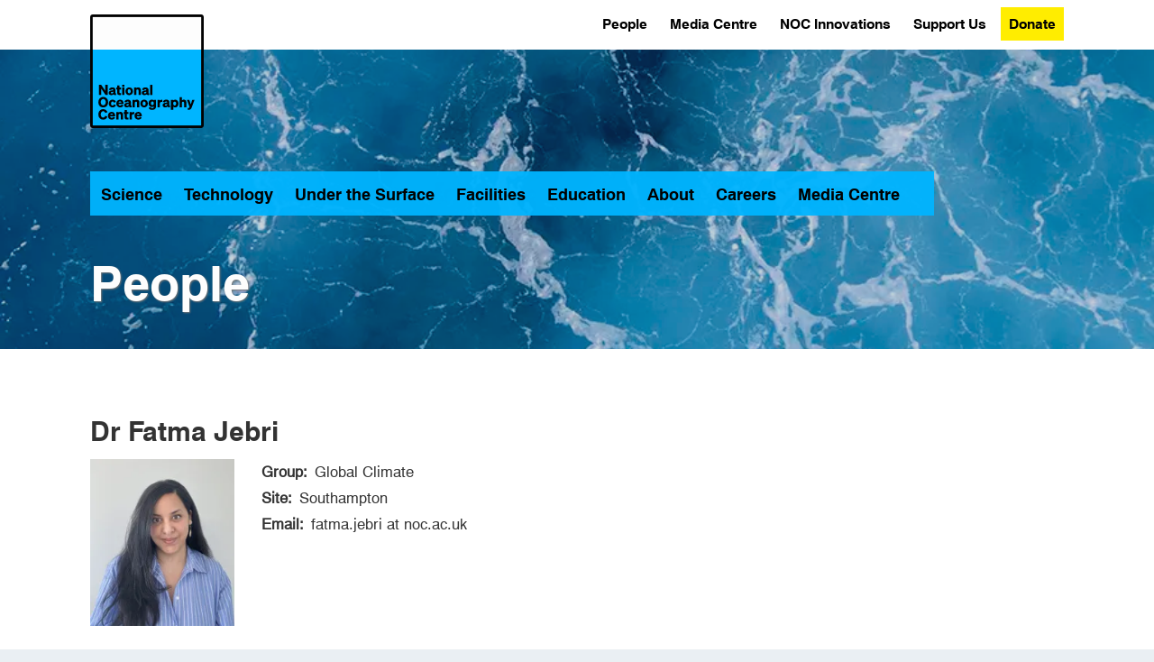

--- FILE ---
content_type: text/css
request_url: https://noc.ac.uk/themes/NOC8X-main/css/application.css?t9kmka
body_size: 29594
content:
/*! normalize.css v3.0.3 | MIT License | github.com/necolas/normalize.css */
/**
 * 1. Set default font family to sans-serif.
 * 2. Prevent iOS and IE text size adjust after device orientation change,
 *    without disabling user zoom.
 */

/* @import url('http://fast.fonts.net/t/1.css?apiType=css&projectid=107904f1-21e6-4d39-b1f0-8e0fe852ed19'); */	/* Commented out by AL */

html {
/* font-family: sans-serif; */			/* Commented out by AL */
  /* 1 */
  -ms-text-size-adjust: 100%;
  /* 2 */
  -webkit-text-size-adjust: 100%;
  /* 2 */ }

/**
 * Remove default margin.
 */
body {
  margin: 0; }

/* HTML5 display definitions
   ========================================================================== */
/**
 * Correct `block` display not defined for any HTML5 element in IE 8/9.
 * Correct `block` display not defined for `details` or `summary` in IE 10/11
 * and Firefox.
 * Correct `block` display not defined for `main` in IE 11.
 */
article,
aside,
details,
figcaption,
figure,
footer,
header,
hgroup,
/* main, */					/* Commented out by AL */
menu,
nav,
section,
summary {
  display: block; }

/**
 * 1. Correct `inline-block` display not defined in IE 8/9.
 * 2. Normalize vertical alignment of `progress` in Chrome, Firefox, and Opera.
 */
audio,
canvas,
progress,
video {
  display: inline-block;
  /* 1 */
  vertical-align: baseline;
  /* 2 */ }

/**
 * Prevent modern browsers from displaying `audio` without controls.
 * Remove excess height in iOS 5 devices.
 */
audio:not([controls]) {
  display: none;
  height: 0; }

/**
 * Address `[hidden]` styling not present in IE 8/9/10.
 * Hide the `template` element in IE 8/9/10/11, Safari, and Firefox < 22.
 */
[hidden],
template {
  display: none; }

/* Links
   ========================================================================== */
/**
 * Remove the gray background color from active links in IE 10.
 */
a {
  background-color: transparent; }

/**
 * Improve readability of focused elements when they are also in an
 * active/hover state.
 */
a:active,
a:hover {
  outline: 0; }

/* Text-level semantics
   ========================================================================== */
/**
 * Address styling not present in IE 8/9/10/11, Safari, and Chrome.
 */
abbr[title] {
  border-bottom: 1px dotted; }

/**
 * Address style set to `bolder` in Firefox 4+, Safari, and Chrome.
 */
b,
strong {
/* font-weight: bold; } */			/* Commented out by AL */
  font-family: var(--bold-font);		/* Added by AL */
  font-weight: normal; }			/* Added by AL */

/**
 * Address styling not present in Safari and Chrome.
 */
dfn {
  font-style: italic; }

/**
 * Address variable `h1` font-size and margin within `section` and `article`
 * contexts in Firefox 4+, Safari, and Chrome.
 */
h1 {
  font-size: 2.38em;
  margin: 0.67em 0; }

/**
 * Address styling not present in IE 8/9.
 */
.search-snippet strong,				/* Added by AL */
mark {
/* background: #ff0; */				/* Commented out by AL */
  background-color: rgba(255,255,0,0.5);	/* Added by AL */
  color: #000; }

/**
 * Address inconsistent and variable font size in all browsers.
 */
small {
  font-size: 80%; }

/**
 * Prevent `sub` and `sup` affecting `line-height` in all browsers.
 */
sub,
sup {
  font-size: 75%;
  line-height: 0;
  position: relative;
  vertical-align: baseline; }

sup {
  top: -0.5em; }

sub {
  bottom: -0.25em; }

/* Embedded content
   ========================================================================== */
/**
 * Remove border when inside `a` element in IE 8/9/10.
 */
img {
  border: 0; }

/**
 * Correct overflow not hidden in IE 9/10/11.
 */
svg:not(:root) {
  overflow: hidden; }

/* Grouping content
   ========================================================================== */
/**
 * Address margin not present in IE 8/9 and Safari.
 */
figure {
  margin: 1em 40px; }

/**
 * Address differences between Firefox and other browsers.
 */
hr {
  box-sizing: content-box;
  height: 0; }

/**
 * Contain overflow in all browsers.
 */
pre {
  overflow: auto; }

/**
 * Address odd `em`-unit font size rendering in all browsers.
 */
code,
kbd,
pre,
samp {
  font-family: monospace, monospace;
  font-size: 1em; }

/* Forms
   ========================================================================== */
/**
 * Known limitation: by default, Chrome and Safari on OS X allow very limited
 * styling of `select`, unless a `border` property is set.
 */
/**
 * 1. Correct color not being inherited.
 *    Known issue: affects color of disabled elements.
 * 2. Correct font properties not being inherited.
 * 3. Address margins set differently in Firefox 4+, Safari, and Chrome.
 */
button,
input,
optgroup,
select,
textarea {
  color: inherit;
  /* 1 */
  font: inherit;
  /* 2 */
  margin: 0;
  /* 3 */ }

/**
 * Address `overflow` set to `hidden` in IE 8/9/10/11.
 */
button {
  overflow: visible; }

/**
 * Address inconsistent `text-transform` inheritance for `button` and `select`.
 * All other form control elements do not inherit `text-transform` values.
 * Correct `button` style inheritance in Firefox, IE 8/9/10/11, and Opera.
 * Correct `select` style inheritance in Firefox.
 */
button,
select {
  text-transform: none; }

/**
 * 1. Avoid the WebKit bug in Android 4.0.* where (2) destroys native `audio`
 *    and `video` controls.
 * 2. Correct inability to style clickable `input` types in iOS.
 * 3. Improve usability and consistency of cursor style between image-type
 *    `input` and others.
 */
button,
html input[type='button'],
input[type='reset'],
input[type='submit'] {
  -webkit-appearance: button;
  /* 2 */
  cursor: pointer;
  /* 3 */ }

/**
 * Re-set default cursor for disabled elements.
 */
button[disabled],
html input[disabled] {
  cursor: default; }

/**
 * Remove inner padding and border in Firefox 4+.
 */
button::-moz-focus-inner,
input::-moz-focus-inner {
  border: 0;
  padding: 0; }

/**
 * Address Firefox 4+ setting `line-height` on `input` using `!important` in
 * the UA stylesheet.
 */
input {
  line-height: normal; }

/**
 * It's recommended that you don't attempt to style these elements.
 * Firefox's implementation doesn't respect box-sizing, padding, or width.
 *
 * 1. Address box sizing set to `content-box` in IE 8/9/10.
 * 2. Remove excess padding in IE 8/9/10.
 */
input[type='checkbox'],
input[type='radio'] {
  box-sizing: border-box;
  /* 1 */
  padding: 0;
  /* 2 */ }

/**
 * Fix the cursor style for Chrome's increment/decrement buttons. For certain
 * `font-size` values of the `input`, it causes the cursor style of the
 * decrement button to change from `default` to `text`.
 */
input[type='number']::-webkit-inner-spin-button,
input[type='number']::-webkit-outer-spin-button {
  height: auto; }

/**
 * 1. Address `appearance` set to `searchfield` in Safari and Chrome.
 * 2. Address `box-sizing` set to `border-box` in Safari and Chrome.
 */
/* input[type='search'] { */			/* Commented out by AL */
.m-search-popover input[type='search'],		/* Added by AL */
.m-search-popover input[type='text'] {		/* Added by AL */
  -webkit-appearance: textfield;
  /* 1 */
  box-sizing: content-box;
  /* 2 */ }

/**
 * Remove inner padding and search cancel button in Safari and Chrome on OS X.
 * Safari (but not Chrome) clips the cancel button when the search input has
 * padding (and `textfield` appearance).
 */
input[type='search']::-webkit-search-cancel-button,
input[type='search']::-webkit-search-decoration {
  -webkit-appearance: none; }

/**
 * Define consistent border, margin, and padding.
 */
fieldset {
  border: 1px solid #c0c0c0;
  margin: 0 2px;
  padding: 0.35em 0.625em 0.75em; }

/**
 * 1. Correct `color` not being inherited in IE 8/9/10/11.
 * 2. Remove padding so people aren't caught out if they zero out fieldsets.
 */
legend {
  border: 0;
  /* 1 */
  padding: 0;
  /* 2 */ }

/**
 * Remove default vertical scrollbar in IE 8/9/10/11.
 */
textarea {
  overflow: auto; }

/**
 * Don't inherit the `font-weight` (applied by a rule above).
 * NOTE: the default cannot safely be changed in Chrome and Safari on OS X.
 */
optgroup {
/* font-weight: bold; } */			/* Commented out by AL */
  font-family: var(--bold-font);		/* Added by AL */
  font-weight: normal; }			/* Added by AL */

/* Tables
   ========================================================================== */
/**
 * Remove most spacing between table cells.
 */
table {
  border-collapse: collapse;
  border-spacing: 0; }

td,
th {
  padding: 0; }

th {						/* Added by AL */
  font-family: var(--bold-font);		/* Added by AL */
  font-weight: normal; }			/* Added by AL */


/* Colors */
/* Mixins */
/* Base, incorporating  HTML5 Boilerplate v4.3.0 */
html,
button,
input,
select,
textarea {
/* color: #222; } */				/* COmmented out by AL */
  color: var(--txt); }				/* Added by AL */

html {
  font-size: 1em;
  line-height: 1.8;
  -webkit-font-smoothing: antialiased;
  -moz-osx-font-smoothing: grayscale;
/* font-family: 'Swiss_721 W01 Roman'; */	/* Commented out by AL */
  font-family: var(--regular-font), Arial, sans-serif;		/* Added by AL */
  font-weight: normal; }

h1, h2, h3, h4, h5, h6, strong, b {
/* font-family: 'Swiss_721 W01 Bold'; */	/* Commented out by AL */
  font-family: var(--bold-font), Arial, sans-serif;		/* Added by AL */
  font-weight: normal; }

h1, h2, h3, h4, h5, h6 {
  line-height: 1.4; }

::-moz-selection {
/* background: #4db3e6; */			/* Commented out by AL */
  background-color: #4db3e6;			/* Added by AL */
  text-shadow: none; }

::selection {
/* background: #4db3e6; */			/* Commented out by AL */
  background-color: #4db3e6;			/* Added by AL */
  text-shadow: none; }

.l-site-wrapper ::-moz-selection {		/* Added by AL */
  background-color: #c35d1a; }			/* Added by AL */
.l-site-wrapper ::selection {			/* Added by AL */
  background-color: #c35d1a; }			/* Added by AL */

hr {
  display: block;
  height: 1px;
  border: 0;
  border-top: 1px solid #ccc;
  margin: 1em 0;
  padding: 0; }

audio,
canvas,
img,
video {
  vertical-align: middle; }

fieldset {
  border: 0;
  margin: 0;
  padding: 0; }

textarea {
  resize: vertical; }

*,
*::before,
*::after {
  box-sizing: border-box; }

body {
/* background: #eaeff3; */			/* Commented out by AL */
  background-color: #eaeff3;			/* Added by AL */
  min-width: 320px;
  background-size: contain !important;
  background-position: center top; }

a {
/* color: #4db3e6; */				/* Commented out by AL */
  color: var(--lnk);				/* added by AL */

  text-decoration: none;
  -webkit-transition: color 0.2s;
  -moz-transition: color 0.2s;
  -o-transition: color 0.2s;
  transition: color 0.2s; }

a:hover {
/* color: #7ac6ec; } */				/* Commented out by AL */
  color: var(--lnk-hv); }			/* Added by AL */

.random-image {
  background-size: cover;
  background-position: center; }

/*
main > div {
  padding-top: 70px !important;
  padding-bottom: 70px !important; }
  @media (max-width: 1150px) {
    main > div {
      padding-top: 50px !important;
      padding-bottom: 50px !important; } }
  @media (max-width: 767px) {
    main > div {
      padding-top: 40px !important;
      padding-bottom: 40px !important; } }

main > div:nth-child(even) {
  background: #f6f9fd;
  margin-left: -100px;
  margin-right: -100px;
  padding-left: 100px;
  padding-right: 100px; }
  @media (max-width: 1150px) {
    main > div:nth-child(even) {
      margin-left: -40px;
      margin-right: -40px;
      padding-left: 40px;
      padding-right: 40px; } }
  @media (max-width: 767px) {
    main > div:nth-child(even) {
      margin-left: -150px;
      margin-right: -150px;
      padding-left: 150px;
      padding-right: 150px; } }

main.flipped > div:nth-child(even) {
  background: white; }

main.flipped > div:nth-child(odd) {
  background: #f6f9fd;
  margin-left: -100px;
  margin-right: -100px;
  padding-left: 100px;
  padding-right: 100px; }
  @media (max-width: 1150px) {
    main.flipped > div:nth-child(odd) {
      margin-left: -40px;
      margin-right: -40px;
      padding-left: 40px;
      padding-right: 40px; } }
  @media (max-width: 767px) {
    main.flipped > div:nth-child(odd) {
      margin-left: -150px;
      margin-right: -150px;
      padding-left: 150px;
      padding-right: 150px; } }

@media (max-width: 767px) {
  main > div:first-child {
    padding-top: 40px !important; } }

@media (max-width: 480px) {
  main > div:first-child {
    padding-top: 20px !important; } }

main > div:last-child {
  padding-bottom: 140px !important; }
  @media (max-width: 767px) {
    main > div:last-child {
      padding-bottom: 80px !important; } }
*/						/* Following replaces above by AL */

          .module > div {
            padding-top: 70px !important;
            padding-bottom: 70px !important; }
            @media (max-width: 1150px) {
              .module > div {
                padding-top: 50px !important;
                padding-bottom: 50px !important; } }
            @media (max-width: 767px) {
              .module > div {
                padding-top: 40px !important;
                padding-bottom: 40px !important; } }

          .module.altbkg:not(.flipped) > div[class^='l-']:nth-child(even),
          .module.altbkg:not(.flipped) > div[class^='m-']:nth-child(even),
          .module.altbkg.flipped > div[class^='l-']:nth-child(odd),
          .module.altbkg.flipped > div[class^='m-']:nth-child(odd) {
            background-color: #f6f9fd; }
/*        .module.flipped > div, */
          .module > div {
            margin-left: calc(0px - var(--lg-gap));
            margin-right: calc(0px - var(--lg-gap));
            padding-left: var(--lg-gap);
            padding-right: var(--lg-gap); }
            @media (max-width: 1150px) {
/*            .module.flipped > div, */
              .module > div {
                margin-left: calc(0px - var(--md-gap));
                margin-right: calc(0px - var(--md-gap));
                padding-left: var(--md-gap);
                padding-right: var(--md-gap); } }
            @media (max-width: 767px) {
/*            .module.flipped > div, */
              .module > div {
                margin-left: calc(0px - var(--sm-gap));
                margin-right: calc(0px - var(--sm-gap));
                padding-left: var(--sm-gap);
                padding-right: var(--sm-gap); } }
            @media (max-width: 500px) {
/*            .module.flipped > div, */
              .module > div {
                margin-left: calc(0px - var(--xs-gap));
                margin-right: calc(0px - var(--xs-gap));
                padding-left: var(--xs-gap);
                padding-right: var(--xs-gap); } }

          /* Add margin to top and bottom of main content... */
          #main {
            margin-top: 70px;
            margin-bottom: 140px; }
            @media (max-width: 1150px) {
              #main {
                margin-top: 50px;
                margin-bottom: 100px; } }
            @media (max-width: 767px) {
              #main {
                margin-top: 40px;
                margin-bottom: 80px; } }
            @media (max-width: 500px) {
              #main {
                margin-top: 20px;
                margin-bottom: 40px; } }

          /* ... then remove top/bottom padding from first/last module */
          .module > div:first-child {
            padding-top: 0 !important;}
          .module > div:last-child {
            padding-bottom: 0 !important;}


.visuallyhidden, .m-site-footer .social-networks li .text {
  border: 0;
  clip: rect(0 0 0 0);
  height: 1px;
  margin: -1px;
  overflow: hidden;
  padding: 0;
  position: absolute;
  width: 1px;
  white-space: nowrap;
  /* 1 */ }

a.button {
  padding: 14px 16px;
/* background: #4db3e6; */			/* Commented out by AL */
/* color: white; */				/* Commented out by AL */
  background-color: #4db3e6;			/* Added by AL */
  color: var(--white-color);			/* Added by AL */
  display: inline-block;
  transition: all .1s;
/* font-family: 'Swiss_721 W01 Bold'; */	/* Commented out by AL */
  font-family: var(--bold-font);		/* Added by AL */
  font-weight: normal;
  border: 0;
  line-height: 1.4; }
  a.button::before {
    display: inline-block;
    float: right;
    content: '';
    width: 18px;
    height: 18px;
    background: url('../img/icon-arrow-right-navy-thick.svg') center/contain no-repeat; }	/* URL modified by AL */
  a.button::before {
    background: url('../img/icon-arrow-right-white-thick.svg') center/contain no-repeat; }	/* URL modified by AL */
  a.button::before {
    margin: 2px 0 0 14px; }
  a.button:hover {
/*  background: #20a0e0; */			/* Commented out by AL */
/*  color: white; } */				/* Commented out by AL */
    background-color: #20a0e0;			/* Added by AL */
    color: var(--white-color); }		/* Added by AL */

@media print {
  * {
    background: transparent !important;
    color: #000 !important;
    box-shadow: none !important;
    text-shadow: none !important; }
  a,
  a:visited {
    text-decoration: underline; }
  a[href]::after {
    content: ' (' attr(href) ')'; }
  abbr[title]::after {
    content: ' (' attr(title) ')'; }
  .ir a::after,
  a[href^='javascript:']::after,
  a[href^='#']::after {
    content: ''; }
  pre,
  blockquote {
/*  border: 1px solid #999; */			/* Commented out by AL */
    border: 1px solid var(--blq-bdr-pre);	/* Added by AL */
    page-break-inside: avoid; }
  thead {
    display: table-header-group; }
  tr,
  img {
    page-break-inside: avoid; }
  img {
    max-width: 100% !important; }
  @page {
    margin: 0.5cm; }
  p,
  h2,
  h3 {
    orphans: 3;
    widows: 3; }
  h2,
  h3 {
    page-break-after: avoid; } }



.sr-only {
  position: absolute;
  width: 1px;
  height: 1px;
  padding: 0;
  margin: -1px;
  overflow: hidden;
  clip: rect(0, 0, 0, 0);
  border: 0; }

.sr-only-focusable:active, .sr-only-focusable:focus {
  position: static;
  width: auto;
  height: auto;
  margin: 0;
  overflow: visible;
  clip: auto; }

/*!
 * Hamburgers
 * @description Tasty CSS-animated hamburgers
 * @author Jonathan Suh @jonsuh
 * @site https://jonsuh.com/hamburgers
 * @link https://github.com/jonsuh/hamburgers
 */
/* Base */
.hamburger {
/* padding: 15px 15px; */			/* Commented out by AL */
  padding: 10px 15px 15px;			/* Added by AL */
  display: inline-block;
  cursor: pointer;
  transition-property: opacity, filter;
  transition-duration: 0.15s;
  transition-timing-function: linear;
  font: inherit;
  color: inherit;
  text-transform: none;
  background-color: transparent;
  border: 0;
  margin: 0;
  overflow: visible;
  outline: none; }
  .hamburger:hover {
    opacity: 0.7; }

.hamburger-box {
  width: 34px;
  height: 29px;
  display: inline-block;
  position: relative; }

.hamburger-inner {
  display: block;
  top: 50%;
  margin-top: -1.5px; }
  .hamburger-inner, .hamburger-inner::before, .hamburger-inner::after {
    width: 34px;
    height: 3px;
    background-color: #4db3e6;
    border-radius: 0;
    position: absolute;
    transition-property: transform;
    transition-duration: 0.15s;
    transition-timing-function: ease; }
  .hamburger-inner::before, .hamburger-inner::after {
    content: '';
    display: block; }
  .hamburger-inner::before {
    top: -13px; }
  .hamburger-inner::after {
    bottom: -13px; }

/*! http://responsiveslides.com v1.55 by @viljamis */
.rslides {
  position: relative;
  list-style: none;
  overflow: hidden;
  width: 100%;
  padding: 0;
  margin: 0; }

.rslides li {
  -webkit-backface-visibility: hidden;
  position: absolute;
  display: none;
  width: 100%;
  left: 0;
  top: 0; }

.rslides li:first-child {
  position: relative;
  display: block;
  float: left; }

.rslides img {
  display: block;
  height: auto;
  float: left;
  width: 100%;
  border: 0; }

/* Site header */
.m-site-header {
  position: relative;
/* z-index: 2; */				/* Commented out by AL */
  z-index: 500;				/* Added by AL */
  padding-top: 135px;
  height: auto; }
  .m-site-header::after {
    content: ' ';
    display: table;
    clear: both; }
  @media (max-width: 1150px) {
    .m-site-header {
      padding-top: 120px; } }
  @media (max-width: 767px) {
    .m-site-header {
      padding-top: 96px; } }
  @media (max-width: 500px) {
    .m-site-header {
      padding-top: 80px; } }

.m-site-header--home,
.m-site-header--user-function-page {
  height: auto; }

/* Logo */
.m-logo {
  display: inline-block;
/* background: rgba(19, 50, 77, 0.9); */	/* Commented out by AL */
  background-color: var(--nav-bkg);		/* Added by AL */
/* padding: 30px; */				/* Commented out by AL */
  padding: 18px;				/* Added by AL */
  position: absolute;
  top: 0;
  left: 0; }
  @media (max-width: 767px) {
    .m-logo {
/*    padding: 25px; } } */			/* Commented out by AL */
      padding: 12px; } }			/* Added by AL */
/* @media (max-width: 480px) { */		/* Commented out by AL */
  @media (max-width: 500px) {			/* Added by AL */
    .m-logo {
/*    padding: 20px; } } */			/* Commented out by AL */
      padding: 10px; } }			/* Added by AL */

.m-logo img {
/* width: 198px; */				/* Commented out by AL */
/* height: 60px; */				/* Commented out by AL */
  width: 250px;					/* Added by AL */
  height: 85px; }				/* Added by AL */
  @media (max-width: 767px) {
    .m-logo img {
/*    width: 150px; */				/* Commented out by AL */
/*    height: 46px; } } */			/* Commented out by AL */
      width: 176px;				/* Added by AL */
      height: 60px; } }				/* Added by AL */
/* @media (max-width: 480px) { */		/* Commented out by AL */
  @media (max-width: 500px) {			/* Added by AL */
    .m-logo img {
/*    width: 130px; */				/* Commented out by AL */
/*    height: 40px; } } */			/* Commented out by AL */
      width: 150px;				/* Added by AL */
      height: 52px; } }				/* Added by AL */

.m-logo span {
  display: none; }

/* Secondary navigation */
.m-secondary-navigation {
  top: 0;
  right: 0;
  position: absolute; }
  @media (max-width: 1150px) {
    .m-secondary-navigation {
      display: none; } }
/* @media (max-width: 767px) {			/* Commented out by AL */
/*  .m-secondary-navigation {			/* Commented out by AL */
/*    display: none; } }			/* Commented out by AL */

.m-secondary-navigation::before {
  content: '';
  position: absolute;
  top: -20px;
  right: -10px;
  bottom: -10px;
  left: -10px;
  display: block;
  background: rgba(0, 0, 0, 0.1);
  filter: blur(40px); }

@media all and (-ms-high-contrast: none), (-ms-high-contrast: active) {
  .m-secondary-navigation::before {
    background: none; } }

/* .m-secondary-navigation ul { */		/* Commented out by AL */
.m-secondary-navigation ul.menu.nav {		/* Added by AL */
/* padding: 0; */				/* Commented out by AL */
  margin: 0;
  list-style: none;
  display: inline-block;
  position: relative;
/* padding: 12px 5px; } */			/* Commented out by AL */
  padding: 12px 0px 12px 5px; }			/* Added by AL */

/* .m-secondary-navigation li { */		/* Commented out by AL */
.m-secondary-navigation .menu.nav li {		/* Added by AL */
  display: inline-block;
  margin-left: 20px; }

/* .m-secondary-navigation li a { */		/* Commented out by AL */
.m-secondary-navigation .menu.nav li a {	/* Added by AL */
/* font-size: 14px; */				/* Commented out by AL */
/* color: white; */				/* Commented out by AL */
  font-size: var(--ms-font-size);		/* Added by AL */
  color: var(--white-color);			/* Added by AL */
  transition: all .2s;
  text-shadow: 1px 1px 2px #777;		/* Added by AL */
/* font-family: 'Swiss_721 W01 Bold'; */	/* Commented out by AL */
  font-family: var(--regular-font);		/* Added by AL */
  font-weight: normal; }
  @media (max-width: 1150px) {
/*  .m-secondary-navigation li a { */		/* Commented out by AL */
    .m-secondary-navigation .menu.nav li a {	/* Added by AL */
/*    font-size: 14px; } } */			/* Commented out by AL */
      font-size: var(--nav2-FS); } }		/* Added by AL */
  @media (max-width: 767px) {
/*  .m-secondary-navigation li a { */		/* Commented out by AL */
    .m-secondary-navigation .menu.nav li a {	/* Added by AL */
/*    font-size: 12px; } } */			/* Commented out by AL */
      font-size: var(--xs-FS); } }		/* Added by AL */
/* @media (max-width: 480px) { */		/* Commented out by AL */
/*  .m-secondary-navigation li a { */		/* Commented out by AL */
/*    font-size: 12px; } } */			/* Commented out by AL */

/* .m-secondary-navigation li a:hover { */	/* Commented out by AL */
.m-secondary-navigation .menu.nav li a:hover {	/* Added by AL */
  color: #4db3e6; }

.m-secondary-navigation li.is-current a {
  text-decoration: underline;
  cursor: default; }

.m-secondary-navigation li.is-current a:hover {
  color: #4db3e6; }

/* Navigation mobile */
.m-mobile-navigation {
  position: fixed;
  top: 0;
  left: 0;
  padding: 13vh 20px 20px 20px;
  margin: 0;
  overflow-y: scroll;
  -webkit-overflow-scrolling: touch;
  height: 100%;
  max-height: 100%;
  width: 100%;
/* background: rgba(0, 9, 38, 0.91); */		/* Commented out by AL */
  background: rgba(0, 9, 38, 0.96);		/* Added by AL */
/* font-size: 18px; */				/* Commented out by AL */
  font-size: var(--ml-font-size);		/* Added by AL */
  display: none;
  z-index: 110;
  visibility: visible;
  opacity: 1; }

.m-mobile-navigation.is-visible {
  display: block; }

.m-mobile-navigation.is-hidden {
  display: none; }

html.has-mobile-menu-open {
  height: 100%; }

body.has-mobile-menu-open {
  overflow: hidden;
  height: 100%; }

body.has-mobile-menu-open .l-site-wrapper {
  height: 100%; }

.m-mobile-navigation a {
  position: relative;
  display: block;
  padding-top: 11px;
  padding-bottom: 10px;
  line-height: 1.5;
  padding-right: 44px; }
  @media (max-width: 767px) {
    .m-mobile-navigation a {
      padding-top: 9px;
      padding-bottom: 8px; } }

.m-mobile-navigation a:hover {
  color: #ffed00 !important; }

.m-mobile-navigation .site-navigation {
  padding: 0;
/* margin: 0; */				/* Commented out by AL */
  list-style: none;
  max-width: 470px;
  margin: 0 auto; }
  @media (max-width: 1150px) {
    .m-mobile-navigation .site-navigation {
      max-width: 540px; } }
  @media (max-width: 767px) {
    .m-mobile-navigation .site-navigation {
      max-width: 470px; } }

.m-mobile-navigation .site-navigation ul {
  padding-left: 15px; }

.m-mobile-navigation .site-navigation li {
  display: block;
  margin: 0; }

.m-mobile-navigation .site-navigation > li {
  border-bottom: 1px solid #2e5878; }

.m-mobile-navigation .site-navigation > li:last-child {
  border-bottom: 0; }

.m-mobile-navigation .site-navigation > li > a {
  color: #4db3e6;
/*  text-transform: uppercase; */
/* font-family: 'Swiss_721 W01 Bold'; */	/* Commented out by AL */
  font-family: var(--bold-font);		/* Added by AL */
  font-weight: normal; }

.m-mobile-navigation .site-navigation > li > div > ul {
  padding-bottom: 8px; }

.m-mobile-navigation .site-navigation > li > div > ul > li > a {
/* font-family: 'Swiss_721 W01 Bold'; */	/* Commented out by AL */
  font-family: var(--bold-font);		/* Added by AL */
  font-weight: normal;
/* font-size: 16px; */				/* Commented out by AL */
  font-size: var(--md-font-size);		/* Added by AL */
/*  text-transform: uppercase; */
/* color: white; } */				/* Commented out by AL */
  color: var(--white-color); }			/* Added by AL */

.m-mobile-navigation .site-navigation > li > div > ul > li > ul > li > a {
/* font-size: 14px; */				/* Commented out by AL */
/* color: white; } */				/* Commented out by AL */
      font-size: var(--ms-font-size);		/* Added by AL */
      color: var(--white-color); }		/* Added by AL */

.m-mobile-navigation .site-navigation > li > div > ul > li > ul > li > ul > li > a {
  color: #4db3e6;
/* font-size: 14px; } */			/* Commented out by AL */
  font-size: var(--sm-font-size); }		/* Added by AL */

.m-mobile-navigation .site-navigation .is-current a {
/* color: white; } */				/* Commented out by AL */
  color: var(--white-color); }			/* Added by AL */

.m-mobile-navigation .sub-menu-action {
  line-height: 1.05;
  background: rgba(32, 167, 167, 0.14902);
  border-radius: 100px;
  width: 34px;
  height: 34px;
  padding: 0;
  text-align: center;
  font-weight: 200;
/* font-family: 'Swiss_721 W01 Roman'; */	/* Commented out by AL */
  font-family: var(--regular-font);		/* Added by AL */
  font-weight: normal;
  position: absolute;
  right: 0;
  top: 8px;
  font-size: 30px; }
  @media (max-width: 767px) {
    .m-mobile-navigation .sub-menu-action {
      top: 5px; } }

.m-mobile-navigation .sub-menu-action-close {
  display: none; }

.m-mobile-navigation .is-showing-children > a > .sub-menu-action-close {
  display: block; }

.m-mobile-navigation .is-showing-children > a > .sub-menu-action-open {
  display: none; }

.m-mobile-navigation .has-children > ul,
.m-mobile-navigation .has-children > div.area {
  display: none; }

.m-mobile-navigation .has-children.is-showing-children > ul,
.m-mobile-navigation .has-children.is-showing-children > div.area {
  display: block; }

.m-mobile-navigation .elsewhere span {
  color: #4db3e6;
/* font-family: 'Swiss_721 W01 Bold'; */	/* Commented out by AL */
/* font-weight: normal; */			/* Commented out by AL */
/* font-size: 16px; */				/* Commented out by AL */
  font-family: var(--bold-font);		/* Added by AL */
  font-weight: normal;
  font-size: var(--md-font-size); }		/* Added by AL */

.m-mobile-navigation .elsewhere.has-children ul {
  display: block; }

.m-mobile-navigation .elsewhere.has-children ul a {
  color: #4db3e6; }

.m-mobile-navigation .secondary-navigation {
  padding: 0;
  margin: 0;
  list-style: none;
  text-align: center; }

.m-mobile-navigation .secondary-navigation ul {
  display: inline;
  padding: 0; }

.m-mobile-navigation .secondary-navigation li {
  display: inline-block;
  padding: 0 10px; }

.m-mobile-navigation .secondary-navigation a {
/* color: white; */				/* Commented out by AL */
/* font-size: 16px; */				/* Commented out by AL */
  color: var(--white-color);			/* Added by AL */
  font-size: var(--md-font-size);		/* Added by AL */
  padding-left: 10px;
  padding-right: 10px; }


/* Mobile breadcrumb */
.m-mobile-breadcrumb {
  position: relative;
/* color: white; */				/* Commented out by AL */
  color: var(--white-color);			/* Added by AL */
  background: rgba(19, 50, 77, 0.9);
  padding: 12px 15px;
  display: none; }
  @media (max-width: 767px) {
    .m-mobile-breadcrumb {
      display: none; } }

.m-mobile-breadcrumb li {
/* font-size: 12px; } */			/* Commented out by AL */
  font-size: var(--xs-font-size); }		/* Added by AL */


/* Hamburger */
.m-hamburger {
/* z-index: 500; */				/* Commented out by AL */
  z-index: 1105;				/* Added by AL */
  top: 11px;
  right: 40px;
/* position: absolute; */			/* Commented out by AL */
  position: fixed;				/* Added by AL */
  display: none; }
  @media (max-width: 1150px) {
    .m-hamburger {
      display: block !important;
      right: 25px; } }
  @media (max-width: 767px) {
    .m-hamburger {
      top: 5px;
/*    right: calc((100% - 470px) / 2); */	/* Commented out by AL */
      right: var(--sm-gap);			/* Added by AL */
/*    margin-right: -6px; */			/* Commented out by AL */
      margin-right: -10px;			/* Added by AL */
      -webkit-transform: scale(0.7);
      -moz-transform: scale(0.7);
      -ms-transform: scale(0.7);
      -o-transform: scale(0.7);
      transform: scale(0.7);
      transform-origin: top right; } }
  @media screen and (max-width: 500px) {
    .m-hamburger {
      margin-right: 5px;
      right: 0; } }


.has-mobile-menu-open .m-hamburger {
  display: block; }

.m-hamburger .hamburger .hamburger-inner {
  transition-duration: 0.075s;
  transition-timing-function: cubic-bezier(0.55, 0.055, 0.675, 0.19); }
  .m-hamburger .hamburger .hamburger-inner::before {
    transition: top 0.075s 0.12s ease, opacity 0.075s ease; }
  .m-hamburger .hamburger .hamburger-inner::after {
    transition: bottom 0.075s 0.12s ease, transform 0.075s cubic-bezier(0.55, 0.055, 0.675, 0.19); }

.m-hamburger .hamburger.is-active .hamburger-inner {
  transform: rotate(45deg);
  transition-delay: 0.12s;
  transition-timing-function: cubic-bezier(0.215, 0.61, 0.355, 1); }
  .m-hamburger .hamburger.is-active .hamburger-inner::before {
    top: 0;
    opacity: 0;
    transition: top 0.075s ease, opacity 0.075s 0.12s ease; }
  .m-hamburger .hamburger.is-active .hamburger-inner::after {
    bottom: 0;
    transform: rotate(-90deg);
    transition: bottom 0.075s ease, transform 0.075s 0.12s cubic-bezier(0.215, 0.61, 0.355, 1); }

/* Search popover */
.m-search-popover {
  position: fixed;
  top: 0;
  left: 0;
/* padding: 0 0 0 0; */				/* Commented out by AL */
  padding: 0;					/* Added by AL */
  margin: 0;
  overflow: auto;
  height: 100%;
  max-height: 100%;
  width: 100%;
  opacity: 0;
  text-align: center;
  display: table;
  visibility: hidden;
  z-index: -100;
  font-size: 30px; }
  @media (max-width: 767px) {
    .m-search-popover {
/*    font-size: 20px; } } */			/* Commented out by AL */
      font-size: var(--lm-font-size); } }	/* Added by AL */

.m-search-popover.is-visible {
  display: table; }

.m-search-popover .inner {
  display: table;
  width: 100%;
  height: 100%;
  position: relative; }

.m-search-popover .inner-inner {
  display: table-cell;
  vertical-align: middle;
  text-align: center;
  padding-bottom: 420px; }
  @media (max-width: 767px) {
    .m-search-popover .inner-inner {
      padding: 15px;
      padding-bottom: 100px; } }

.m-search-popover.is-hidden {
  display: none; }

.m-search-popover .back {
  background: rgba(0, 0, 0, 0.8);
  position: absolute;
  top: 0;
  left: 0;
  right: 0;
  bottom: 0; }

.m-search-popover form {
  display: inline-block;
  z-index: 10;
  position: relative;
  text-align: center;
  width: 100%;
  max-width: 530px;
  border: 10px solid white; }

.m-search-popover img {
  display: block;
  margin: 0 auto 50px;
  width: 400px;
  margin-bottom: -150px; }
  @media (max-width: 767px) {
    .m-search-popover img {
      height: auto;
      width: 360px;
      max-width: 100%; } }

.m-search-popover input[type='search'],		/* Added by AL */
.m-search-popover input[type='text'] {
  -webkit-appearance: none;
  border-radius: 0;
/* width: 100%; */				/* Commented out by AL */
  width: calc(100% - 60px);			/* Added by AL */
  height: 35px;					/* Added by AL */
  padding: 30px;
/* padding-right: 120px; */			/* Commented out by AL */
  border: 0;
/* background: #d3ecf9; } */			/* Commented out by AL */
  background-color: #d3ecf9; }			/* Added by AL */
  @media (max-width: 767px) {
    .m-search-popover input[type='search'],	/* Added by AL */
    .m-search-popover input[type='text'] {
/*    padding: 15px 105px 15px 15px; } } */	/* Commented out by AL */
      padding: 12.5px 13px;			/* Added by AL */
      width: calc(100% - 26px); } }		/* Added by AL */

/* .m-search-popover input[type='submit'] { */				/* Commented out by AL */
.m-search-popover button[type='submit']:not(.element-invisible) {	/* Added by AL */
/* position: absolute; */						/* Commented out by AL */
  top: 0;
  right: 0;
/* background: #13324d; */			/* Commented out by AL */
/* color: white; */				/* Commented out by AL */
  background-color: #13324d;			/* Added by AL */
  color: var(--white-color);			/* Added by AL */
  vertical-align: top;
  cursor: pointer;
/* padding: 30px 40px; */			/* Commented out by AL */
  padding: 26px 26px 26px 32px;			/* Added by AL */
  height: 95px;					/* Added by AL */
  border: 0;
  font-size: inherit;
/* font-family: 'Swiss_721 W01 Bold'; */	/* Commented out by AL */
  font-family: var(--bold-font);		/* Added by AL */
  font-weight: normal;
  -webkit-transition: all 0.2s;
  -moz-transition: all 0.2s;
  -o-transition: all 0.2s;
  transition: all 0.2s; }
  @media (max-width: 767px) {
/*  .m-search-popover input[type='submit'] { */				/* Commented out by AL */
    .m-search-popover button[type='submit']:not(.element-invisible) {	/* Added by AL */
      height: 60px;							/* Added by AL */
      padding: 15px;
      font-size: inherit; } }

/* .m-search-popover input[type='submit']:hover { */			/* Commented out by AL */
.m-search-popover button[type='submit']:not(.element-invisible):hover {	/* Added by AL */
  color: #333;
/* background: #ffed00; } */			/* Commented out by AL */
  background-color: #ffed00; }			/* Added by AL */

.m-search-popover ::-webkit-input-placeholder {
  /* Chrome/Opera/Safari */
  color: #13324d; }

.m-search-popover ::-moz-placeholder {
  /* Firefox 19+ */
  color: #13324d; }

.m-search-popover :-ms-input-placeholder {
  /* IE 10+ */
  color: #13324d; }

.m-search-popover :-moz-placeholder {
  /* Firefox 18- */
  color: #13324d; }

.m-search-popover .form-control {		/* Added by AL */
  font-size : 28px; }				/* Added by AL */

.m-search-popover .input-group .btn {		/* Added by AL */
  border-radius: 0; }				/* Added by AL */

/* Subnavigation */
.m-subnavigation {
  width: 340px;
  position: relative;
/* background: rgba(7, 32, 53, 0.75); */	/* Commented out by AL */
/* background: rgba(19, 50, 77, 0.9); */	/* Commented out by AL */
  background-color: var(--nav-bkg);		/* Added by AL */
/* margin-bottom: -100px; */			/* Commented out by AL */
/* margin-top: -60px; } */			/* Commented out by AL */
  margin: -60px 60px -100px 0; }		/* Added by AL */
  @media (max-width: 1280px) {			/* Added by AL */
    .m-subnavigation {				/* Added by AL */
      max-width: 300px; } }			/* Added by AL */
  @media (max-width: 1150px) {
    .m-subnavigation {
      margin-bottom: 0;
      margin-top: 0;
      width: auto;
      min-width: 255px;				/* Added by AL */
      position: absolute;
      z-index: 2;
      top: 140px;
      left: 0;
      max-height: none; } }
  @media (max-width: 767px) {
    .m-subnavigation {
      top: 116px; } }
/* @media (max-width: 480px) { */		/* Commented out by AL */
  @media (max-width: 500px) {			/* Added by AL */
    .m-subnavigation {
      top: 100px; } }

.m-subnavigation header {
  padding: 20px 30px 15px; }
  @media (max-width: 1150px) {
    .m-subnavigation header {
      padding: 20px 20px 15px; } }
  @media (max-width: 767px) {
    .m-subnavigation header {
      padding: 13px 20px 12px; } }

.m-subnavigation header span {
  text-transform: uppercase;
  display: block;
/* font-size: 12px; */				/* Commented out by AL */
/* color: #ddd; } */				/* Commented out by AL */
  font-size: var(--xs-font-size);		/* Added by AL */
  color: var(--snav3-lnk); }			/* Added by AL */
  @media (max-width: 767px) {
    .m-subnavigation header span {
      font-size: 10px; } }

.m-subnavigation header a {
/* font-size: 16px; */				/* Commented out by AL */
/* font-family: 'Swiss_721 W01 Bold'; */	/* Commented out by AL */
  font-size: var(--this-section-FS);		/* Added by AL */
  font-family: var(--bold-font);		/* Added by AL */
  font-weight: normal; }

.m-subnavigation ul {
  padding: 0;
  margin: 0;
  list-style: none; }

.m-subnavigation li {
  line-height: 1.2;
  margin-top: 10px; }

.m-subnavigation a {
  font-size: var(--nav2-FS);			/* Added by AL */
  color: #4db3e6; }

.m-subnavigation a:hover {
/* opacity: 0.7; } */				/* Commented out by AL */
  opacity: 0.85; }				/* Added by AL */

.m-subnavigation .current > a {
  color: #222;
/* background: #ffed00;	*/			/* Commented out by AL */
  background-color: #ffed00;			/* Added by AL */
  padding: 3px 5px;
/* font-family: 'Swiss_721 W01 Bold'; */	/* Commented out by AL */
  font-family: var(--bold-font);		/* Added by AL */
  font-weight: normal;
  margin-left: -5px;
  -webkit-box-decoration-break: clone;
  box-decoration-break: clone; }

.m-subnavigation > div {			/* Added by AL */
  border-top: 4px solid rgba(0, 0, 0, 0.26);	/* Added by AL */
  max-height: 392px;				/* Added by AL */
  overflow: auto; }				/* Added by AL */

.m-subnavigation > ul {
  padding: 30px;
  border-top: 4px solid rgba(0, 0, 0, 0.26);
  max-height: 392px;
  overflow: auto; }
.m-subnavigation div > ul {			/* Added by AL */
  padding: 30px; }				/* Added by AL */
  @media (max-width: 1150px) {
    .m-subnavigation div > ul,			/* Added by AL */
    .m-subnavigation > ul {
      padding: 18px 20px; } }
  @media (max-width: 767px) {
    .m-subnavigation > div,			/* Added by AL */
    .m-subnavigation div > ul,			/* Added by AL */
    .m-subnavigation > ul {
/*    max-height: none; */			/* Commented out by AL */
/*    overflow: visible; } } */			/* Commented out by AL */
      max-height: none; } }			/* Added by AL */

.m-subnavigation > div.is-scrollable::after,	/* Added by AL */
.m-subnavigation > ul.is-scrollable::after {
  content: '';
  position: absolute;
  bottom: 0;
  right: 0;
  display: block;
/* color: white; */				/* Commented out by AL */
  color: var(--white-color);			/* Added by AL */
  width: 100%;
  height: 25px;
  background: rgba(17,45,69,0.75) url('../img/icon-scroll.svg') center/contain no-repeat;		/* #112d45 and URL modified by AL */
  background-size: 18px 10px;
/* pointer-events: none; */			/* Commented out by AL */
  pointer-events: unset;			/* Added by AL */
  transition: all .2s; }
  @media (max-width: 767px) {
    .m-subnavigation > div.is-scrollable::after,	/* Added by AL */
    .m-subnavigation > ul.is-scrollable::after {
      content: none;
      display: none; } }
  @media (max-width: 1150px) {					/* Added by AL */
    .m-subnavigation:not(.is-open) > div.is-scrollable::after,	/* Added by AL */
    .m-subnavigation:not(is-open) > ul.is-scrollable::after {	/* Added by AL */
      transition: all 0s; } }

.m-subnavigation > div.is-scrollable.has-been-scrolled::after,		/* Added by AL */
.m-subnavigation > ul.is-scrollable.has-been-scrolled::after {
  pointer-events: none;				/* Added by AL */
  opacity: 0; }

.m-subnavigation > ul.is-scrollable.has-been-scrolled > li:last-of-type {	/* Added by AL */
  margin-bottom: 30px; }			/* Added by AL */
    @media (max-width: 767px) {
      .m-subnavigation > ul.is-scrollable.has-been-scrolled > li:last-of-type {	/* Added by AL */
        margin-bottom: 0; } }			/* Added by AL */

.m-subnavigation div > ul > li:first-of-type,	/* Added by AL */
.m-subnavigation > ul > li:first-child {
  margin-top: 0; }

.m-subnavigation div > ul > li > ul,		/* Added by AL */
.m-subnavigation > ul > li > ul {
  padding-left: 17px; }

.m-subnavigation div > ul > li > ul li,		/* Added by AL */
.m-subnavigation > ul > li > ul li {		/* Added by AL */
  line-height: 1.1;				/* Added by AL */
  margin-top: 5px; }				/* Added by AL */

.m-subnavigation div > ul > li > ul a,		/* Added by AL */
.m-subnavigation > ul > li > ul a {
/* font-size: 14px; */				/* Commented out by AL */
  font-size: var(--sx-font-size);		/* Added by AL */
  color: #eaf6fc; }

.m-subnavigation > ul > li > ul a::before {
  content: '';
  float: left;
  width: 7px;
  height: 1px;
/* background: #eaf6fc; */			/* Commented out by AL */
  background-color: #eaf6fc;			/* Added by AL */
  margin-left: -15px;
  margin-top: 10px; }

.m-subnavigation div > ul > li > ul > li > ul,	/* Added by AL */
.m-subnavigation > ul > li > ul > li > ul {	/* Added by AL */
  padding-left: 17px; }				/* Added by AL */

.m-subnavigation > ul ul ul a::before,		/* Added by AL */
.m-subnavigation div > ul ul ul a::before {	/* Added by AL */
  content: '';					/* Added by AL */
  float: left;					/* Added by AL */
  width: 7px;					/* Added by AL */
  height: 1px;					/* Added by AL */
  background-color: #eaf6fc;			/* Added by AL */
  margin-left: -15px;				/* Added by AL */
  margin-top: 10px; }				/* Added by AL */

.m-subnavigation .toggle {
  display: none; }
  @media (max-width: 1150px) {
    .m-subnavigation .toggle {
      cursor: pointer;				/* Added by AL */
      display: block;
      font: normal normal normal 14px/1 FontAwesome;
      position: absolute;
      top: 24px;
      right: 24px;
      border: 2px solid rgba(255, 255, 255, 0.3);
      padding: 2px 9px;
      opacity: 1; } }
  @media (max-width: 767px) {
    .m-subnavigation .toggle {
      top: 17px;
      right: 17px; } }
  @media (max-width: 500px) {			/* Added by AL */
    .m-subnavigation .toggle {			/* Added by AL */
      top: 12px; } }				/* Added by AL */

.m-subnavigation .toggle::after {
  content: '\f0d7';
/* color: white; */				/* Commented out by AL */
  color: rgba(255, 255, 255, 0.5);		/* Added by AL */
  font-size: 30px; }

.m-subnavigation.is-open {
  background: rgba(19, 50, 77, 0.9); }

.m-subnavigation.is-open .toggle::after {
  content: '\f0d8'; }

.m-subnavigation.is-open .toggle {		/* Added by AL */
    padding-bottom: 4px;			/* Added by AL */
    padding-top: 0; }				/* Added by AL */

@media (max-width: 1150px) {
  .m-subnavigation div > ul,			/* Added by AL */
  .m-subnavigation > ul {
    height: 0;
/*  overflow: hidden; */			/* Commented out by AL */
    padding-top: 0;
    padding-bottom: 0;
    border-top: 0; } }

@media (max-width: 1150px) {
  .m-subnavigation.is-open div > ul {		/* Added by AL */
    height: auto;				/* Added by AL */
    padding-top: 20px;				/* Added by AL */
    padding-bottom: 20px; }			/* Added by AL */
  .m-subnavigation.is-open > ul {
    border-top: 4px solid rgba(0, 0, 0, 0.26);
    height: auto;
    padding-top: 20px;
    padding-bottom: 20px; } }

/* Site footer */
.m-site-footer {
  clear: both;
/* background: #13324d; */			/* Commented out by AL */
/* color: #d1e4f4; */				/* Commented out by AL */
  background-color: var(--foot-bkg);		/* Added by AL */
  color: var(--foot-txt);			/* Added by AL */
  padding-top: 100px;
  padding-bottom: 100px;
  margin-top: 0;
  margin-bottom: 0;
  overflow: hidden;
/* font-size: 14px; */				/* Commented out by AL */
  font-size: var(--foot-txt-FS);		/* Added by AL */
  position: relative;
/* margin-left: -100px; */			/* Commented out by AL */
/* margin-right: -100px; */			/* Commented out by AL */
/* padding-left: 100px; */			/* Commented out by AL */
/* padding-right: 100px; } */			/* Commented out by AL */
  margin-left: calc(0px - var(--lg-gap));	/* Added by AL */
  margin-right: calc(0px - var(--lg-gap));	/* Added by AL */
  padding-left: var(--lg-gap);			/* Added by AL */
  padding-right: var(--lg-gap); } 		/* Added by AL */
  @media (max-width: 1150px) {
    .m-site-footer {
      margin-left: calc(0px - var(--md-gap));	/* Added by AL */
      margin-right: calc(0px - var(--md-gap));	/* Added by AL */
      padding: 60px var(--md-gap);		/* Added by AL */
/*    font-size: 14px; } } */			/* Commented out by AL */
      font-size: var(--sm-font-size); } }	/* Added by AL */
  @media (max-width: 767px) {
    .m-site-footer {
      margin-left: calc(0px - var(--sm-gap));	/* Added by AL */
      margin-right: calc(0px - var(--sm-gap));	/* Added by AL */
      padding-left: var(--sm-gap);		/* Added by AL */
      padding-right: var(--sm-gap);		/* Added by AL */
      padding-top: 40px;			/* Added by AL */
      padding-bottom: 40px;			/* Added by AL */
/*    font-size: 12px; } } */			/* Commented out by AL */
      font-size: var(--xs-font-size); } }	/* Added by AL */
  @media (max-width: 500px) {			/* Added by AL */
    .m-site-footer {				/* Added by AL */
      margin-left: calc(0px - var(--xs-gap));	/* Added by AL */
      margin-right: calc(0px - var(--xs-gap));	/* Added by AL */
      padding-left: var(--xs-gap);		/* Added by AL */
      padding-right: var(--xs-gap); } }		/* Added by AL */
/* @media (max-width: 480px) { */		/* Commented out by AL */
/*  .m-site-footer { */				/* Commented out by AL */
/*    font-size: 12px; } } */			/* Commented out by AL */
/* @media (max-width: 1150px) { */		/* Commented out by AL */
/*  .m-site-footer { */				/* Commented out by AL */
/*    margin-left: -40px; */			/* Commented out by AL */
/*    margin-right: -40px; */			/* Commented out by AL */
/*    padding-left: 40px; */			/* Commented out by AL */
/*    padding-right: 40px; } } */		/* Commented out by AL */
/* @media (max-width: 767px) { */		/* Commented out by AL */
/*  .m-site-footer { */				/* Commented out by AL */
/*    margin-left: -150px; */			/* Commented out by AL */
/*    margin-right: -150px; */			/* Commented out by AL */
/*    padding-left: 150px; */			/* Commented out by AL */
/*    padding-right: 150px; } } */		/* Commented out by AL */
/* @media (max-width: 1150px) { */		/* Commented out by AL */
/*  .m-site-footer { */				/* Commented out by AL */
/*    padding-top: 60px; */			/* Commented out by AL */
/*    padding-bottom: 60px; } } */		/* Commented out by AL */
/* @media (max-width: 767px) { */		/* Commented out by AL */
/*  .m-site-footer { */				/* Commented out by AL */
/*    padding-top: 40px; */			/* Commented out by AL */
/*    padding-bottom: 40px; } } */		/* Commented out by AL */

.m-site-footer a {
/* color: #4db3e6; */				/* Commented out by AL */
  color: var(--foot-lnk);			/* Added by AL */
  transition: all .2s; }

.m-site-footer a:hover {
/* color: #ffed00; } */				/* Commented out by AL */
  color: var(--foot-lnk-hv); }			/* Added by AL */

.m-site-footer h2 {
  font-family: var(--bold-font);		/* Added by AL */
  font-weight: normal;				/* Added by AL */
  margin-top: 0;
/* font-size: 24px; } */			/* Commented out by AL */
  font-size: var(--foot-ttl-FS); }		/* Added by AL */
  @media (max-width: 1150px) {
    .m-site-footer h2 {
/*    font-size: 22px; } } */			/* Commented out by AL */
      font-size: var(--foot-ttl-md-FS); } }	/* Added by AL */
  @media (max-width: 767px) {
    .m-site-footer h2 {
      float: left;				/* Added by AL */
      width: 50%;				/* Added by AL */
/*    font-size: 20px; } } */			/* Commented out by AL */
      font-size: var(--foot-ttl-sm-FS); } }	/* Added by AL */
/* @media (max-width: 480px) { */		/* Commented out by AL */
/*  .m-site-footer h2 { */			/* Commented out by AL */
/*    font-size: 20px; } } */			/* Commented out by AL */
/* @media (max-width: 767px) { */		/* Commented out by AL */
/*  .m-site-footer h2 { */			/* Commented out by AL */
/*    float: left; */				/* Commented out by AL */
/*    width: 50%; } } */			/* Commented out by AL */
/* @media (max-width: 480px) { */		/* Commented out by AL */
  @media (max-width: 500px) {			/* Added by AL */
    .m-site-footer h2 {
      float: none;
      width: auto; } }

.m-site-footer .primary-footer {
  display: flex;
  gap: 25px;					/* Added by AL */
  justify-content: space-between; }
  @media (max-width: 1150px) {
    .m-site-footer .primary-footer {
      flex-wrap: wrap; } }
  @media (max-width: 767px) {
    .m-site-footer .primary-footer {
      display: block; } }

.m-site-footer .primary-footer > div {
/* height: 300px; } */				/* Commented out by AL */
  height: auto;					/* Added by AL */
  padding-bottom: 50px; }			/* Added by AL */
  .m-site-footer .primary-footer > div::after {
    content: ' ';
    display: table;
    clear: both; }
  @media (max-width: 1150px) {
    .m-site-footer .primary-footer > div {
      flex: 1;
      padding-right: 40px; } }
  @media (max-width: 950px) {
    .m-site-footer .primary-footer > div {
      padding-right: 26px; } }
  @media (max-width: 767px) {
    .m-site-footer .primary-footer > div {
      padding-right: 0;
      padding-bottom: 40px;
      height: auto; } }
.m-site-footer .primary-footer > div:last-of-type {	/* Added by AL */
  padding-right: 0; }				/* Added by AL */

@media (max-width: 1150px) {
  .m-site-footer .primary-footer > div.logo {
    width: 100%;
    flex: auto;
    padding-right: 0;
/*  height: 130px; } } */			/* Commented out by AL */
    height: auto;				/* Added by AL */
    padding-bottom: 50px; } }			/* Added by AL */
@media (max-width: 767px) {
  .m-site-footer .primary-footer > div.logo {
    height: auto;
    padding-bottom: 30px; } }

.m-site-footer .logo {
  height: 300px; }
  @media (max-width: 767px) {
    .m-site-footer .logo {
      width: 50px;
      height: auto; } }

.m-site-footer .logo span {
  display: none; }

.m-site-footer .logo img {
  width: 232px;
  max-width: 100%;
  margin-bottom: 18px;				/* Added by AL */
  opacity: 1; }
  @media (max-width: 1150px) {
    .m-site-footer .logo img {
      width: calc(33% - 22px); } }
  @media (max-width: 767px) {
    .m-site-footer .logo img {
/*    width: 170px; } } */			/* Commented out by AL */
      height: 68px; 				/* Added by AL */
      width: 200px; } }				/* Added by AL */
/* @media (max-width: 480px) { */		/* Commented out by AL */
/*  .m-site-footer .logo img { */		/* Commented out by AL */
/*    width: 130px; } } */			/* Commented out by AL */

.primary-footer .logo p {			/* Added by AL */
  line-height: 1.33; }				/* Added by AL */

.m-site-footer .social-networks ul {
  padding: 0;
  margin: 0;
  list-style: none;
  float: left; }
  @media (max-width: 767px) {
    .m-site-footer .social-networks ul {
      float: right;
/*    width: 50%; */				/* Commented out by AL */
      width: 100%;				/* Added by AL */
      margin-top: -10px; } }
/* @media (max-width: 480px) { */		/* Commented out by AL */
  @media (max-width: 500px) {			/* Added by AL */
    .m-site-footer .social-networks ul {
      float: none;
      margin-top: 0;
      width: auto; } }

.m-site-footer .social-networks li {
  padding: 0;
  margin: 0;
  list-style: none;
  display: inline-block;
/* font-size: 29px; */				/* Commented out by AL */
/* margin-right: 13px; } */			/* Commented out by AL */
  font-size: var(--foot-soc-FS);		/* Added by AL */
  margin-right: var(--foot-soc-gap); }		/* Added by AL */
  @media (max-width: 767px) {
    .m-site-footer .social-networks li {
/*    font-size: 30px; */			/* Commented out by AL */
/*    margin-right: 17px; } }			/* Commented out by AL */
      font-size: var(--foot-soc-sm-FS);		/* Added by AL */
      margin-right: var(--foot-soc-sm-gap); } }	/* Added by AL */

.m-site-footer .social-networks li:last-child {
  margin-right: 0; }

.m-site-footer .social-networks li a {
  transition: all .2s; }
.m-site-footer .logo a:hover,			/* Added by AL */
.m-site-footer .social-networks li a:hover {
  opacity: 0.7; }
.m-site-footer .email-signup {
/* width: 26%; } */				/* Commented out by AL */
  width: auto; }				/* Added by AL */
/* @media (max-width: 767px) { */		/* Commented out by AL */
/*  .m-site-footer .email-signup { */		/* Commented out by AL */
/*    width: auto; } } */			/* Commented out by AL */

@media (max-width: 767px) {
  .m-site-footer .email-signup .text-content {
    float: right;
    width: 50%; } }

/* @media (max-width: 480px) { */		/* Commented out by AL */
@media (max-width: 500px) {			/* Added by AL */
  .m-site-footer .email-signup .text-content {
    float: none;
    width: auto; } }

.m-site-footer .email-signup p {
  line-height: 1.6; }
  @media (max-width: 767px) {
    .m-site-footer .email-signup p {
      margin-top: 0; } }
/* @media (max-width: 480px) { */		/* Commented out by AL */
  @media (max-width: 500px) {			/* Added by AL */
    .m-site-footer .email-signup p {
      float: none;
      width: auto;
      margin-top: inherit; } }

.m-site-footer .email-signup a {
  padding: 14px 16px;
/* background: #4db3e6; */			/* Commented out by AL */
/* color: white; */				/* Commented out by AL */
  background-color: var(--lnk-btn-bkg);		/* Added by AL */
  color: var(--lnk-btn-txt);			/* Added by AL */
  display: inline-block;
  transition: all .1s;
/* font-family: 'Swiss_721 W01 Bold'; */	/* Commented out by AL */
  font-family: var(--bold-font);		/* Added by AL */
  font-size: var(--md-font-size);		/* Added by AL */
  font-weight: normal;
  border: 0;
  line-height: 1.4; }
  .m-site-footer .email-signup a::before {
    display: inline-block;
    float: right;
    content: '';
    width: 18px;
    height: 18px;
    background: url('../img/icon-arrow-right-navy-thick.svg') center/contain no-repeat; }	/* URL modified by AL */
  .m-site-footer .email-signup a::before {
    background: url('../img/icon-arrow-right-white-thick.svg') center/contain no-repeat; }	/* URL modified by AL */
  .m-site-footer .email-signup a::before {
    margin: 2px 0 0 14px; }
  .m-site-footer .email-signup a:hover {
/*  background: #20a0e0; */			/* Commented out by AL */
/*  color: white; } */				/* Commented out by AL */
    background-color: var(--lnk-btn-bkg-hv);	/* Added by AL */
    color: var(--lnk-btn-txt); }		/* Added by AL */
  @media (max-width: 767px) {
    .m-site-footer .email-signup a {
/*    font-size: 14px; } } */			/* Commented out by AL */
      font-size: var(--ms-font-size); } }	/* Added by AL */

.m-site-footer .email-signup h2 img {
  width: 80px;
  margin-top: -14px;
  margin-bottom: -10px;
  margin-left: 7px; }
  @media (max-width: 1150px) {
    .m-site-footer .email-signup h2 img {
      width: 62px; } }

.m-site-footer .email-signup p {		/* Added by AL */
  clear: both; }				/* Added by AL */

.m-site-footer .footer-navigation ul {
  padding: 0;
  margin: 0;
  list-style: none;
  padding-top: 6px; }
  @media (max-width: 767px) {
    .m-site-footer .footer-navigation ul {
      float: right;
/*    width: 50%; } } */			/* Commented out by AL */
      width: 100%; } }				/* Added by AL */
/* @media (max-width: 480px) { */		/* Commented out by AL */
  @media (max-width: 500px) {			/* Added by AL */
    .m-site-footer .footer-navigation ul {
      float: none;
      width: auto; } }

.m-site-footer .footer-navigation a {
  padding: 14px 16px;
/* background: #4db3e6; */			/* Commented out by AL */
/* color: white; */				/* Commented out by AL */
  background-color: var(--lnk-btn-bkg);		/* Added by AL */
  color: var(--lnk-btn-txt);			/* Added by AL */
  display: inline-block;
  transition: all .1s;
/* font-family: 'Swiss_721 W01 Bold'; */	/* Commented out by AL */
  font-family: var(--bold-font);		/* Added by AL */
  font-size: var(--lnk-btn-FS);			/* Added by AL */
  font-weight: normal;
  border: 0;
  line-height: 1.4;
  margin-bottom: 10px; }
  .m-site-footer .footer-navigation a::before {
    display: inline-block;
    float: right;
    content: '';
    width: 18px;
    height: 18px;
    background: url('../img/icon-arrow-right-navy-thick.svg') center/contain no-repeat; }	/* URL modified by AL */
  .m-site-footer .footer-navigation a::before {
    background: url('../img/icon-arrow-right-white-thick.svg') center/contain no-repeat; }	/* URL modified by AL */
  .m-site-footer .footer-navigation a::before {
    margin: 2px 0 0 14px; }
  .m-site-footer .footer-navigation a:hover {
/*  background: #20a0e0; */			/* Commented out  by AL */
/*  color: white; } */				/* Commented out by AL */
    background-color: var(--lnk-btn-bkg-hv);	/* Added by AL */
    color: var(--lnk-btn-txt); }		/* Added by AL */
  @media (max-width: 767px) {
    .m-site-footer .footer-navigation a {
/*    font-size: 14px; } } */			/* Commented out by AL */
      font-size: var(--ms-font-size); } }	/* Added by AL */

.m-site-footer .footer-navigation li:last-child a {
  margin-bottom: 0; }

/* .m-site-footer .secondary-footer { */	/* Commented out by AL */
.m-site-footer .primary-footer + .secondary-footer {	/* Added by AL */
  clear: both;
  padding-top: 40px;
  border-top: 2px solid rgba(255, 255, 255, 0.08); }

.m-site-footer .secondary-footer .legal {
  float: right;
/* width: 42%; */				/* Commented out by AL */
/* font-size: 12px; */				/* Commented out by AL */
  font-size: var(--foot-lgl-txt-FS);		/* Added by AL */
  line-height: 1.4;
  padding-top: 3px; }

/* @media (max-width: 1150px) { */		/* Commented out by AL */
  @media (max-width: 1230px) {			/* Added by AL */
    .m-site-footer .secondary-footer .legal {
/*    float: left; */				/* Commented out by AL */
/*    clear: left; */				/* Commented out by AL */
      margin-top: 30px;
      width: 100%; } }
  @media (max-width: 767px) {
    .m-site-footer .secondary-footer .legal {
      margin-top: 5px;
/*    font-size: 12px; } } */			/* Commented out by AL */
      font-size: var(--xs-font-size); } }	/* Added by AL */

.m-site-footer .secondary-footer .legal p {
  margin: 0 0 8px 0;
/* opacity: 0.4; } */				/* Commented out by AL */
  opacity: 0.6; }				/* Added by AL */

.m-site-footer .secondary-footer .legal .navigation ul {
  padding: 0;
  margin: 0;
  list-style: none; }

.m-site-footer .secondary-footer .legal .navigation li {
  display: inline-block;
  margin-bottom: 10px;				/* Added out by AL */
  margin-right: 10px; }

.m-site-footer .secondary-footer .legal .navigation li a {
/* color: white; } */				/* Commented out by AL */
  color: var(--foot-lgl-txt); }			/* Added by AL */

.m-site-footer .secondary-footer .partners ul {
  padding: 0;
  margin: 0;
  list-style: none;
  float: left; }

.m-site-footer .secondary-footer .partners ul li {
  display: inline-block;
/* margin-right: 30px; } */			/* Commented out by AL */
  margin-right: 25px; }				/* Added by AL */
  @media (max-width: 767px) {
    .m-site-footer .secondary-footer .partners ul li {
/*    max-width: 33.333333%; */			/* Commented out by AL */
      max-width: 50%;				/* Added by AL */
      margin-right: -3px;
      padding-right: 10px;
      margin-bottom: 30px; } }

@media (max-width: 767px) {
  .m-site-footer .secondary-footer .partners ul li:nth-child(even) {
    padding-right: 0;
    padding-left: 10px; } }

@media (max-width: 1150px) {
  .m-site-footer .secondary-footer .partners ul li:last-child {
    margin-right: 0; } }

.m-site-footer .secondary-footer .partners ul li a {
  display: inline-block;
/* opacity: 0.4; */				/* Commented out by AL */
  opacity: 0.8;					/* Added by AL */
  transition: all .2s; }

.m-site-footer .secondary-footer .partners ul li a:hover {
  opacity: 1; }

.m-site-footer .secondary-footer .partners img {
  max-width: 200px;
  width: 100%; }
  @media (max-width: 1150px) {
    .m-site-footer .secondary-footer .partners img {
      max-width: 206px; } }
  @media (max-width: 767px) {
    .m-site-footer .secondary-footer .partners img {
      height: auto;				/* Added by AL */
      max-width: 100%; } }

/* Fixed bar */
.m-fixed-bar {
  position: fixed;
/* right: calc((100vw - 1680px) / 2); */	/* Commented out by AL */
/* left: calc((100vw - 1680px) / 2); */		/* Commented out by AL */
  left: calc((100% - 1680px) / 2);		/* Added by AL */
  right: calc((100% - 1680px) / 2);		/* Added by AL */
  top: 0;
/* color: white; */				/* Commented out by AL */
  color: var(--white-color);			/* Added by AL */
/* z-index: 120; */				/* Commented out by AL */
/* transform: translate3d(0, -100%, 0); */	/* Commented out by AL */
  z-index: 1480;				/* Added by AL */
  transform: translate3d(0, -1000px, 0);	/* Added by AL */
  transition: all .2s; }
  @media screen and (max-width: 1680px) {
    .m-fixed-bar {
      right: 0;
      left: 0; } }
  @media (max-width: 1150px) {
    .m-fixed-bar {
      display: none !important; } }

.m-fixed-bar.is-shown {
  transform: translate3d(0, 0, 0); }

.toolbar .m-fixed-bar.is-shown {		/* Added by AL */
  transform: translate3d(0, 64px, 0); }		/* Added by AL */


.m-fixed-bar .wrap {
  height: 60px;					/* Added by AL */
  padding: 6px 100px;
  position: relative;
/* background: #13324d; } */			/* Commented out by AL */
  background-color: var(--nav2-bkg); }		/* Added by AL */

.m-fixed-bar .wrap + .wrap {
/* padding: 17px 100px 19px; */			/* Commented out by AL */
/* background: #0e2539; } */			/* Commented out by AL */
  padding: 17px 100px 18px;			/* Added by AL */
  background-color: var(--breadcrumb-bkg);	/* Added by AL */
  height: auto;					/* Added by AL */
  min-height: 60px; }				/* Added by AL */

.m-fixed-bar .title {
/* font-family: 'Swiss_721 W01 Bold'; */	/* Commented out by AL */
  font-family: var(--bold-font);		/* Added by AL */
  font-weight: normal;
/* color: white; */				/* Commented out by AL */
  color: var(--white-color);			/* Added by AL */
  font-size: 26px;
  margin-top: -3px; }

.m-fixed-bar .title a {
/* color: white; } */				/* Commented out by AL */
  color: var(--white-color); }			/* Added by AL */

.m-fixed-bar .back-to-top {
  position: absolute;
  right: 100px;
/* top: 15px; } */				/* Commented out by AL */
  top: 12px; }					/* Added by AL */
  @media (max-width: 1150px) {
    .m-fixed-bar .back-to-top {
      display: none; } }

.m-fixed-bar .back-to-top button {
  border: 0;
  background: url('../img/icon-back-to-top-blue.svg') no-repeat;	/* URL modified by AL, added no-repeat */
/* width: 30px; */				/* Commented out by AL */
/* height: 30px; } */				/* Commented out by AL */
  padding: 15px; }				/* Added by AL */

.m-fixed-bar .back-to-top span {
  display: none; }

/* Mega nav */
.m-mega-nav {
  position: relative;
  clear: both; }
  @media (max-width: 1150px) {
    .m-mega-nav {
      display: none; } }
  @media (max-width: 767px) {
    .m-mega-nav {
      display: none; } }

.m-mega-nav a {
/* color: white; */				/* Commented out by AL */
  color: var(--white-color);			/* Added by AL */
  display: inline-block; }

.m-mega-nav > ul {
  padding: 0;
/* margin: 0; */				/* Commented out by AL */
  list-style: none;
  overflow: hidden;
/* margin-right: -20px; } */			/* Commented out by AL */
  margin: 0 -20px 0 0; }			/* Added by AL */
  .m-mega-nav > ul::after {
    content: ' ';
    display: table;
    clear: both; }

.m-mega-nav > ul > li {
  float: left; }

.m-mega-nav > ul a {
/* font-family: 'Swiss_721 W01 Bold'; */	/* Commented out by AL */
  font-family: var(--bold-font);		/* Added by AL */
  font-weight: normal;
/* background: rgba(0, 9, 38, 0.7); */		/* Commented out by AL */
/* background: rgba(19, 50, 77, 0.9); */	/* Commented out by AL */
  background-color: var(--nav-bkg);		/* Added by AL */
/* color: white; */				/* Commented out by AL */
  color: var(--white-color);			/* Added by AL */
  padding: 10px 12px 7px;
  display: inline-block;
/* font-size: 18px; */				/* Commented out by AL */
  font-size: var(--nav-FS);			/* Added by AL */
  transition: all .2s; }

.m-mega-nav:not(.main-nav) > ul a {		/* Added by AL */
  background-color: transparent; }		/* Added by AL */

/* .m-mega-nav > ul li:first-child a { */	/* Commented out by AL */
/* padding-left: 16px; } */			/* Commented out by AL */

/*! .wrap .m-mega-nav { */			/* Added by AL */
  .wrap .m-mega-nav ul.site-navigation {	/* Added by AL */
  margin-left: -12px;}				/* Added by AL */

.wrap .m-mega-nav div.area:first-of-type {	/* Added by AL */
  left: -12px; }				/* Added by AL */

.m-mega-nav > ul a:hover {
/* color: white; } */				/* Commented out by AL */
  color: var(--white-color); }			/* Added by AL */

.m-mega-nav > ul li.is-current a,
.m-mega-nav > ul li.is-current.is-hovered a {
/* color: white; } */				/* Commented out by AL */
  color: var(--white-color); }			/* Added by AL */

.m-mega-nav > ul li.is-hovered a {
  color: #4db3e6;
/* background: #183f61; } */			/* Commented out by AL */
  background: var(--nav-bkg-hv); }		/* Added by AL */

/* .m-fixed-bar .m-mega-nav .site-navigation li:first-child a { */	/* Commented out by AL */
/* padding-left: 0; } */						/* Commented out by AL */

.m-mega-nav .area {
  line-height: 1;
/* background: #183f61; */			/* Commented out by AL */
  background-color: var(--navp-bkg);		/* Added by AL */
  padding: 20px 30px;
  display: block;
  visibility: hidden;
  opacity: 0;
  z-index: 1;
  margin-top: -10000px;
  transition: margin-top 0s linear 0.4s, visibility 0s linear 0.4s, opacity 0.2s linear 0.2s;
  position: absolute;
  top: 49px;
  left: 0; }
  .m-mega-nav .area::after {
    content: ' ';
    display: table;
    clear: both; }

.m-mega-nav .area:hover.is-shown,
.m-mega-nav .site-navigation:hover ~ .area.is-shown {
  visibility: visible;
  opacity: 1;
  margin-top: 0;
  transition-delay: 0s;
  z-index: 10; }

.m-mega-nav .area * {
/* line-height: 1; } */				/* Commented out by AL */
  line-height: 1.1; }				/* Added by AL */

.m-mega-nav .area ul {
  padding: 0;
  margin: 0;
  list-style: none; }

.m-mega-nav .area > ul {
  width: 100%;
/* -webkit-columns: 4 200px; */			/* commented out by AL */
/* -moz-columns: 4 200px; */			/* commented out by AL */
/* columns: 4 200px; */				/* commented out by AL */
  -webkit-columns: 4 220px;			/* Added by AL */
  -moz-columns: 4 220px;			/* Added by AL */
  columns: 4 220px;				/* Added by AL */
  -webkit-column-gap: 2em;
  -moz-column-gap: 2em;
/* column-gap: 2em; } */			/* Commented out by AL */
  column-gap: 1.5em; }				/* Added by AL */

.m-mega-nav .area > ul > li {
  display: inline-block;			/* Added by AL */
  min-width: 170px;				/* Added by AL */
  -webkit-column-break-inside: avoid;
  /* Chrome, Safari, Opera */
   page-break-inside: avoid;
  /* Firefox */
   break-inside: avoid;
  /* IE 10+ */
  margin-bottom: 10px; }

.m-mega-nav .area a {
  display: block;
  transition: all .2s;
  padding: 5px 0; }

.m-mega-nav .area a:hover {
  color: #ffed00; }

.m-mega-nav .area--display-standard > ul > li {
  vertical-align: top;
/* padding-right: 20px; } */			/* Commented out by AL */
  padding-right: 15px; }			/* Added by AL */

.m-mega-nav .area--display-standard > ul > li > a {
/* font-family: 'Swiss_721 W01 Bold'; */	/* Commented out by AL */
/* font-weight: normal; */			/* Commented out by AL */
  font-family: var(--bold-font);		/* Added by AL */
  font-weight: normal;
/* font-size: 14px; */				/* Commented out by AL */
  font-size: var(--nav2-FS);			/* Added by AL */
  /* text-transform: uppercase; */
  line-height: 1.3; }

.m-mega-nav .area--display-standard > ul > li > a::before {
  display: inline-block;
  font: normal normal normal 14px/1 FontAwesome;
  float: left;
  font-size: 0.9em;
  text-rendering: auto;
  -webkit-font-smoothing: antialiased;
  margin-left: -10px;
  margin-top: 3px;
  content: '\f0da';
  opacity: 0.5; }

.m-mega-nav .area--display-standard > ul > li > ul > li a {
/* font-size: 12px; } */			/* Commented out by AL */
  font-size: var(--nav3-FS); }			/* Added by AL */

.m-mega-nav .area--display-standard > ul > li > ul > li > ul {
/* margin: 0; */				/* Commented out by AL */
/* padding: 0; */				/* Commented out by AL */
/* padding-left: 10px; */			/* Commented out by AL */
/* margin-top: 5px; */				/* Commented out by AL */
/* margin-bottom: 10px; } */			/* Commented out by AL */
  margin: 5px 0 10px;				/* Added by AL */
  padding: 0 0 0 15px; }				/* Added by AL */

.m-mega-nav .area--display-standard > ul > li > ul > li > ul > li a {
/* color: #20a0e0; } */				/* Commented out by AL */
  color: var(--white-color); }			/* Added by AL */

.m-mega-nav .area--display-standard > ul > li > ul > li > ul > li a::before {
/* width: 5px; */				/* Commented out by AL */
/* height: 2px; */				/* Commented out by AL */
/* float: left; */				/* Commented out by AL */
/* margin-left: -10px; */			/* Commented out by AL */
/* margin-top: 4px; */				/* Commented out by AL */
/* opacity: 0.3; */				/* Commented out by AL */
/* content: ''; */				/* Commented out by AL */
/* background: #4db3e6; } */			/* Commented out by AL */
  width: 7px;					/* Added by AL */
  height: 1px;					/* Added by AL */
  float: left;					/* Added by AL */
  margin-left: -14px;				/* Added by AL */
  margin-top: 6px;				/* Added by AL */
  content: '';					/* Added by AL */
/* background: #20a0e0; } */			/* Added by AL */
  background: var(--white-color); }		/* Added by AL */

.m-mega-nav .area ul.css-rows li {
  float: none; }

.m-mega-nav .area ul.css-rows > li > ul {
  columns: 10px 3; }

.m-mega-nav .area ul.css-rows > li > ul > li {
  break-inside: avoid; }

.m-mega-nav .main-nav-search-link i {
  position: relative;
  top: -1px; }

.m-mega-nav .main-nav-search-link a {
  padding: 10px 13px 7px; }

.m-mega-nav .area li.elsewhere > span {
/* font-family: 'Swiss_721 W01 Bold'; */	/* Commented out by AL */
/* font-weight: normal; */			/* Commented out by AL */
/* font-size: 14px; */				/* Commented out by AL */
  font-family: var(--bold-font);		/* Added by AL */
  font-weight: normal;
  font-size: var(--nav2-FS);			/* Added by AL */
  /* text-transform: uppercase; */
  line-height: 1.3;
/* color: white; */				/* Commented out by AL */
  color: var(--white-color);			/* Added by AL */
  display: block;
/* padding: 0 0 5px 0; } */			/* Commented out by AL */
  padding: 5px 0; }				/* Added by AL */

.m-mega-nav .area li.elsewhere span,
/* .m-mega-nav .area li.elsewhere a { */	/* Commented out by AL */
.m-mega-nav .area li.elsewhere a:not(:hover) {	/* Added by AL */
  color: #4db3e6 !important; }

/* Breadcrumb */
.m-breadcrumb, .m-mobile-breadcrumb {
  padding: 30px 0; }
  .m-breadcrumb::after, .m-mobile-breadcrumb::after {
    content: ' ';
    display: table;
    clear: both; }

.m-fixed-bar .m-breadcrumb, .m-fixed-bar .m-mobile-breadcrumb {
  padding: 0; }

.m-breadcrumb ul, .m-mobile-breadcrumb ul {
  padding: 0;
  margin: 0;
  list-style: none; }

.m-breadcrumb li, .m-mobile-breadcrumb li {
  float: left;
/* font-size: 14px; */				/* Commented out by AL */
/* font-family: 'Swiss_721 W01 Bold'; */	/* Commented out by AL */
  font-size: var(--sm-font-size);		/* Added by AL */
  font-family: var(--bold-font);		/* Added by AL */
  font-weight: normal;
  margin-right: 8px; }
  @media (max-width: 767px) {
    .m-breadcrumb li, .m-mobile-breadcrumb li {
      margin-right: 5px; } }

.m-breadcrumb li + li, .m-mobile-breadcrumb li + li {
  margin-left: 19px; }
  @media (max-width: 767px) {
    .m-breadcrumb li + li, .m-mobile-breadcrumb li + li {
      margin-left: 12px; } }

.m-breadcrumb li + li::before, .m-mobile-breadcrumb li + li::before {
  display: inline-block;
  font: normal normal normal 14px/1 FontAwesome;
  float: left;
  font-size: 0.9em;
  margin-left: -14px;
  opacity: 0.5;
  margin-top: 7px;
  text-rendering: auto;
  -webkit-font-smoothing: antialiased;
  content: '\f0da'; }
  @media (max-width: 767px) {
    .m-breadcrumb li + li::before, .m-mobile-breadcrumb li + li::before {
      margin-left: -11px; } }

.m-breadcrumb li a, .m-mobile-breadcrumb li a {
  color: #4db3e6;
  transition: all .2s; }

.m-breadcrumb li a:hover, .m-mobile-breadcrumb li a:hover {
  color: #4db3e6; }

/* Home hero */
.m-home-hero {
  width: 100%;
  position: relative;
  display: flex;
  align-items: center;
  padding-bottom: 80px;
  padding-top: 184px;
/* min-height: 100vh; */			/* Commented out by AL */
  min-height: 768px;				/* Added by AL */
  margin-top: -184px; }
  @media (max-width: 1150px) {
    .m-home-hero {
      padding-top: 120px;
      padding-bottom: 60px;
      min-height: 790px;
      margin-top: -120px; } }
  @media (max-width: 767px) {
    .m-home-hero {
      padding-top: 96px;
      padding-bottom: 20px;
      min-height: 550px;
      margin-top: -96px; } }
/* @media (max-width: 480px) { */		/* Commented out by AL */
  @media (max-width: 500px) {			/* Added by AL */
    .m-home-hero {
      min-height: 480px;
      margin-top: -80px; } }

.m-home-hero .image {
  position: absolute;
  top: 0;
  bottom: 0;
  right: -100px;
  left: -100px;
  background-size: cover;
  background-position: center; }
  @media (max-width: 1150px) {
    .m-home-hero .image {
      right: -40px;
      left: -40px; } }
  @media (max-width: 767px) {
    .m-home-hero .image {
/*    right: calc((470px - 100vw) / 2); */	/* Commented out by AL */
/*    left: calc((470px - 100vw) / 2); } } */	/* Commented out by AL */
      right: calc(0px - var(--sm-gap));		/* Added by AL */
      left: calc(0px - var(--sm-gap)); } }	/* Added by AL */
  @media screen and (max-width: 500px) {
    .m-home-hero .image {
      right: -15px;
      left: -15px; } }

.m-home-hero .image::after {
  content: '';
  position: absolute;
  top: 0;
  left: 0;
  right: 0;
  bottom: 0;
  background: #13324d;
/* opacity: 0.45; } */				/* Commented out by AL */
  opacity: 0.22; }				/* Added by AL */

.m-home-hero .text-content {
  position: relative;
/* color: white; */				/* Commented out by AL */
  color: var(--white-color);			/* Added by AL */
  margin-bottom: 15px;				/* Added by AL */
  padding: 80px 0; }
  @media (max-width: 1150px) {
    .m-home-hero .text-content {
      padding: 40px 0; } }
  @media (max-width: 767px) {
    .m-home-hero .text-content {
      padding: 20px 0; } }

.m-home-hero .text-content h1 {
/* color: white; */				/* Commented out by AL */
  color: var(--white-color);			/* Added by AL */
  z-index: 1;
/* font-family: 'Swiss_721 W01 Bold'; */	/* Commented out by AL */
  font-family: var(--bold-font);		/* Added by AL */
  font-weight: normal;
  line-height: 1.3;
  margin: 0 0 1em 0;
/* font-size: 54px; */				/* Commented out by AL */
  font-size: var(--hero-FS);			/* Added by AL */
  text-shadow: 1px 1px 2px #777;		/* Added by AL */
  /*  @include mq(tablet) { font-size: 50px; }
  @include mq(smartphone) { font-size: 46px; }
  @include mq(small-smartphone) { font-size: 36px; }*/
  max-width: 880px; }
  @media (max-width: 1150px) {
    .m-home-hero .text-content h1 {
/*    font-size: 46px; } } */			/* Commented out by AL */
      font-size: var(--hero-md-FS); } }		/* Added by AL */
  @media (max-width: 767px) {
    .m-home-hero .text-content h1 {
/*    font-size: 34px; } } */			/* Commented out by AL */
      font-size: var(--hero-sm-FS); } }		/* Added by AL */
/* @media (max-width: 480px) { */		/* Commented out by AL */
  @media (max-width: 500px) {			/* Added by AL */
    .m-home-hero .text-content h1 {
/*    font-size: 26px; } } */			/* Commented out by AL */
      font-size: var(--hero-xs-FS); } }		/* Added by AL */

.m-home-hero .button {
  padding: 18px 100px 18px 23px;
/* background: #4db3e6; */			/* Commented out by AL */
/* color: white; */				/* Commented out by AL */
/* font-family: 'Swiss_721 W01 Bold'; */	/* Commented out by AL */
  background-color: var(--lnk-btn-bkg);		/* Added by AL */
  color: var(--lnk-btn-txt);			/* Added by AL */
  font-family: var(--bold-font);		/* Added by AL */
  font-weight: normal;
  transition: all .2s;
/* font-size: 22px; */				/* Commented out by AL */
  font-size: var(--ll-font-size);		/* Added by AL */
  position: relative; }
  @media (max-width: 1150px) {
    .m-home-hero .button {
      padding: 14px 96px 14px 20px;
/*    font-size: 20px; } } */			/* Commented out by AL */
      font-size: var(--lm-font-size); } }	/* Added by AL */
  @media (max-width: 767px) {
    .m-home-hero .button {
      padding: 10px 57px 10px 13px;
/*    font-size: 14px; } } */			/* Commented out by AL */
      font-size: var(--sm-font-size); } }	/* Added by AL */

.m-home-hero .button::before {
  display: inline-block;
  font: normal normal normal 14px/1 FontAwesome;
  text-rendering: auto;
  -webkit-font-smoothing: antialiased;
  content: '';
/* background: #13324d url('../img/icon-arrow-right-white-thick.svg') center no-repeat; */		/* Commented out by AL - URL modified */
  background: url('../img/icon-arrow-right-white-thick.svg') center no-repeat;		/* Added by AL */
  background-color: var(--hero-lnk-btn-ar-bkg);	/* Added by AL */
  width: 76px;
  height: 100%;
/* color: white; */				/* Commented out by AL */
  color: var(--lnk-btn-txt);			/* Added by AL */
  font-size: 32px;
  position: absolute;
  right: 0;
  top: 0;
  margin: 0;
  transition: all .2s; }
  @media (max-width: 1150px) {
    .m-home-hero .button::before {
      width: 64px;
      background-size: 45%; } }
  @media (max-width: 767px) {
    .m-home-hero .button::before {
      width: 44px;
      background-size: 40%;
/*    font-size: 14px; } } */			/* Commented out by AL */
      font-size: var(--sm-font-size); } }	/* Added by AL */

.m-home-hero .button:hover::before {
/* background-color: #0e2539; } */		/* Commeneted out by AL */
  background-color: var(--hero-lnk-btn-ar-bkg-hv); }	/* Added by AL */

.m-home-hero .button:hover {
/* background: #13324d; */			/* Commented out by AL */
/* color: white; } */				/* Commented out by AL */
  background-color: var(--hero-lnk-btn-bkg-hv);	/* Added by AL */
  color: var(--lnk-btn-txt); }			/* Added by AL */

/* .m-home-hero + main { */			/* Commented out by AL */
.m-home-hero + #main {				/* Added by AL */
  margin-top: -150px;
  z-index: 100;
  position: relative; }
  @media (max-width: 1150px) {
/*    .m-home-hero + main { */			/* Commented out by AL */
    .m-home-hero + #main {			/* Added by AL */
      margin-top: -110px; } }
  @media (max-width: 767px) {
/*    .m-home-hero + main { */			/* Commented out by AL */
    .m-home-hero + #main {			/* Added by AL */
      margin-top: -60px; } }

/* Home hero slideshow */
.m-home-hero-slideshow {
  position: absolute;
  top: 0;
  bottom: 0;
  right: -100px;
  left: -100px;
  background-size: cover;
  background-position: center;
  z-index: 0;
  background: #13324d; }
  @media (max-width: 1150px) {
    .m-home-hero-slideshow {
      right: -40px;
      left: -40px; } }
  @media (max-width: 767px) {
    .m-home-hero-slideshow {
/*    right: calc(((100vw - 470px) / 2) * -1); */	/* Commented out by AL */
/*    left: calc(((100vw - 470px) / 2) * -1); } } */	/* Commented out by AL */
      right: calc(0px - var(--sm-gap));		/* Added by AL */
      left: calc(0px - var(--sm-gap)); } }	/* Added by AL */
  @media screen and (max-width: 500px) {
    .m-home-hero-slideshow {
      right: -15px;
      left: -15px; } }

.m-home-hero-slideshow::after {
  content: '';
  position: absolute;
  top: 0;
  left: 0;
  right: 0;
  bottom: 0;
  background: #13324d;
/* opacity: 0.45; */				/* Commented out by AL */
  opacity: 0.22;				/* Added by AL */
  z-index: 3; }

.m-home-hero-slideshow ul,
.m-home-hero-slideshow li {
  height: 100%; }

.m-home-hero-slideshow img {
  object-fit: cover;
  object-position: center;
  height: 100%; }

/* Home hero video */
.m-home-hero-video {
  position: absolute;
  top: 0;
  bottom: 0;
  right: -100px;
  left: -100px;
  background-size: cover;
  background-position: center;
  z-index: 0;
  background: #13324d; }
  @media (max-width: 1150px) {
    .m-home-hero-video {
      right: -40px;
      left: -40px; } }
  @media (max-width: 767px) {
    .m-home-hero-video {
/*    right: calc(((100vw - 470px) / 2) * -1); */	/* Commented out by AL */
/*    left: calc(((100vw - 470px) / 2) * -1); } } */	/* Commented out by AL */
      right: calc(0px - var(--sm-gap));		/* Added by AL */
      left: calc(0px - var(--sm-gap)); } }	/* Added by AL */
  @media screen and (max-width: 500px) {
    .m-home-hero-video {
      right: -15px;
      left: -15px; } }

.m-home-hero-video::after {
  content: '';
  position: absolute;
  top: 0;
  left: 0;
  right: 0;
  bottom: 0;
  background: #13324d;
/* opacity: 0.45; */				/* Commented out by AL */
  opacity: 0.22;				/* Added by AL */
  z-index: 3; }

.m-home-hero-video video {
  object-fit: cover;
  object-position: center;
  height: 100%;
  width: 100%; }

@media all and (-ms-high-contrast: none), (-ms-high-contrast: active) {
  .m-home-hero-video {
    overflow: hidden; }
  .m-home-hero-video video {
    position: absolute;
    top: 50%;
    left: 50%;
    transform: translate(-50%, -50%);
    min-height: 100%;
    min-width: 100%;
    height: auto;
    width: auto; } }

@supports (-ms-ime-align: auto) {
  .m-home-hero-video {
    overflow: hidden; }
  .m-home-hero-video video {
    position: absolute;
    top: 50%;
    left: 50%;
    transform: translate(-50%, -50%);
    min-height: 100%;
    min-width: 100%;
    height: auto;
    width: auto; } }

/* Landing hero */
.m-landing-hero {
  width: 100%;
  position: relative;
  padding-bottom: 60px;
/* padding-top: calc(100vh - 272px); */		/* Commented out by AL */
  padding-top: 450px;				/* Added by AL */
/* min-height: 100vh; */			/* Commented out by AL */
  min-height: 790px;				/* Added by AL */
  margin-top: -184px; }
  .m-landing-hero::after {
    content: ' ';
    display: table;
    clear: both; }
  @media (max-width: 1150px) {
    .m-landing-hero {
      padding-top: 453px;
      padding-bottom: 32px;
      min-height: 790px;
      margin-top: -120px; } }
  @media (max-width: 767px) {
    .m-landing-hero {
      padding-top: 210px;
      min-height: 550px;
      margin-top: -96px; } }
/* @media (max-width: 480px) { */		/* Commented out by AL */
  @media (max-width: 500px) {			/* Added by AL */
    .m-landing-hero {
      min-height: 480px;
      margin-top: -80px; } }

.m-landing-hero::before {
  content: '';
  display: inline-block;
  font: normal normal normal 14px/1 FontAwesome;
  text-rendering: auto;
  -webkit-font-smoothing: antialiased;
  background: rgba(255, 255, 255, 0.2) url('../img/icon-arrow-right-white-thick.svg') center no-repeat;	/* URL modified by AL */
  width: 76px;
  height: 76px;
/* color: white; */				/* Commented out by AL */
  color: var(--white-color);			/* Added by AL */
  font-size: 32px;
  position: absolute;
  left: 50%;
  bottom: 0;
  margin-left: -38px;
  transition: all .2s;
  z-index: 2;
  transform: rotate(90deg); }
  @media (max-width: 767px) {
    .m-landing-hero::before {
      display: none; } }

.m-landing-hero .image {
  position: absolute;
  top: 0;
  bottom: 0;
  right: -100px;
  left: -100px;
  background-size: cover;
  background-position: center; }
  @media (max-width: 1150px) {
    .m-landing-hero .image {
      right: -40px;
      left: -40px; } }
  @media (max-width: 767px) {
    .m-landing-hero .image {
/*    right: calc(((100vw - 470px) / 2) * -1); */	/* Commented out by AL */
/*    left: calc(((100vw - 470px) / 2) * -1); } } */	/* Commented out by AL */
      right: calc(0px - var(--sm-gap));		/* Added by AL */
      left: calc(0px - var(--sm-gap)); } }	/* Added by AL */
  @media screen and (max-width: 500px) {
    .m-landing-hero .image {
      right: -15px;
      left: -15px; } }

.m-landing-hero .image::after {
  content: '';
  position: absolute;
  top: 0;
  left: 0;
  right: 0;
  bottom: 0;
  background: #13324d;
/* opacity: 0.45; } */				/* Commented out by AL */
  opacity: 0.22; }				/* Added by AL */

.m-landing-hero .title-content {
  position: relative;
  margin: -45px 0 10px;
/* color: white; */				/* Commented out by AL */
  color: var(--white-color);			/* Added by AL */
  float: left;
  width: calc(50% - 38px);
  max-width: 500px; }
  @media (max-width: 1150px) {
    .m-landing-hero .title-content {
      margin: -45px 0 10px; } }
  @media (max-width: 767px) {
    .m-landing-hero .title-content {
      margin: -45px 0 30px;
      float: none;
      width: auto; } }

.m-landing-hero .title-content h1 {
  line-height: 1.2;
  max-width: 1100px;
  position: relative;
  z-index: 1;
  color: #4db3e6;
/* font-size: 24px; */				/* Commented out by AL */
  font-size: var(--ttl-FS);			/* Added by AL */
  margin-top: 0;
/*  text-transform: uppercase; */
/* font-family: 'Swiss_721 W01 Bold'; */	/* Commented out by AL */
  font-family: var(--bold-font);		/* Added by AL */
  text-shadow: 1px 1px 2px #777;		/* Added by AL */
  font-weight: normal; }
  @media (max-width: 1150px) {
    .m-landing-hero .title-content h1 {
      max-width: 779px;				/* Added by AL */
/*    font-size: 22px; } } */			/* Commented out by AL */
      font-size: var(--ttl-md-FS); } }		/* Added by AL */
  @media (max-width: 767px) {
    .m-landing-hero .title-content h1 {
      max-width: none;				/* Added by AL */
/*    font-size: 20px; } } */			/* Commented out by AL */
      font-size: var(--ttl-sm-FS); } }		/* Added by AL */
/* @media (max-width: 480px) { */		/* Commented out by AL */
/*  .m-landing-hero .title-content h1 { */	/* Commented out by AL */
/*    font-size: 20px; } } */			/* Commented out by AL */
/* @media (max-width: 1150px) { */		/* Commented out by AL */
/*  .m-landing-hero .title-content h1 { */	/* Commented out by AL */
/*    max-width: 779px; } } */			/* Commented out by AL */
/* @media (max-width: 767px) { */		/* Commented out by AL */
/*  .m-landing-hero .title-content h1 { */	/* Commented out by AL */
/*    max-width: none; } } */			/* Commented out by AL */

.m-landing-hero .title-content p {
/* font-size: 40px; */				/* Commented out by AL */
  font-size: var(--ttl2-FS);			/* Added by AL */
/* font-family: 'Swiss_721 W01 Bold'; */	/* Commented out by AL */
  font-family: var(--bold-font);		/* Added by AL */
  font-weight: normal;
  text-shadow: 1px 1px 2px #777;		/* Added by AL */
  margin: 0;
  line-height: 1.3; }
/* @media (max-width: 1150px) { */		/* Commented out by AL */
/*  .m-landing-hero .title-content p { */	/* Commented out by AL */
/*    font-size: 36px; } } */			/* Commented out by AL */
/* @media (max-width: 767px) { */		/* Commented out by AL */
/*  .m-landing-hero .title-content p { */	/* Commented out by AL */
/*    font-size: 30px; } } */			/* Commented out by AL */
/* @media (max-width: 480px) { */		/* Commented out by AL */
/*  .m-landing-hero .title-content p { *	/* Commented out by AL */
/*    font-size: 28px; } } */			/* Commented out by AL */
  @media (max-width: 1150px) {
    .m-landing-hero .title-content p {
/*    font-size: 32px; } } */			/* Commented out by AL */
      font-size: var(--title2-md-FS); } }	/* Added by AL */
  @media (max-width: 767px) {
    .m-landing-hero .title-content p {
/*    font-size: 26px; } } */			/* Commented out by AL */
      font-size: var(--title2-sm-FS); } }	/* Added by AL */

.m-landing-hero .text-content {
  position: relative;
  margin: 0 0 -100px;
/* color: white; */				/* Commented out by AL */
  color: var(--white-color);			/* Added by AL */
  max-width: 500px;
  width: calc(50% - 38px);
  padding: 40px;
  background: rgba(19, 50, 77, 0.85);
  float: right;
  min-height: 377px;
  padding: 38px 40px;
/* font-size: 16px; } */			/* Commented out by AL */
  font-size: var(--ttl-txt-FS); }		/* Added by AL */

  .m-landing-hero .text-content > *:first-child {
    margin-top: 0; }
  .m-landing-hero .text-content > *:last-child {
    margin-bottom: 0; }
  @media (max-width: 1150px) {
    .m-landing-hero .text-content {
      font-size: var(--ttl-txt-md-FS);		/* Added by AL */
      padding: 28px 30px; } }
  @media (max-width: 767px) {
    .m-landing-hero .text-content {
      float: none;				/* Added by AL */
      width: auto;				/* Added by AL */
      min-height: 0;				/* Added by AL */
      padding: 18px 20px; } }
/* @media (max-width: 1150px) { */		/* Commented out by AL */
/*  .m-landing-hero .text-content { */		/* Commented out by AL */
/*    font-size: 16px; } } */			/* Commented out by AL */
/* @media (max-width: 767px) { */		/* Commented out by AL */
/*  .m-landing-hero .text-content { */		/* Commented out by AL */
/*    font-size: 14px; } } */			/* Commented out by AL */
/* @media (max-width: 480px) { */		/* Commented out by AL */
/*  .m-landing-hero .text-content { */		/* Commented out by AL */
/*    font-size: 14px; } } */			/* Commented out by AL */
/* @media (max-width: 1150px) {			/* Commented out by AL */
/*  .m-landing-hero .text-content {		/* Commented out by AL */
/*    font-size: 14px; } }			/* Commented out by AL */
/* @media (max-width: 767px) {			/* Commented out by AL */
/*  .m-landing-hero .text-content {		/* Commented out by AL */
/*    float: none;				/* Commented out by AL */
/*    width: auto;				/* Commented out by AL */
/*    min-height: 0; } }			/* Commented out by AL */

/* .m-landing-hero + main > *:first-child { */	/* Commented out by AL */
/*  padding-top: 110px !important; } */		/* Commented out by AL */

/* Content hero */
.m-content-hero {
  width: 100%;
  position: relative;
  display: flex;
  align-items: center;
  padding-bottom: 60px;
  padding-top: calc(224px + 60px);
  min-height: 640px;
  margin-top: -184px; }
  .m-content-hero::after {
    content: ' ';
    display: table;
    clear: both; }
  @media (max-width: 1150px) {
    .m-content-hero {
      padding-top: 120px;
      padding-bottom: 30px;
      min-height: 520px;
      margin-top: -120px; } }
  @media (max-width: 767px) {
    .m-content-hero {
      min-height: 550px;
      margin-top: -96px;
      padding-top: 96px; } }
/* @media (max-width: 480px) { */		/* Commented out by AL */
  @media (max-width: 500px) {			/* Added by AL */
    .m-content-hero {
      min-height: 480px;
      margin-top: -80px;
      padding-top: 80px; } }

.m-content-hero .image {
  position: absolute;
  top: 0;
  bottom: 0;
  background-size: cover;
  background-position: center;
  right: -100px;
  left: -100px; }
  @media (max-width: 1150px) {
    .m-content-hero .image {
      right: -40px;
      left: -40px; } }
  @media (max-width: 767px) {
    .m-content-hero .image {
/*    right: calc(((100vw - 470px) / 2) * -1); */	/* Commented out by AL */
/*    left: calc(((100vw - 470px) / 2) * -1); } } */	/* Commented out by AL */
      right: calc(0px - var(--sm-gap));		/* Added by AL */
      left: calc(0px - var(--sm-gap)); } }	/* Added by AL */
  @media screen and (max-width: 500px) {
    .m-content-hero .image {
      right: -15px;
      left: -15px; } }

/* .m-content-hero--no-image .image { */									/* Commented out by AL */
/*   background-image: url('../img/ocean-6.jpg') !important; } */						/* Commented out by AL */
/* background-image: url('../img/default-water-image.jpg') !important; } */	/* URL modified by AL */	/* Commented out by AL */

.m-content-hero .image::after {
  content: '';
  position: absolute;
  top: 0;
  left: 0;
  right: 0;
  bottom: 0;
/* background: #13324d; */			/* Commented out by AL */
  background-color: var(--hero-img-overlay);	/* Added by AL */
/* opacity: 0.45; } */				/* Commented out by AL */
  opacity: 0.22; }				/* Added by AL */

/* .m-content-hero--no-image .image::after { */	/* Commented out by AL */
/* background: #1d6496; */			/* Commented out by AL */
/* opacity: 0.75; } */				/* Commented out by AL */

.m-content-hero .title-content {
  position: relative;
/* margin: -60px 0 -100px 60px; */		/* Commented out by AL */
  margin: -60px 0 -100px;			/* Added by AL */
/* color: white; */				/* Commented out by AL */
  color: var(--white-color);			/* Added by AL */
  float: left;
  max-width: 600px; }
  .m-content-hero .title-content > *:first-child {
    margin-top: 0; }
  .m-content-hero .title-content > *:last-child {
    margin-bottom: 0; }
  @media (max-width: 1150px) {
    .m-content-hero .title-content {
      margin: 104px 0 0 0; } }
  @media (max-width: 767px) {
    .m-content-hero .title-content {
      margin: 111px 0 0; } }

.m-content-hero .title-content h1 {
/* color: white; */				/* Commented out by AL */
  color: var(--white-color);			/* Added by AL */
  text-shadow: 1px 1px 2px #777;		/* Added by AL */
/* font-size: 54px; */				/* Commented out by AL */
  font-size: var(--hero-FS);			/* Added by AL */
  /*  @include mq(tablet) { font-size: 50px; }
  @include mq(smartphone) { font-size: 46px; }
  @include mq(small-smartphone) { font-size: 36px; }*/
  line-height: 1.2;
  max-width: 1100px;
  position: relative;
  z-index: 1;
/* font-family: 'Swiss_721 W01 Bold'; */	/* Commented out by AL */
  font-family: var(--bold-font);		/* Added by AL */
  font-weight: normal;
  margin-bottom: 10px; }
  @media (max-width: 1150px) {
    .m-content-hero .title-content h1 {
      max-width: 779px;				/* Added by AL */
/*    font-size: 46px; } } */			/* Commented out by AL */
      font-size: var(--hero-md-FS); } }		/* Added by AL */
  @media (max-width: 767px) {
    .m-content-hero .title-content h1 {
      max-width: none;				/* Added by AL */
/*    font-size: 34px; } } */			/* Commented out by AL */
      font-size: var(--hero-sm-FS); } }		/* Added by AL */
/* @media (max-width: 480px) { */		/* Commented out by AL */
  @media (max-width: 500px) {			/* Added by AL */
    .m-content-hero .title-content h1 {
/*    font-size: 26px; } } */			/* Commented out by AL */
      font-size: var(--hero-xs-FS); } }		/* Added by AL */
/* @media (max-width: 1150px) { */		/* Commented out by AL */
/*  .m-content-hero .title-content h1 { */	/* Commented out by AL */
/*    max-width: 779px; } } */			/* Commented out by AL */
/* @media (max-width: 767px) { */		/* Commented out by AL */
/*  .m-content-hero .title-content h1 { */	/* Commented out by AL */
/*    max-width: none; } } */			/* Commented out by AL */

.m-content-hero .title-content p {
/* font-family: 'Swiss_721 W01 Roman'; */	/* Commented out by AL */
  font-family: var(--regular-font);	/* Added by AL */
  font-weight: normal;
  text-shadow: 1px 1px 2px #777;		/* Added by AL */
/* font-size: 18px; */				/* Commented out by AL */
  font-size: var(--ml-font-size);		/* Added by AL */
  line-height: 1.4; }

.m-content-hero .title-content > *:last-child {
  padding-bottom: 100px; }
  @media (max-width: 1150px) {
    .m-content-hero .title-content > *:last-child {
      padding-bottom: 0; } }

/* Index hero */
.m-index-hero {
  width: 100%;
  position: relative;
  padding-bottom: 30px;
  padding-top: 228px;
  margin-top: -184px; }
  .m-index-hero::after {
    content: ' ';
    display: table;
    clear: both; }
  @media (max-width: 1150px) {
    .m-index-hero {
      padding-top: 160px;
      padding-bottom: 30px;
      margin-top: -120px; } }
  @media (max-width: 767px) {
    .m-index-hero {
      padding-top: 120px;
      margin-top: -96px; } }
/* @media (max-width: 480px) { */		/* Commented out by AL */
  @media (max-width: 500px) {			/* Added by AL */
    .m-index-hero {
      margin-top: -80px; } }

.m-index-hero .image {
  position: absolute;
  top: 0;
  bottom: 0;
  right: -100px;
  left: -100px;
  background-size: cover;
  background-position: center; }
  @media (max-width: 1150px) {
    .m-index-hero .image {
      right: -40px;
      left: -40px; } }
  @media (max-width: 767px) {
    .m-index-hero .image {
/*    right: calc((470px - 100vw) / 2); */	/* Commented out by AL */
/*    left: calc((470px - 100vw) / 2); } } */	/* Commented out by AL */
      right: calc(0px - var(--sm-gap));		/* Added by AL */
      left: calc(0px - var(--sm-gap)); } }	/* Added by AL */
  @media screen and (max-width: 500px) {
    .m-index-hero .image {
      right: -15px;
      left: -15px; } }

/* .m-index-hero--no-image .image { */											/* Commented out by AL */
/* background-image: url('../img/example/noc/ocean-6.jpg') !important; } */						/* Commented out by AL */
/* background-image: url('../img/default-water-image.jpg') !important; } */		/* URL modified by AL */	/* Commented out by AL */

.m-index-hero .image::after {
  content: '';
  position: absolute;
  top: 0;
  left: 0;
  right: 0;
  bottom: 0;
  background: #13324d;
/* opacity: 0.45; } */				/* Commented out by AL */
  opacity: 0.22; }				/* Added by AL */

/* .m-index-hero--no-image .image::after { */	/* Commented out by AL */
/* background: #1d6496; */			/* Commented out by AL */
/* opacity: 0.75; } */				/* Commented out by AL */

.m-index-hero .title-content {
  position: relative;
  margin: 0;
/* color: white; } */				/* Commented out by AL */
  color: var(--white-color); }			/* Added by AL */
  .m-index-hero .title-content > *:first-child {
    margin-top: 0; }
/* .m-index-hero .title-content > *:last-child { */	/* Commented out by AL */
/*  margin-bottom: 0; } */				/* Commented out by AL */

.m-index-hero .title-content h1 {
/* color: white; */				/* Commented out by AL */
  color: var(--white-color);			/* Added by AL */
  text-shadow: 1px 1px 2px #777;		/* Added by AL */
/* font-size: 60px; */				/* Commented out by AL */
  line-height: 1.2;
  max-width: 1100px;
  position: relative;
  z-index: 1;
/* font-size: 54px; */				/* Commented out by AL */
  font-size: var(--hero-FS);			/* Added by AL */
  /*  @include mq(tablet) { font-size: 50px; }
  @include mq(smartphone) { font-size: 46px; }
  @include mq(small-smartphone) { font-size: 36px; }*/
/* font-family: 'Swiss_721 W01 Bold'; */	/* Commented out by AL */
  font-family: var(--bold-font);		/* Added by AL */
  font-weight: normal;
  margin-bottom: 10px; }
  @media (max-width: 1150px) {
    .m-index-hero .title-content h1 {
      max-width: 779px;				/* Added by AL */
/*    font-size: 46px; } } */			/* Commented out by AL */
      font-size: var(--hero-md-FS); } }		/* Added by AL */
  @media (max-width: 767px) {
    .m-index-hero .title-content h1 {
/*    font-size: 34px; } } */			/* Commented out by AL */
      font-size: var(--hero-sm-FS); } }		/* Added by AL */
/* @media (max-width: 480px) { */		/* Commented out by AL */
  @media (max-width: 500px) {			/* Added by AL */
    .m-index-hero .title-content h2,		/* Added by AL */
    .m-index-hero .title-content h1 {
      max-width: none;				/* Added by AL */
/*    font-size: 26px; } } */			/* Commented out by AL */
      font-size: var(--hero-xs-FS); } }		/* Added by AL */
/* @media (max-width: 1150px) { */		/* Commented out by AL */
/*  .m-index-hero .title-content h1 { */	/* Commented out by AL */
/*    max-width: 779px; } } */			/* Commented out by AL */
/* @media (max-width: 767px) { */		/* Commented out by AL */
/*  .m-index-hero .title-content h1 { */	/* Commented out by AL */
/*    max-width: none; } } */			/* Commented out by AL */

.m-index-hero .breadcrumb {
  padding: 0;
  margin: 0;
  list-style: none; }

.m-index-hero .breadcrumb li {
  display: inline-block;
  margin-right: 20px; }

.m-index-hero .breadcrumb li a {
  color: #ffed00;
/* font-size: 16px; } */			/* Commented out by AL */
  font-size: var(--md-font-size); }		/* Added by AL */
  @media (max-width: 1150px) {
    .m-index-hero .breadcrumb li a {
/*    font-size: 16px; } } */			/* Commented out by AL */
      font-size: var(--md-font-size); } }	/* Added by AL */
  @media (max-width: 767px) {
    .m-index-hero .breadcrumb li a {
/*    font-size: 14px; } } */			/* Commented out by AL */
      font-size: var(--sm-font-size); } }	/* Added by AL */
/* @media (max-width: 480px) { */		/* Commented out by AL */
/*  .m-index-hero .breadcrumb li a { */		/* Commented out by AL */
/*    font-size: 14px; } } */			/* Commented out by AL */

.m-index-hero .breadcrumb + h1 {
  margin-top: 0; }

.m-index-hero .breadcrumb li + li::before {
  display: inline-block;
  font: normal normal normal 14px/1 FontAwesome;
  float: left;
  font-size: 0.9em;
  margin-left: -14px;
  opacity: 0.5;
  margin-top: 7px;
  text-rendering: auto;
  -webkit-font-smoothing: antialiased;
  content: '\f0da'; }
  @media (max-width: 767px) {
    .m-index-hero .breadcrumb li + li::before {
      margin-left: -11px; } }

.l-site-wrapper {
  max-width: 1680px;
  padding: 0 100px;
  margin: 0 auto;
  overflow: hidden;
  background: white; }
  @media (max-width: 1150px) {
    .l-site-wrapper {
      padding: 0 40px; } }
  @media (max-width: 767px) {
    .l-site-wrapper {
/*    padding: 0 calc((100% - 470px) / 2); */		/* Commented out by AL */
      padding: 0 calc((100vw - 339.2px) * 25/268);	/* Added by AL */
      overflow: hidden; } }
  @media screen and (max-width: 500px) {
    .l-site-wrapper {
      padding: 0 15px; } }

.l-two-columns {
  display: flex; }
  .l-two-columns::after {
    content: ' ';
    display: table;
    clear: both; }
  @media (max-width: 767px) {
    .l-two-columns {
      display: block; } }
  .l-two-columns .l-column {
    width: 50%;
    padding-right: 40px; }
    .l-two-columns .l-column > *:first-child {
      margin-top: 0; }
    .l-two-columns .l-column > *:last-child {
      margin-bottom: 0; }
    @media (max-width: 1150px) {
      .l-two-columns .l-column {
        padding-right: 20px; } }
    @media (max-width: 767px) {
      .l-two-columns .l-column {
        width: auto;
        padding-right: 0;
        padding-left: 0;
        float: none;
        clear: both;
        padding-bottom: 40px; } }
  .l-two-columns .l-column + .l-column {
    padding-left: 40px;
    padding-right: 0; }
    @media (max-width: 1150px) {
      .l-two-columns .l-column + .l-column {
        padding-left: 20px; } }
    @media (max-width: 767px) {
      .l-two-columns .l-column + .l-column {
        padding-right: 0;
        padding-left: 0;
        padding-bottom: 0; } }

.l-content-with-sidebar::after {
  content: ' ';
  display: table;
  clear: both; }

.l-content-with-sidebar .l-sidebar {
  width: 400px;
  float: left;
  padding-left: 40px; }
  .l-content-with-sidebar .l-sidebar > *:first-child {
    margin-top: 0; }
  .l-content-with-sidebar .l-sidebar > *:last-child {
    margin-bottom: 0; }
  @media (max-width: 1150px) {
    .l-content-with-sidebar .l-sidebar {
      width: 280px;
      padding-left: 20px; } }
  @media (max-width: 767px) {
    .l-content-with-sidebar .l-sidebar {
      width: auto;
      padding-left: 0;
      float: none;
      clear: both; } }

.l-content-with-sidebar .l-sidebar > * + * {
  margin-top: 40px; }

.l-content-with-sidebar .l-content {
  width: calc(100% - 400px);
  float: left; }
  @media (max-width: 1150px) {
    .l-content-with-sidebar .l-content {
      width: calc(100% - 280px); } }
  @media (max-width: 767px) {
    .l-content-with-sidebar .l-content {
      width: 100%;
      margin-bottom: 40px; } }

.l-layout-content-page-with-sidebar {
  position: relative;
  clear: both;
  padding-top: 40px;
  padding-bottom: 160px; }
  .l-layout-content-page-with-sidebar::after {
    content: ' ';
    display: table;
    clear: both; }
  @media (max-width: 1150px) {
    .l-layout-content-page-with-sidebar {
      padding-top: 20px; } }
  @media (max-width: 767px) {
    .l-layout-content-page-with-sidebar {
      padding-top: 0;
      padding-bottom: 40px; } }
  .l-layout-content-page-with-sidebar .l-sidebar {
    width: 400px;
    margin-right: 100px;
    float: left; }
    @media (max-width: 1150px) {
      .l-layout-content-page-with-sidebar .l-sidebar {
        width: 260px;
        padding-right: 20px;
        margin-right: 0; } }
    @media (max-width: 767px) {
      .l-layout-content-page-with-sidebar .l-sidebar {
        padding-left: 0;
        position: static !important;
        width: 100% !important;
        margin-bottom: 30px;
        padding-right: 0; } }
  .l-layout-content-page-with-sidebar .l-content {
    width: calc(100% - 500px);
    float: left;
    margin-top: -14px; }
    @media (max-width: 1150px) {
      .l-layout-content-page-with-sidebar .l-content {
        width: calc(100% - 260px); } }
    @media (max-width: 767px) {
      .l-layout-content-page-with-sidebar .l-content {
        width: 100%; } }

/* Article */
.m-article, .m-article .guide-text, .m-user-function-form .wrapper .guide-text, .m-user-function-form .guide-text, .m-user-function-form .text-content, .m-filters .guide-text {
/* font-size: 16px; */				/* Commented out by AL */
  font-size: var(--mm-font-size);		/* Added by AL */
  line-height: 2;
/* max-width: 800px; } */			/* Commented out by AL */
  min-width: 290px;				/* Added by AL */
  max-width: 90%; }				/* Added by AL */
  /* Typography */
  @media (max-width: 1150px) {
    .m-article, .m-article .guide-text, .m-user-function-form .wrapper .guide-text, .m-user-function-form .guide-text, .m-user-function-form .text-content, .m-filters .guide-text {
      max-width: 95%;				/* Added by AL */
/*    font-size: 15px; } } */			/* Commented out by AL */
      font-size: var(--ms-font-size); } }	/* Added by AL */
  @media (max-width: 767px) {
   .m-article.m-article, .m-article .guide-text, .m-user-function-form .wrapper .guide-text, .m-user-function-form .guide-text, .m-user-function-form .text-content, .m-filters .guide-text {
      max-width: 100vw;	/* was 100% */		/* Added by AL */
      line-height: 1.8;				/* Added by AL */
/*    font-size: 14px; } } */			/* Commented out by AL */
      font-size: var(--sm-font-size); } }	/* Added by AL */

.m-article *, .m-article .guide-text *, .m-user-function-form .wrapper .guide-text *, .m-user-function-form .guide-text *, .m-user-function-form .text-content *, .m-filters .guide-text * {
  margin: 0; }

.m-article * + *, .m-article .guide-text * + *, .m-user-function-form .wrapper .guide-text * + *, .m-user-function-form .guide-text * + *, .m-user-function-form .text-content * + *, .m-filters .guide-text * + * {
  margin: 1.2em 0 0 0; }

.m-article ul, .m-article .guide-text ul, .m-user-function-form .wrapper .guide-text ul, .m-user-function-form .guide-text ul, .m-user-function-form .text-content ul, .m-filters .guide-text ul,
.m-article ol,
.m-article .guide-text ol,
.m-user-function-form .wrapper .guide-text ol,
.m-user-function-form .guide-text ol,
.m-user-function-form .text-content ol,
.m-filters .guide-text ol,
.m-article blockquote,
.m-article .guide-text blockquote,
.m-user-function-form .wrapper .guide-text blockquote,
.m-user-function-form .guide-text blockquote,
.m-user-function-form .text-content blockquote,
.m-filters .guide-text blockquote {
  padding: 0; }

.m-article h1, .m-article .guide-text h1, .m-user-function-form .wrapper .guide-text h1, .m-user-function-form .guide-text h1, .m-user-function-form .text-content h1, .m-filters .guide-text h1,
.m-article h2,
.m-article .guide-text h2,
.m-user-function-form .wrapper .guide-text h2,
.m-user-function-form .guide-text h2,
.m-user-function-form .text-content h2,
.m-filters .guide-text h2,
.m-article h3,
.m-article .guide-text h3,
.m-user-function-form .wrapper .guide-text h3,
.m-user-function-form .guide-text h3,
.m-user-function-form .text-content h3,
.m-filters .guide-text h3,
.m-article h4,
.m-article .guide-text h4,
.m-user-function-form .wrapper .guide-text h4,
.m-user-function-form .guide-text h4,
.m-user-function-form .text-content h4,
.m-filters .guide-text h4,
.m-article h5,
.m-article .guide-text h5,
.m-user-function-form .wrapper .guide-text h5,
.m-user-function-form .guide-text h5,
.m-user-function-form .text-content h5,
.m-filters .guide-text h5,
.m-article h6,
.m-article .guide-text h6,
.m-user-function-form .wrapper .guide-text h6,
.m-user-function-form .guide-text h6,
.m-user-function-form .text-content h6,
.m-filters .guide-text h6 {
  font-weight: 500; }

.m-article h1, .m-article .guide-text h1, .m-user-function-form .wrapper .guide-text h1, .m-user-function-form .guide-text h1, .m-user-function-form .text-content h1, .m-filters .guide-text h1 {
  font-size: 2.38rem;
  line-height: 1.6; }

.m-article h2,
.m-article .guide-text h2,
.m-user-function-form .wrapper .guide-text h2,
.m-user-function-form .guide-text h2,
.m-user-function-form .text-content h2,
.m-filters .guide-text h2 {
  font-size: 2em;
/* font-family: 'Swiss_721 W01 Bold'; */	/* Commented out by AL */
/* font-weight: normal; */			/* Commented out by AL */
/* font-family: 'Swiss_721 W01 Roman'; */	/* Commented out by AL */
  font-family: var(--bold-font);		/* Added by AL */
  font-weight: normal;
  line-height: 1.6; }

.m-article h3,
.m-article .guide-text h3,
.m-user-function-form .wrapper .guide-text h3,
.m-user-function-form .guide-text h3,
.m-user-function-form .text-content h3,
.m-filters .guide-text h3 {
  font-size: 1.5em;
/* font-family: 'Swiss_721 W01 Roman'; */	/* Commented out by AL */
  font-family: var(--regular-font);		/* Added by AL */
  font-weight: normal;
  line-height: 1.6; }

.m-article h4,
.m-article .guide-text h4,
.m-user-function-form .wrapper .guide-text h4,
.m-user-function-form .guide-text h4,
.m-user-function-form .text-content h4,
.m-filters .guide-text h4 {
  font-size: 1em;
  color: #007dbb;
  line-height: 1.6; }

.m-article h5,
.m-article .guide-text h5,
.m-user-function-form .wrapper .guide-text h5,
.m-user-function-form .guide-text h5,
.m-user-function-form .text-content h5,
.m-filters .guide-text h5 {
  font-size: .9em;
  text-transform: uppercase;
  margin-top: 1.8em;
  line-height: 1.6; }

.m-article h6,
.m-article .guide-text h6,
.m-user-function-form .wrapper .guide-text h6,
.m-user-function-form .guide-text h6,
.m-user-function-form .text-content h6,
.m-filters .guide-text h6 {
  font-size: .8em;
  text-transform: uppercase;
  margin-top: 2em;
/* font-family: 'Swiss_721 W01 Bold'; */	/* Commented out by AL */
  font-family: var(--bold-font);		/* Added by AL */
  font-weight: normal;
  line-height: 1.6; }

.m-article ol,
.m-article .guide-text ol,
.m-user-function-form .wrapper .guide-text ol,
.m-user-function-form .guide-text ol,
.m-user-function-form .text-content ol,
.m-filters .guide-text ol, .m-article ul, .m-article .guide-text ul, .m-user-function-form .wrapper .guide-text ul, .m-user-function-form .guide-text ul, .m-user-function-form .text-content ul, .m-filters .guide-text ul,
.m-article blockquote,
.m-article .guide-text blockquote,
.m-user-function-form .wrapper .guide-text blockquote,
.m-user-function-form .guide-text blockquote,
.m-user-function-form .text-content blockquote,
.m-filters .guide-text blockquote,
.m-article pre,
.m-article .guide-text pre,
.m-user-function-form .wrapper .guide-text pre,
.m-user-function-form .guide-text pre,
.m-user-function-form .text-content pre,
.m-filters .guide-text pre {
  margin-left: 1em; }

.m-article ol,
.m-article .guide-text ol,
.m-user-function-form .wrapper .guide-text ol,
.m-user-function-form .guide-text ol,
.m-user-function-form .text-content ol,
.m-filters .guide-text ol, .m-article ul, .m-article .guide-text ul, .m-user-function-form .wrapper .guide-text ul, .m-user-function-form .guide-text ul, .m-user-function-form .text-content ul, .m-filters .guide-text ul {
  list-style-position: outside;
  list-style-type: disc;
  margin-left: 2em; }

.m-article li, .m-article .guide-text li, .m-user-function-form .wrapper .guide-text li, .m-user-function-form .guide-text li, .m-user-function-form .text-content li, .m-filters .guide-text li {
  margin-top: 8px; }

.m-article ol ol, .m-article .guide-text ol ol, .m-user-function-form .wrapper .guide-text ol ol, .m-user-function-form .guide-text ol ol, .m-user-function-form .text-content ol ol, .m-filters .guide-text ol ol,
.m-article ul ul,
.m-article .guide-text ul ul,
.m-user-function-form .wrapper .guide-text ul ul,
.m-user-function-form .guide-text ul ul,
.m-user-function-form .text-content ul ul,
.m-filters .guide-text ul ul,
.m-article ol ul,
.m-article .guide-text ol ul,
.m-user-function-form .wrapper .guide-text ol ul,
.m-user-function-form .guide-text ol ul,
.m-user-function-form .text-content ol ul,
.m-filters .guide-text ol ul,
.m-article ul ol,
.m-article .guide-text ul ol,
.m-user-function-form .wrapper .guide-text ul ol,
.m-user-function-form .guide-text ul ol,
.m-user-function-form .text-content ul ol,
.m-filters .guide-text ul ol {
  margin-left: 1.5em;
  list-style-type: circle; }

.m-article ol,
.m-article .guide-text ol,
.m-user-function-form .wrapper .guide-text ol,
.m-user-function-form .guide-text ol,
.m-user-function-form .text-content ol,
.m-filters .guide-text ol {
  list-style-type: decimal; }

.m-article ol ol, .m-article .guide-text ol ol, .m-user-function-form .wrapper .guide-text ol ol, .m-user-function-form .guide-text ol ol, .m-user-function-form .text-content ol ol, .m-filters .guide-text ol ol {
  list-style-type: lower-latin; }

.m-article a, .m-article .guide-text a, .m-user-function-form .wrapper .guide-text a, .m-user-function-form .guide-text a, .m-user-function-form .text-content a, .m-filters .guide-text a,
.m-article a:visited,
.m-user-function-form .guide-text a:visited,
.m-user-function-form .text-content a:visited,
.m-filters .guide-text a:visited {
  color: #13324d;
  padding: 2px 4px;
  transition: all .2s;
  text-decoration: underline;
  box-decoration-break: clone;
  -webkit-box-decoration-break: clone;
  background: #e2edf8; }

.m-article a:hover, .m-user-function-form .guide-text a:hover, .m-user-function-form .text-content a:hover, .m-filters .guide-text a:hover {
  background: #13324d;
/* color: white; */				/* Commented out by AL */
  color: var(--white-color);			/* Added by AL */
  text-decoration: none; }

.m-article blockquote,
.m-article .guide-text blockquote,
.m-user-function-form .wrapper .guide-text blockquote,
.m-user-function-form .guide-text blockquote,
.m-user-function-form .text-content blockquote,
.m-filters .guide-text blockquote {
  padding: 5px 25px 5px 0; }

.m-article blockquote p, .m-article .guide-text blockquote p, .m-user-function-form .wrapper .guide-text blockquote p, .m-user-function-form .guide-text blockquote p, .m-user-function-form .text-content blockquote p, .m-filters .guide-text blockquote p {
  padding-left: 25px;
/* border-left: 4px solid #e2edf8; */		/* Commented out by AL */
  color: #4db3e6;
  font-size: 1.5em;
  line-height: 1.8; }

.m-article table, .m-article .guide-text table, .m-user-function-form .wrapper .guide-text table, .m-user-function-form .guide-text table, .m-user-function-form .text-content table, .m-filters .guide-text table {
/* font-size: 14px; */				/* Commented out by AL */
  font-size: var(--sm-font-size);		/* Added by AL */
  line-height: 1.8; }

.m-article table th, .m-article .guide-text table th, .m-user-function-form .wrapper .guide-text table th, .m-user-function-form .guide-text table th, .m-user-function-form .text-content table th, .m-filters .guide-text table th {
/* font-weight: 500; */				/* Commented out by AL */
  border-bottom: 1px solid #bbb;
  text-align: left;
/* font-family: 'Swiss_721 W01 Bold'; */	/* Commented out by AL */
  font-family: var(--bold-font);		/* Added by AL */
  font-weight: normal; }

.m-article table th, .m-article .guide-text table th, .m-user-function-form .wrapper .guide-text table th, .m-user-function-form .guide-text table th, .m-user-function-form .text-content table th, .m-filters .guide-text table th,
.m-article table td,
.m-article .guide-text table td,
.m-user-function-form .wrapper .guide-text table td,
.m-user-function-form .guide-text table td,
.m-user-function-form .text-content table td,
.m-filters .guide-text table td {
  padding: 8px 12px 8px 0;
  vertical-align: top; }

.m-article table td,
.m-article .guide-text table td,
.m-user-function-form .wrapper .guide-text table td,
.m-user-function-form .guide-text table td,
.m-user-function-form .text-content table td,
.m-filters .guide-text table td {
  border-bottom: 1px solid #eee; }

.m-article .image-left, .m-user-function-form .guide-text .image-left, .m-user-function-form .text-content .image-left, .m-filters .guide-text .image-left,
.m-article .image-right,
.m-user-function-form .guide-text .image-right,
.m-user-function-form .text-content .image-right,
.m-filters .guide-text .image-right,
.m-article .image-center,
.m-user-function-form .guide-text .image-center,
.m-user-function-form .text-content .image-center,
.m-filters .guide-text .image-center {
  max-width: 100%;
  margin-top: 30px;
  margin-bottom: 30px; }

.m-article .image-left img, .m-user-function-form .guide-text .image-left img, .m-user-function-form .text-content .image-left img, .m-filters .guide-text .image-left img,
.m-article .image-right img,
.m-user-function-form .guide-text .image-right img,
.m-user-function-form .text-content .image-right img,
.m-filters .guide-text .image-right img,
.m-article .image-center img,
.m-user-function-form .guide-text .image-center img,
.m-user-function-form .text-content .image-center img,
.m-filters .guide-text .image-center img {
  max-width: 100%; }

.m-article .image-left, .m-user-function-form .guide-text .image-left, .m-user-function-form .text-content .image-left, .m-filters .guide-text .image-left {
  width: calc(36% + 100px);
  margin-left: -60px;
  margin-right: 30px;
  float: left; }
  @media (max-width: 1150px) {
    .m-article .image-left, .m-user-function-form .guide-text .image-left, .m-user-function-form .text-content .image-left, .m-filters .guide-text .image-left {
/*    width: calc(28% + 100px); */		/* Commented out by AL */
/*    margin-left: -40px; */			/* Commented out by AL */
      width: calc(22% + 100px);			/* Added by AL */
      margin-left: -20px;			/* Added by AL */
      margin-right: 15px; } }
  @media (max-width: 767px) {
    .m-article .image-left, .m-user-function-form .guide-text .image-left, .m-user-function-form .text-content .image-left, .m-filters .guide-text .image-left {
      width: calc(20% + 100px);
/*    margin-left: -15px; } } */		/* Commented out by AL */
      margin-left: 0; } }			/* Added by AL */


.m-article .image-right,
.m-user-function-form .guide-text .image-right,
.m-user-function-form .text-content .image-right,
.m-filters .guide-text .image-right {
  width: calc(36% + 100px);
  margin-right: -60px;
  margin-left: 30px;
  float: right; }
  @media screen and (max-width: 1460px) {
    .m-article .image-right,
    .m-user-function-form .guide-text .image-right,
    .m-user-function-form .text-content .image-right,
    .m-filters .guide-text .image-right {
      margin-right: 0px; } }
  @media (max-width: 1150px) {
    .m-article .image-right,
    .m-user-function-form .guide-text .image-right,
    .m-user-function-form .text-content .image-right,
    .m-filters .guide-text .image-right {
      width: calc(22% + 100px);
      margin-right: 0px;
      margin-left: 15px; } }
  @media (max-width: 767px) {
    .m-article .image-right,
    .m-user-function-form .guide-text .image-right,
    .m-user-function-form .text-content .image-right,
    .m-filters .guide-text .image-right {
      width: calc(20% + 100px);
/*    margin-right: -15px; } } */		/* Commented out by AL */
      margin-right: 0; } }			/* Added by AL */

.m-article figcaption, .m-article .guide-text figcaption, .m-user-function-form .wrapper .guide-text figcaption, .m-user-function-form .guide-text figcaption, .m-user-function-form .text-content figcaption, .m-filters .guide-text figcaption {
  color: #007dbb;
/* font-size: 14px; */				/* Commented out by AL */
  font-size: var(--cpn-FS);			/* Added by AL */
  line-height: 1.6;
  padding-bottom: 14px;
/* border-bottom: 1px solid #e3e3e3; } */	/* Commented out by AL */
  border-bottom: 1px solid var(--bdr-line); }	/* Added by AL */
  @media (max-width: 767px) {
    .m-article figcaption, .m-article .guide-text figcaption, .m-user-function-form .wrapper .guide-text figcaption, .m-user-function-form .guide-text figcaption, .m-user-function-form .text-content figcaption, .m-filters .guide-text figcaption {
      padding-left: 0; } }
  @media (max-width: 1150px) {
    .m-article .image-left figcaption, .m-user-function-form .guide-text .image-left figcaption, .m-user-function-form .text-content .image-left figcaption, .m-filters .guide-text .image-left figcaption {
/*    padding-left: 16px; } } */		/* Commented out by AL */
      padding-left: 0; } }			/* Added by AL */
  @media (max-width: 767px) {
    .m-article .image-left figcaption, .m-user-function-form .guide-text .image-left figcaption, .m-user-function-form .text-content .image-left figcaption, .m-filters .guide-text .image-left figcaption {
/*    padding-left: 16px; } } */		/* Commented out by AL */
      padding-left: 0; } }			/* Added by AL */
  @media (max-width: 767px) {
    .m-article .image-right figcaption, .m-user-function-form .guide-text .image-right figcaption, .m-user-function-form .text-content .image-right figcaption, .m-filters .guide-text .image-right figcaption {
/*    padding-right: 16px; } } */		/* Commented out by AL */
      padding-right: 0; } }			/* Added by AL */

.m-article form, .m-article .guide-text form, .m-user-function-form .wrapper .guide-text form, .m-user-function-form .guide-text form, .m-user-function-form .text-content form, .m-filters .guide-text form {
  border: 4px solid #e2edf8;
  padding: 40px;
  margin: 4em 0;
  line-height: 1.8;
  max-width: 600px; }
  @media (max-width: 1150px) {
    .m-article form, .m-article .guide-text form, .m-user-function-form .wrapper .guide-text form, .m-user-function-form .guide-text form, .m-user-function-form .text-content form, .m-filters .guide-text form {
      padding: 30px; } }
  @media (max-width: 767px) {
    .m-article form, .m-article .guide-text form, .m-user-function-form .wrapper .guide-text form, .m-user-function-form .guide-text form, .m-user-function-form .text-content form, .m-filters .guide-text form {
      padding: 15px; } }

.m-article input, .m-article .guide-text input, .m-user-function-form .wrapper .guide-text input, .m-user-function-form .guide-text input, .m-user-function-form .text-content input, .m-filters .guide-text input,
.m-article textarea,
.m-article .guide-text textarea,
.m-user-function-form .wrapper .guide-text textarea,
.m-user-function-form .guide-text textarea,
.m-user-function-form .text-content textarea,
.m-filters .guide-text textarea,
.m-article select,
.m-article .guide-text select,
.m-user-function-form .wrapper .guide-text select,
.m-user-function-form .guide-text select,
.m-user-function-form .text-content select,
.m-filters .guide-text select {
  background: #e2edf8;
  border: 0;
  width: calc(100% - 212px);
  padding: 15px;
/* font-family: 'Swiss_721 W01 Roman'; */	/* Commented out by AL */
  font-family: var(--regular-font);		/* Added by AL */
  font-weight: normal;
  height: 50px;
  margin-top: 0; }
  @media (max-width: 1150px) {
    .m-article input, .m-article .guide-text input, .m-user-function-form .wrapper .guide-text input, .m-user-function-form .guide-text input, .m-user-function-form .text-content input, .m-filters .guide-text input,
    .m-article textarea,
    .m-article .guide-text textarea,
    .m-user-function-form .wrapper .guide-text textarea,
    .m-user-function-form .guide-text textarea,
    .m-user-function-form .text-content textarea,
    .m-filters .guide-text textarea,
    .m-article select,
    .m-article .guide-text select,
    .m-user-function-form .wrapper .guide-text select,
    .m-user-function-form .guide-text select,
    .m-user-function-form .text-content select,
    .m-filters .guide-text select {
      width: calc(100% - 162px); } }
  @media (max-width: 767px) {
    .m-article input, .m-article .guide-text input, .m-user-function-form .wrapper .guide-text input, .m-user-function-form .guide-text input, .m-user-function-form .text-content input, .m-filters .guide-text input,
    .m-article textarea,
    .m-article .guide-text textarea,
    .m-user-function-form .wrapper .guide-text textarea,
    .m-user-function-form .guide-text textarea,
    .m-user-function-form .text-content textarea,
    .m-filters .guide-text textarea,
    .m-article select,
    .m-article .guide-text select,
    .m-user-function-form .wrapper .guide-text select,
    .m-user-function-form .guide-text select,
    .m-user-function-form .text-content select,
    .m-filters .guide-text select {
      width: 100%; } }

.m-article .form--stacked input, .m-user-function-form .guide-text .form--stacked input, .m-user-function-form .text-content .form--stacked input, .m-filters .guide-text .form--stacked input,
.m-article .form--stacked textarea,
.m-user-function-form .guide-text .form--stacked textarea,
.m-user-function-form .text-content .form--stacked textarea,
.m-filters .guide-text .form--stacked textarea,
.m-article .form--stacked select,
.m-user-function-form .guide-text .form--stacked select,
.m-user-function-form .text-content .form--stacked select,
.m-filters .guide-text .form--stacked select {
  width: 100%; }

.m-article textarea,
.m-article .guide-text textarea,
.m-user-function-form .wrapper .guide-text textarea,
.m-user-function-form .guide-text textarea,
.m-user-function-form .text-content textarea,
.m-filters .guide-text textarea {
  min-height: 250px; }

.m-article label, .m-article .guide-text label, .m-user-function-form .wrapper .guide-text label, .m-user-function-form .guide-text label, .m-user-function-form .text-content label, .m-filters .guide-text label {
  width: 212px;
  padding-right: 20px;
  float: left;
  padding-top: 12px;
/* font-family: 'Swiss_721 W01 Bold'; */	/* Commented out by AL */
  font-family: var(--bold-font);		/* Added by AL */
  font-weight: normal; }
  @media (max-width: 1150px) {
    .m-article label, .m-article .guide-text label, .m-user-function-form .wrapper .guide-text label, .m-user-function-form .guide-text label, .m-user-function-form .text-content label, .m-filters .guide-text label {
      width: 162px; } }
  @media (max-width: 767px) {
    .m-article label, .m-article .guide-text label, .m-user-function-form .wrapper .guide-text label, .m-user-function-form .guide-text label, .m-user-function-form .text-content label, .m-filters .guide-text label {
      float: none;
      padding-left: 0;
      width: auto;
      display: block; } }
.m-article .form--stacked label, .m-user-function-form .guide-text .form--stacked label, .m-user-function-form .text-content .form--stacked label, .m-filters .guide-text .form--stacked label {
  float: none;
  display: block;
  width: 100%;
  padding-bottom: 4px;
  padding-top: 20px; }

.m-article .form--stacked > section:first-child > fieldset:first-child > .form-group:first-child > label, .m-article .guide-text .form--stacked > section:first-child > fieldset:first-child > .form-group:first-child > label, .m-user-function-form .guide-text .form--stacked > section:first-child > fieldset:first-child > .form-group:first-child > label, .m-user-function-form .text-content .form--stacked > section:first-child > fieldset:first-child > .form-group:first-child > label, .m-filters .guide-text .form--stacked > section:first-child > fieldset:first-child > .form-group:first-child > label,
.m-article .form--stacked > section:first-child > .form-group:first-child > label,
.m-article .guide-text .form--stacked > section:first-child > .form-group:first-child > label,
.m-user-function-form .guide-text .form--stacked > section:first-child > .form-group:first-child > label,
.m-user-function-form .text-content .form--stacked > section:first-child > .form-group:first-child > label,
.m-filters .guide-text .form--stacked > section:first-child > .form-group:first-child > label,
.m-article .form--stacked > fieldset:first-child > .form-group:first-child > label,
.m-article .guide-text .form--stacked > fieldset:first-child > .form-group:first-child > label,
.m-user-function-form .guide-text .form--stacked > fieldset:first-child > .form-group:first-child > label,
.m-user-function-form .text-content .form--stacked > fieldset:first-child > .form-group:first-child > label,
.m-filters .guide-text .form--stacked > fieldset:first-child > .form-group:first-child > label,
.m-article .form--stacked > .form-group:first-child > label,
.m-article .guide-text .form--stacked > .form-group:first-child > label,
.m-user-function-form .guide-text .form--stacked > .form-group:first-child > label,
.m-user-function-form .text-content .form--stacked > .form-group:first-child > label,
.m-filters .guide-text .form--stacked > .form-group:first-child > label {
  padding-top: 0; }

.m-article .form-group--wordy-label > label, .m-article .guide-text .form-group--wordy-label > label, .m-user-function-form .guide-text .form-group--wordy-label > label, .m-user-function-form .text-content .form-group--wordy-label > label, .m-filters .guide-text .form-group--wordy-label > label {
  width: 100%;
  padding-right: 0;
  float: none;
  margin-bottom: 20px;
  display: inline-block; }

.m-article .form-group, .m-user-function-form .guide-text .form-group, .m-user-function-form .text-content .form-group, .m-filters .guide-text .form-group {
  clear: both; }

.m-article .form-group::after, .m-user-function-form .guide-text .form-group::after, .m-user-function-form .text-content .form-group::after, .m-filters .guide-text .form-group::after {
  content: ' ';
  display: table;
  clear: both; }

.m-article .form-group > div, .m-article .guide-text .form-group > div, .m-user-function-form .guide-text .form-group > div, .m-user-function-form .text-content .form-group > div, .m-filters .guide-text .form-group > div {
  float: left;
  width: calc(100% - 212px);
  margin: 0;
  padding: 0 0 0 30px; }

.m-article .form-group--wordy-label > div, .m-article .guide-text .form-group--wordy-label > div, .m-user-function-form .guide-text .form-group--wordy-label > div, .m-user-function-form .text-content .form-group--wordy-label > div, .m-filters .guide-text .form-group--wordy-label > div {
  float: none;
  width: 100%; }

.m-article .form-group > div > div, .m-article .guide-text .form-group > div > div, .m-user-function-form .guide-text .form-group > div > div, .m-user-function-form .text-content .form-group > div > div, .m-filters .guide-text .form-group > div > div {
  margin: 0; }

.m-article .form-group > div label, .m-article .guide-text .form-group > div label, .m-user-function-form .guide-text .form-group > div label, .m-user-function-form .text-content .form-group > div label, .m-filters .guide-text .form-group > div label {
  width: auto;
  float: none;
  padding: 0;
/* font-family: 'Swiss_721 W01 Roman'; */	/* Commented out by AL */
  font-family: var(--regular-font);		/* Added by AL */
  font-weight: normal; }

.m-article .form-group > div input, .m-article .guide-text .form-group > div input, .m-user-function-form .guide-text .form-group > div input, .m-user-function-form .text-content .form-group > div input, .m-filters .guide-text .form-group > div input {
  width: auto;
  float: left;
  height: auto;
  margin-left: -30px;
  margin-top: 8px; }

.m-article .form-actions, .m-user-function-form .guide-text .form-actions, .m-user-function-form .text-content .form-actions, .m-filters .guide-text .form-actions {
  margin-left: 212px; }
  @media (max-width: 1150px) {
    .m-article .form-actions, .m-user-function-form .guide-text .form-actions, .m-user-function-form .text-content .form-actions, .m-filters .guide-text .form-actions {
      margin-left: 162px; } }
  @media (max-width: 767px) {
    .m-article .form-actions, .m-user-function-form .guide-text .form-actions, .m-user-function-form .text-content .form-actions, .m-filters .guide-text .form-actions {
      margin-left: 0;
      float: right; } }

.m-article .form--stacked .form-actions, .m-user-function-form .guide-text .form--stacked .form-actions, .m-user-function-form .text-content .form--stacked .form-actions, .m-filters .guide-text .form--stacked .form-actions {
  padding-top: 20px;
  margin-left: 0; }

.m-article form button, .m-article .guide-text form button, .m-user-function-form .wrapper .guide-text form button, .m-user-function-form .guide-text form button, .m-user-function-form .text-content form button, .m-filters .guide-text form button,
.m-article form input[type='submit'],
.m-user-function-form .guide-text form input[type='submit'],
.m-user-function-form .text-content form input[type='submit'],
.m-filters .guide-text form input[type='submit'] {
  padding: 14px 16px;
  background: #4db3e6;
/* color: white; */				/* Commented out by AL */
  color: var(--white-color);			/* Added by AL */
  display: inline-block;
  transition: all .1s;
/* font-family: 'Swiss_721 W01 Bold'; */	/* Commented out by AL */
  font-family: var(--bold-font);		/* Added by AL */
  font-weight: normal;
  line-height: 1.4;
  border: 0; }

.m-article form button::before, .m-article .guide-text form button::before, .m-user-function-form .wrapper .guide-text form button::before, .m-user-function-form .guide-text form button::before, .m-user-function-form .text-content form button::before, .m-filters .guide-text form button::before,
.m-article form input[type='submit']::before,
.m-user-function-form .guide-text form input[type='submit']::before,
.m-user-function-form .text-content form input[type='submit']::before,
.m-filters .guide-text form input[type='submit']::before {
  display: inline-block;
  float: right;
  content: '';
  width: 18px;
  height: 18px;
  background: url('../img/icon-arrow-right-navy-thick.svg') center/contain no-repeat; }		/* URL modified by AL */

.m-article form button::before, .m-article .guide-text form button::before, .m-user-function-form .wrapper .guide-text form button::before, .m-user-function-form .guide-text form button::before, .m-user-function-form .text-content form button::before, .m-filters .guide-text form button::before,
.m-article form input[type='submit']::before,
.m-user-function-form .guide-text form input[type='submit']::before,
.m-user-function-form .text-content form input[type='submit']::before,
.m-filters .guide-text form input[type='submit']::before {
  background: url('../img/icon-arrow-right-white-thick.svg') center/contain no-repeat; }		/* URL modified by AL */

.m-article form button::before, .m-article .guide-text form button::before, .m-user-function-form .wrapper .guide-text form button::before, .m-user-function-form .guide-text form button::before, .m-user-function-form .text-content form button::before, .m-filters .guide-text form button::before,
.m-article form input[type='submit']::before,
.m-user-function-form .guide-text form input[type='submit']::before,
.m-user-function-form .text-content form input[type='submit']::before,
.m-filters .guide-text form input[type='submit']::before {
  margin: 2px 0 0 14px; }

.m-article form button:hover, .m-user-function-form .guide-text form button:hover, .m-user-function-form .text-content form button:hover, .m-filters .guide-text form button:hover,
.m-article form input[type='submit']:hover,
.m-user-function-form .guide-text form input[type='submit']:hover,
.m-user-function-form .text-content form input[type='submit']:hover,
.m-filters .guide-text form input[type='submit']:hover {
  background: #20a0e0;
/* color: white; } */				/* Commented out by AL */
  color: var(--white-color); }			/* Added by AL */

.m-article .guide-text, .m-user-function-form .guide-text .guide-text, .m-user-function-form .text-content .guide-text, .m-filters .guide-text .guide-text {
  background: #e2edf8;
  margin-bottom: 40px;
  padding: 40px;
/* font-size: 16px; } */			/* Commented out by AL */
  font-size: var(--md-font-size); }		/* Added by AL */

  @media (max-width: 1150px) {
    .m-article .guide-text, .m-user-function-form .guide-text .guide-text, .m-user-function-form .text-content .guide-text, .m-filters .guide-text .guide-text {
/*    font-size: 16px; } } */			/* Commented out by AL */
      font-size: var(--md-font-size); } }	/* Added by AL */
  @media (max-width: 767px) {
    .m-article .guide-text, .m-user-function-form .guide-text .guide-text, .m-user-function-form .text-content .guide-text, .m-filters .guide-text .guide-text {
/*    font-size: 14px; } } */			/* Commented out by AL */
      font-size: var(--sm-font-size); } }	/* Added by AL */
/* @media (max-width: 480px) { */		/* Commented out by AL */
/*  .m-article .guide-text, .m-user-function-form .guide-text .guide-text, .m-user-function-form .text-content .guide-text, .m-filters .guide-text .guide-text { */	/* Commented out by AL */
/*    font-size: 14px; } } */			/* Commented out by AL */

.m-article .guide-text > *:first-child, .m-article .guide-text .guide-text > *:first-child, .m-user-function-form .guide-text .guide-text > *:first-child, .m-user-function-form .text-content .guide-text > *:first-child, .m-filters .guide-text .guide-text > *:first-child {
  margin-top: 0; }

.m-article .guide-text > *:last-child, .m-article .guide-text .guide-text > *:last-child, .m-user-function-form .guide-text .guide-text > *:last-child, .m-user-function-form .text-content .guide-text > *:last-child, .m-filters .guide-text .guide-text > *:last-child {
  margin-bottom: 0; }
  @media (max-width: 1150px) {
    .m-article .guide-text, .m-user-function-form .guide-text .guide-text, .m-user-function-form .text-content .guide-text, .m-filters .guide-text .guide-text {
      margin-bottom: 40px;
/*    padding: 30px; */				/* Commented out by AL */
      padding: 15px 20px;
      margin-top: 30px; } }

.m-article .required::after, .m-user-function-form .guide-text .required::after, .m-user-function-form .text-content .required::after, .m-filters .guide-text .required::after {
  content: '*'; }

.m-article form, .m-article .guide-text form, .m-user-function-form .wrapper .guide-text form, .m-user-function-form .guide-text form, .m-user-function-form .text-content form, .m-filters .guide-text form {
  max-width: none; }
  @media (max-width: 767px) {
    .m-article .table-wrap, .m-user-function-form .guide-text .table-wrap, .m-user-function-form .text-content .table-wrap, .m-filters .guide-text .table-wrap {
      max-width: 100%;
      overflow: scroll; } }
  @media (max-width: 767px) {
    .m-article .table-wrap table, .m-user-function-form .guide-text .table-wrap table, .m-user-function-form .text-content .table-wrap table, .m-filters .guide-text .table-wrap table {
      margin-top: 20px;
/*    font-size: 12px; */			/* Commented out by AL */
      font-size: var(--xs-font-size);		/* Added by AL */
      min-width: 800px; } }
  @media (max-width: 767px) {
    .m-article .table-wrap::before, .m-user-function-form .guide-text .table-wrap::before, .m-user-function-form .text-content .table-wrap::before, .m-filters .guide-text .table-wrap::before {
      content: 'Scroll left / right to view';
      position: absolute;
/*    font-size: 12px; */			/* Commented out by AL */
      font-size: var(--xs-font-size);		/* Added by AL */
      text-transform: uppercase;
/*     font-family: 'Swiss_721 W01 Bold'; */	/* Commented out by AL */
      font-family: var(--bold-font);		/* Added by AL */
      font-weight: normal;
      color: #007dbb;
/*    right: 0; } } */
/*    right: 5px; } } */			/* Commented out by AL */
      right: 18px; } }				/* Added by AL */
  @media (max-width: 1150px) {
    .l-layout-content-page-with-sidebar .l-content .m-article .image-left, .m-article .l-layout-content-page-with-sidebar .l-content .guide-text .image-left, .l-layout-content-page-with-sidebar .l-content .m-user-function-form .guide-text .image-left, .m-user-function-form .l-layout-content-page-with-sidebar .l-content .guide-text .image-left, .l-layout-content-page-with-sidebar .l-content .m-user-function-form .text-content .image-left, .m-user-function-form .l-layout-content-page-with-sidebar .l-content .text-content .image-left, .l-layout-content-page-with-sidebar .l-content .m-filters .guide-text .image-left, .m-filters .l-layout-content-page-with-sidebar .l-content .guide-text .image-left {
      margin-left: 0; } }
  @media (max-width: 767px) {
    .l-layout-content-page-with-sidebar .l-content .m-article .image-left, .m-article .l-layout-content-page-with-sidebar .l-content .guide-text .image-left, .l-layout-content-page-with-sidebar .l-content .m-user-function-form .guide-text .image-left, .m-user-function-form .l-layout-content-page-with-sidebar .l-content .guide-text .image-left, .l-layout-content-page-with-sidebar .l-content .m-user-function-form .text-content .image-left, .m-user-function-form .l-layout-content-page-with-sidebar .l-content .text-content .image-left, .l-layout-content-page-with-sidebar .l-content .m-filters .guide-text .image-left, .m-filters .l-layout-content-page-with-sidebar .l-content .guide-text .image-left {
      margin-left: -15px; } }
  @media (max-width: 1150px) {
    .l-layout-content-page-with-sidebar .l-content .m-article .image-left figcaption, .m-article .l-layout-content-page-with-sidebar .l-content .guide-text .image-left figcaption, .l-layout-content-page-with-sidebar .l-content .m-user-function-form .guide-text .image-left figcaption, .m-user-function-form .l-layout-content-page-with-sidebar .l-content .guide-text .image-left figcaption, .l-layout-content-page-with-sidebar .l-content .m-user-function-form .text-content .image-left figcaption, .m-user-function-form .l-layout-content-page-with-sidebar .l-content .text-content .image-left figcaption, .l-layout-content-page-with-sidebar .l-content .m-filters .guide-text .image-left figcaption, .m-filters .l-layout-content-page-with-sidebar .l-content .guide-text .image-left figcaption {
      padding-left: 0; } }
  @media (max-width: 767px) {
    .l-layout-content-page-with-sidebar .l-content .m-article .image-left figcaption, .m-article .l-layout-content-page-with-sidebar .l-content .guide-text .image-left figcaption, .l-layout-content-page-with-sidebar .l-content .m-user-function-form .guide-text .image-left figcaption, .m-user-function-form .l-layout-content-page-with-sidebar .l-content .guide-text .image-left figcaption, .l-layout-content-page-with-sidebar .l-content .m-user-function-form .text-content .image-left figcaption, .m-user-function-form .l-layout-content-page-with-sidebar .l-content .text-content .image-left figcaption, .l-layout-content-page-with-sidebar .l-content .m-filters .guide-text .image-left figcaption, .m-filters .l-layout-content-page-with-sidebar .l-content .guide-text .image-left figcaption {
      padding-left: 15px; } }
  @media screen and (max-width: 1460px) {
    .l-content-with-sidebar .image-right {
      margin-right: 0px; } }

/* Home CTAs */
.m-home-ctas {
  list-style: none;
  margin: 0;
  padding: 0;
  display: flex;
  flex-direction: row;
  justify-content: flex-start;
  align-items: stretch;
  flex-wrap: wrap;
  margin-left: -20px; }
  .m-home-ctas > * {
    box-sizing: border-box;
    margin-bottom: 20px;
    padding-left: 20px;
    width: 100%; }
  .m-home-ctas > * {
    width: 33.333333%; }
  @supports (display: grid) {
    .m-home-ctas {
      display: grid;
      grid-template-columns: 1fr 1fr 1fr;
      grid-column-gap: 20px;
      grid-row-gap: 20px;
      margin-left: 0; }
      .m-home-ctas > * {
        margin-bottom: 0;
        padding-left: 0;
        width: auto; } }
  @media (max-width: 767px) {
    .m-home-ctas {
      list-style: none;
      margin: 0;
      padding: 0;
      display: flex;
      flex-direction: row;
      justify-content: flex-start;
      align-items: stretch;
      flex-wrap: wrap;
      margin-left: -20px; }
      .m-home-ctas > * {
        box-sizing: border-box;
        margin-bottom: 20px;
        padding-left: 20px;
        width: 100%; }
      .m-home-ctas > * {
        width: 100%; }
      @supports (display: grid) {
        .m-home-ctas {
          display: grid;
          grid-template-columns: 1fr;
          grid-column-gap: 20px;
          grid-row-gap: 20px;
          margin-left: 0; }
          .m-home-ctas > * {
            margin-bottom: 0;
            padding-left: 0;
            width: auto; } } }

@media all and (-ms-high-contrast: none), (-ms-high-contrast: active) {
  .m-home-ctas > * {
    margin-bottom: 0px; } }

.m-home-ctas .cta a {
  display: block;
  padding: 38px 40px;
  min-height: 312px;
  transition: all .2s;
/* color: #222; */				/* Commented out by AL */
  color: var(--hm-cta-txt);			/* Added by AL */
  box-shadow: 0 0 75px 0px rgba(0, 0, 0, 0.08); }
  .m-home-ctas .cta a::before {
    display: inline-block;
    float: right;
    content: '';
    width: 18px;
    height: 18px;
    background: url('../img/icon-arrow-right-navy-thick.svg') center/contain no-repeat; }	/* URL modified by AL */
  @media (max-width: 1150px) {
    .m-home-ctas .cta a {
      min-height: 232px;			/* Added by AL */
      padding: 28px 30px; } }
  @media (max-width: 767px) {
    .m-home-ctas .cta a {
      min-height: 0;				/* Added by AL */
      padding: 18px 20px; } }
/* @media (max-width: 1150px) { */		/* Commented out by AL */
/*  .m-home-ctas .cta a { */			/* Commented out by AL */
/*    min-height: 232px; } } */			/* Commented out by AL */
/* @media (max-width: 767px) { */		/* Commented out by AL */
/*  .m-home-ctas .cta a { */			/* Commented out by AL */
/*    min-height: 0; } } */			/* Commented out by AL */

.m-home-ctas .cta a::before {
  margin: 11px 0 0 0; }
  @media (max-width: 1150px) {
    .m-home-ctas .cta a::before {
      margin: 6px -5px 0 0; } }

.m-home-ctas .cta:nth-child(1) a {
/* background: white; */			/* Commented out by AL */
/*  color: #222; } */				/* Commented out by AL */
  background-color: var(--hm-cta1-bkg);		/* Added by AL */
  color: var(--hm-cta1-txt); }			/* Added by AL */

.m-home-ctas .cta:nth-child(2) a {
/* background: #d3ecf9; */			/* Commented out by AL */
/* color: #222; } */				/* Commented out by AL */
  background-color: var(--hm-cta2-bkg);		/* Added by AL */
  color: var(--hm-cta2-txt); }			/* Added by AL */

.m-home-ctas .cta:nth-child(3) a {
/* background: #4db3e6; */			/* Commented out by AL*/
/* color: white; } */				/* Commented out by AL */
  background-color: var(--hm-cta3-bkg);		/* Added by AL */
  color: var(--hm-cta3-txt); }			/* Added by AL */

.m-home-ctas .cta a:hover {
/* background: #13324d; */			/* Commented out by AL */
/* color: white; } */				/* Commented out by AL */
  background-color: var(--hm-cta-bkg-hv);		/* Added by AL */
  color: var(--hm-cta-hv-txt); }			/* Added by AL */

.m-home-ctas .cta a:hover::before {
  background: url('../img/icon-arrow-right-white-thick.svg') center/contain no-repeat; }	/* URL modified by AL */

.m-home-ctas .cta .text-content {
/* font-size: 14px; } */			/* Commented out by AL */
  font-size: var(--cta-txt-FS); }		/* Added by AL */
  .m-home-ctas .cta .text-content > *:first-child {
    margin-top: 0; }
  .m-home-ctas .cta .text-content > *:last-child {
    margin-bottom: 0; }
  @media (max-width: 1150px) {
    .m-home-ctas .cta .text-content {
      line-height: 1.6;				/* Added by AL */
/*    font-size: 14px; } } */			/* Commented out by AL */
      font-size: var(--cta-txt-md-FS); } }	/* Added by AL */
  @media (max-width: 767px) {
    .m-home-ctas .cta .text-content {
/*    font-size: 12px; } } */			/* Commented out by AL */
      font-size: var(--cta-txt-sm-FS); } }	/* Added by AL */
/* @media (max-width: 480px) { */		/* Commented out by AL */
/*  .m-home-ctas .cta .text-content { */	/* Commented out by AL */
/*    font-size: 12px; } } */			/* Commented out by AL */
/* @media (max-width: 1150px) { */		/* Commented out by AL */
/*  .m-home-ctas .cta .text-content { */	/* Commented out by AL */
/*    line-height: 1.6; } } */			/* Commented out by AL */

.m-home-ctas h2,				/* Added by AL */
.m-home-ctas h1 {
  margin-bottom: 8px;
  font-size: 24px; }
  @media (max-width: 1150px) {
    .m-home-ctas h2,				/* Added by AL */
    .m-home-ctas h1 {
      line-height: 1.4;				/* Added by AL */
/*    font-size: 22px; } } */			/* Commented out by AL */
      font-size: var(--cta-ttl-FS); } }		/* Added by AL */
  @media (max-width: 767px) {
    .m-home-ctas h2,				/* Added by AL */
    .m-home-ctas h1 {
/*    font-size: 20px; } } */			/* Commented out by AL */
      font-size: var(--cta-ttl-md-FS); } }	/* Added by AL */
/* @media (max-width: 480px) { */		/* Commented out by AL */
/*  .m-home-ctas h1 { */			/* Commented out by AL */
/*    font-size: 20px; } } */			/* Commented out by AL */
/* @media (max-width: 1150px) { */		/* Commented out by AL */
/*  .m-home-ctas h1 { */			/* Commented out by AL */
/*    line-height: 1.4; } } */			/* Commented out by AL */

.m-home-ctas .cta a:hover h2,			/* Added by AL */
.m-home-ctas .cta a:hover h1 {
/* color: white; } */				/* Commented out by AL */
  color: var(--hm-cta-hv-txt); }			/* Added by AL */

/* Search results */
.m-search-results mark {
  padding: 2px 5px;
  background: rgba(255, 237, 0, 0.6); }

.m-search-results h3 mark {
  color: #4db3e6; }

/* User function form */
.m-user-function-form {
  min-height: 0;
  width: 100%;
  overflow: hidden; }

.m-user-function-form h1 {
  margin-top: 0; }

.m-user-function-form .image {
  position: fixed;
  top: 0;
  bottom: 0;
/* right: calc((100vw - 1680px) / 2); */	/* Commented out by AL */
/* left: calc((100vw - 1680px) / 2); */		/* Commented out by AL */
  left: -100px;					/* Added by AL */
  right: -100px;				/* Added by AL */
  filter: brightness(75%);
  background-size: cover;
  background-position: center; }
  @media (max-width: 1150px) {			/* Added by AL */
    .m-user-function-form .image {		/* Added by AL */
      right: -40px;				/* Added by AL */
      left: -40px; } }				/* Added by AL */
  @media (max-width: 767px) {			/* Added by AL */
    .m-user-function-form .image {		/* Added by AL */
      right: calc(0px - var(--sm-gap));		/* Added by AL */
      left: calc(0px - var(--sm-gap)); } }	/* Added by AL */
  @media screen and (max-width: 500px) {	/* Added by AL */
    .m-user-function-form .image {		/* Added by AL */
      right: -15px;				/* Added by AL */
      left: -15px; } }				/* Added by AL */

.m-user-function-form .wrapper {
  color: #13324d;
  position: relative;
  width: 600px;
  margin: 100px auto;
  background: white;
  padding: 40px; }
  .m-user-function-form .wrapper form {
    border: 4px solid #e2edf8;
    padding: 40px;
    margin: 4em 0;
    line-height: 1.8;
    max-width: 600px; }
    @media (max-width: 1150px) {
      .m-user-function-form .wrapper form {
        padding: 30px; } }
    @media (max-width: 767px) {
      .m-user-function-form .wrapper form {
        padding: 15px; } }
  .m-user-function-form .wrapper input,
  .m-user-function-form .wrapper textarea,
  .m-user-function-form .wrapper select {
    background: #e2edf8;
    border: 0;
    width: calc(100% - 212px);
    padding: 15px;
/*   font-family: 'Swiss_721 W01 Roman'; */	/* Commented out by AL */
    font-family: var(--regular-font);		/* Added by AL */
    font-weight: normal;
    height: 50px;
    margin-top: 0; }
    @media (max-width: 1150px) {
      .m-user-function-form .wrapper input,
      .m-user-function-form .wrapper textarea,
      .m-user-function-form .wrapper select {
        width: calc(100% - 162px); } }
    @media (max-width: 767px) {
      .m-user-function-form .wrapper input,
      .m-user-function-form .wrapper textarea,
      .m-user-function-form .wrapper select {
        width: 100%; } }
  .m-user-function-form .wrapper .form--stacked input,
  .m-user-function-form .wrapper .form--stacked textarea,
  .m-user-function-form .wrapper .form--stacked select {
    width: 100%; }
  .m-user-function-form .wrapper textarea {
    min-height: 250px; }
  .m-user-function-form .wrapper label {
    width: 212px;
    padding-right: 20px;
    float: left;
    padding-top: 12px;
/*   font-family: 'Swiss_721 W01 Bold'; */	/* Commented out by AL */
    font-family: var(--bold-font);		/* Added by AL */
    font-weight: normal; }
    @media (max-width: 1150px) {
      .m-user-function-form .wrapper label {
        width: 162px; } }
    @media (max-width: 767px) {
      .m-user-function-form .wrapper label {
        float: none;
        padding-left: 0;
        width: auto;
        display: block; } }
  .m-user-function-form .wrapper .form--stacked label {
    float: none;
    display: block;
    width: 100%;
    padding-bottom: 4px;
    padding-top: 20px; }
  .m-user-function-form .wrapper .form--stacked > section:first-child > fieldset:first-child > .form-group:first-child > label,
  .m-user-function-form .wrapper .form--stacked > section:first-child > .form-group:first-child > label,
  .m-user-function-form .wrapper .form--stacked > fieldset:first-child > .form-group:first-child > label,
  .m-user-function-form .wrapper .form--stacked > .form-group:first-child > label {
    padding-top: 0; }
  .m-user-function-form .wrapper .form-group--wordy-label > label {
    width: 100%;
    padding-right: 0;
    float: none;
    margin-bottom: 20px;
    display: inline-block; }
  .m-user-function-form .wrapper .form-group {
    clear: both; }
    .m-user-function-form .wrapper .form-group::after {
      content: ' ';
      display: table;
      clear: both; }
  .m-user-function-form .wrapper .form-group > div {
    float: left;
    width: calc(100% - 212px);
    margin: 0;
    padding: 0 0 0 30px; }
  .m-user-function-form .wrapper .form-group--wordy-label > div {
    float: none;
    width: 100%; }
  .m-user-function-form .wrapper .form-group > div > div {
    margin: 0; }
  .m-user-function-form .wrapper .form-group > div label {
    width: auto;
    float: none;
    padding: 0;
/*   font-family: 'Swiss_721 W01 Roman'; */	/* Commented out by AL */
    font-family: var(--regular-font);		/* Added by AL */
    font-weight: normal; }
  .m-user-function-form .wrapper .form-group > div input {
    width: auto;
    float: left;
    height: auto;
    margin-left: -30px;
    margin-top: 8px; }
  .m-user-function-form .wrapper .form-actions {
    margin-left: 212px; }
    @media (max-width: 1150px) {
      .m-user-function-form .wrapper .form-actions {
        margin-left: 162px; } }
    @media (max-width: 767px) {
      .m-user-function-form .wrapper .form-actions {
        margin-left: 0;
        float: right; } }
  .m-user-function-form .wrapper .form--stacked .form-actions {
    padding-top: 20px;
    margin-left: 0; }
  .m-user-function-form .wrapper form button,
  .m-user-function-form .wrapper form input[type='submit'] {
    padding: 14px 16px;
    background: #4db3e6;
/*  color: white; */				/* Commented out by AL */
    color: var(--white-color);			/* Added by AL */
    display: inline-block;
    transition: all .1s;
/*   font-family: 'Swiss_721 W01 Bold'; */	/* Commented out by AL */
    font-family: var(--bold-font);		/* Added by AL */
    font-weight: normal;
    border: 0;
    line-height: 1.4;
    border: 0; }
    .m-user-function-form .wrapper form button::before,
    .m-user-function-form .wrapper form input[type='submit']::before {
      display: inline-block;
      float: right;
      content: '';
      width: 18px;
      height: 18px;
      background: url('../img/icon-arrow-right-navy-thick.svg') center/contain no-repeat; }	/* URL modified by AL */
    .m-user-function-form .wrapper form button::before,
    .m-user-function-form .wrapper form input[type='submit']::before {
      background: url('../img/icon-arrow-right-white-thick.svg') center/contain no-repeat; }	/* URL modified by AL */
    .m-user-function-form .wrapper form button::before,
    .m-user-function-form .wrapper form input[type='submit']::before {
      margin: 2px 0 0 14px; }
    .m-user-function-form .wrapper form button:hover,
    .m-user-function-form .wrapper form input[type='submit']:hover {
      background: #20a0e0;
/*    color: white; } */			/* Commented out by AL */
      color: var(--white-color); }		/* Added by AL */
  .m-user-function-form .wrapper .guide-text {
    background: #e2edf8;
    margin-bottom: 40px;
    padding: 40px;
/*  font-size: 16px; } */			/* Commented out by AL */
    font-size: var(--md-font-size); }		/* Added by AL */
    @media (max-width: 1150px) {
      .m-user-function-form .wrapper .guide-text {
        margin-bottom: 40px;			/* Added by AL */
        padding: 15px 20px;			/* Added by AL */
        margin-top: 30px;			/* Added by AL */
/*      font-size: 16px; } } */			/* Commented out by AL */
        font-size: var(--md-font-size); } }	/* Added by AL */
    @media (max-width: 767px) {
      .m-user-function-form .wrapper .guide-text {
/*    font-size: 14px; } } */			/* Commented out by AL */
      font-size: var(--sm-font-size); } }	/* Added by AL */
/*  @media (max-width: 480px) { */			/* Commented out by AL */
/*    .m-user-function-form .wrapper .guide-text { */	/* Commented out by AL */
/*      font-size: 14px; } } */				/* Commented out by AL */
    .m-user-function-form .wrapper .guide-text > *:first-child {
      margin-top: 0; }
    .m-user-function-form .wrapper .guide-text > *:last-child {
      margin-bottom: 0; }
/*  @media (max-width: 1150px) { */			/* Commented out by AL */
/*    .m-user-function-form .wrapper .guide-text { */	/* Commented out by AL */
/*      margin-bottom: 40px; */				/* Commented out by AL */
/*      padding: 30px; */				/* Commented out by AL */
/*      padding: 15px 20px; */				/* Commented out by AL */
/*      margin-top: 30px; } } */			/* Commented out by AL */
  .m-user-function-form .wrapper .required::after {
    content: '*'; }
  .m-user-function-form .wrapper::after {
    content: ' ';
    display: table;
    clear: both; }
  @media (max-width: 1150px) {
    .m-user-function-form .wrapper {
      padding: 30px; } }
  @media (max-width: 767px) {
    .m-user-function-form .wrapper {
      padding: 20px;
      margin: 40px auto;
      width: auto; } }

.m-user-function-form--with-guides .wrapper {
  width: 50%;
  margin: 100px 0; }
  @media (max-width: 1150px) {
    .m-user-function-form--with-guides .wrapper {
      width: 600px;
      margin: 100px auto; } }
  @media (max-width: 767px) {
    .m-user-function-form--with-guides .wrapper {
      margin: 40px auto;
      width: auto; } }

.m-user-function-form .wrapper form {
  max-width: 100%;
  padding: 0;
  border: 0;
  margin: 0; }

.m-user-function-form .wrapper .form-group + .form-group {
  margin: 1.2em 0 0 0; }

.m-user-function-form .wrapper .form-actions {
  margin-top: 1.2em; }

.m-user-function-form section {
  clear: both;
  margin-top: 40px; }
  .m-user-function-form section::after {
    content: ' ';
    display: table;
    clear: both; }

.m-user-function-form--with-guides section {
  margin-top: 40px; }

.m-user-function-form .guide-text {
  background: #d3ecf9;
  float: right;
  clear: right;
  width: calc(100% + 80px);
  margin-right: calc(-100% - 100px);
  margin-bottom: 40px;
  margin-top: -40px;
  padding: 40px; }
  .m-user-function-form .guide-text > *:first-child {
    margin-top: 0; }
  .m-user-function-form .guide-text > *:last-child {
    margin-bottom: 0; }
  @media (max-width: 1150px) {
    .m-user-function-form .guide-text {
      margin-bottom: 40px;
      padding: 30px;
/*    font-size: 14px; */			/* Commented out by AL */
      font-size: var(--sm-font-size);		/* Added by AL */
      float: none;
      clear: none;
      width: auto;				/* Added by AL */
      margin-right: 0;
      margin-top: 30px; } }
/* @media (max-width: 1150px) { */		/* Commented out by AL */
/*  .m-user-function-form .guide-text { */	/* Commented out by AL */
/*    width: auto; } } */			/* Commented out by AL */

.m-user-function-form section + .text-content {
  margin-top: 40px; }

/* News overview */
.m-news-overview {
/* overflow: hidden; */				/* Commented out by AL */
  padding-top: 100px;
  padding-bottom: 100px;
  margin-left: -100px;
  margin-right: -100px;
  padding-left: 100px;
  padding-right: 100px; }
  @media (max-width: 1150px) {
    .m-news-overview {
      padding-top: 60px;			/* Added by AL */
      padding-bottom: 40px;			/* Added by AL */
      margin-left: -40px;
      margin-right: -40px;
      padding-left: 40px;
      padding-right: 40px; } }
  @media (max-width: 767px) {
    .m-news-overview {
/*    margin-left: -150px; */			/* Commented out by AL */
/*    margin-right: -150px; */			/* Commented out by AL */
/*    padding-left: 150px; */			/* Commented out by AL */
/*    padding-right: 150px; } } */		/* Commented out by AL */
      margin-left: calc(0px - var(--sm-gap));	/* Added by AL */
      margin-right: calc(0px - var(--sm-gap));	/* Added by AL */
      padding-left: var(--sm-gap);		/* Added by AL */
      padding-right: var(--sm-gap);		/* Added by AL */
      padding-top: 40px; } }			/* Added by AL */
  @media (max-width: 500px) {			/* Added by AL */
    .m-news-overview {				/* Added by AL */
      margin-left: -15px;			/* Added by AL */
      margin-right: -15px;			/* Added by AL */
      padding-left: 15px;			/* Added by AL */
      padding-right: 15px; } }			/* Added by AL */
/* @media (max-width: 1150px) { */		/* Commented out by AL */
/*  .m-news-overview { */			/* Commented out by AL */
/*    padding-top: 60px; */			/* Commented out by AL */
/*    padding-bottom: 40px; } } */		/* Commented out by AL */
/* @media (max-width: 767px) { */		/* Commented out by AL */
/*  .m-news-overview { */			/* Commented out by AL */
/*    padding-top: 40px; } } */			/* Commented out by AL */

/* See common h2.title style at end */		/* Added out by AL */
/*
.m-news-overview > h2 {
  text-align: center;
  font-weight: normal;
  margin-bottom: 50px;
  margin-top: 0;
  font-family: 'Swiss_721 W01 Roman';
  font-weight: normal;
  position: relative;
  left: 50%;
  transform: translate3d(-50%, 0, 0);
  font-size: 24px;
  display: inline-block;
  font-family: 'Swiss_721 W01 Bold';
  font-weight: normal;
  padding: 2px 0;
  color: #13324d;
  border-bottom: 4px solid #e2edf8;
  position: relative; }
  @media (max-width: 1150px) {
    .m-news-overview > h2 {
      font-size: 22px; } }
  @media (max-width: 767px) {
    .m-news-overview > h2 {
      font-size: 20px; } }
  @media (max-width: 480px) {
    .m-news-overview > h2 {
      font-size: 20px; } }
  @media (max-width: 1150px) {
    .m-news-overview > h2 {
      font-size: 20px;
      margin-bottom: 40px; } }
  @media (max-width: 767px) {
    .m-news-overview > h2 {
      font-size: 14px; } }

.m-news-overview .more-link {
  float: right;
  font-size: 12px;
  line-height: 1.4;
  padding: 2px 4px 2px 7px;
  background: #e2edf8;
  color: #007dbb;
  transition: all .2s;
  margin-top: 10px; }
  .m-news-overview .more-link:hover {
    background: #4db3e6;
    color: white; }
  .m-news-overview .more-link::before {
    content: '\f067';
    font: normal normal normal 6px/1 FontAwesome;
    margin-right: 5px;
    line-height: -14px;
    display: inline-block;
    position: relative;
    top: -2px;
    color: #007dbb;
    transition: all .2s; }
  .m-news-overview .more-link:hover::before {
    color: white; }
*/						/* Commented out by AL */

.m-news-overview > ul {
/* padding: 0; */				/* Commented out by AL */
/* margin: 0; */				/* Commented out by AL */
/* list-style: none; */				/* Commented out by AL */
  list-style: none;
  margin: 0;
  padding: 0;
  display: flex;
  flex-direction: row;
  justify-content: flex-start;
  align-items: stretch;
  flex-wrap: wrap;
  margin-left: -80px;
  margin-bottom: -30px; }
  .m-news-overview > ul > * {
    box-sizing: border-box;
    margin-bottom: 30px;
    padding-left: 80px;
    width: 100%; }
  .m-news-overview > ul > * {
    width: 50%; }
  @supports (display: grid) {
    .m-news-overview > ul {
      display: grid;
      grid-template-columns: 1fr 1fr;
      grid-column-gap: 80px;
      grid-row-gap: 30px;
      margin-left: 0; }
      .m-news-overview > ul > * {
        margin-bottom: 0;
        padding-left: 0;
        width: auto; } }
  @media (max-width: 767px) {
    .m-news-overview > ul {
      list-style: none;
      margin: 0;
      padding: 0;
      display: flex;
      flex-direction: row;
      justify-content: flex-start;
      align-items: stretch;
      flex-wrap: wrap;
      margin-left: -80px; }
      .m-news-overview > ul > * {
        box-sizing: border-box;
        margin-bottom: 30px;
        padding-left: 80px;
        width: 100%; }
      .m-news-overview > ul > * {
        width: 100%; }
      @supports (display: grid) {
        .m-news-overview > ul {
          display: grid;
          grid-template-columns: 1fr;
          grid-column-gap: 80px;
          grid-row-gap: 30px;
          margin-left: 0; }
          .m-news-overview > ul > * {
            margin-bottom: 0;
            padding-left: 0;
            width: auto; } } }

.m-news-overview > ul > li .image {
  float: right;
  margin-bottom: 20px;
  margin-left: 20px;
  width: 140px;
  height: 140px;
  background-size: cover;
  background-position: center; }
  @media (max-width: 1150px) {
    .m-news-overview > ul > li .image {
/*    width: 70px; */				/* Commented out by AL */
/*    height: 70px; } } */			/* Commented out by AL */
      width: 100px;				/* Added by AL */
      height: 100px; } }			/* Added by AL */

.m-news-overview > .highlight a,
.m-news-overview > ul a {
  color: #222; }

.m-news-overview > ul a {
/* color: #222; */
  padding: 30px 0 20px;
  display: block;
  border-top: 4px solid #e2edf8; }
  @media (max-width: 767px) {
    .m-news-overview > ul a {
      padding-bottom: 0; } }

.m-news-overview > .highlight h3,
.m-news-overview > ul h3 {
  margin-top: 0;
  font-size: 24px;
  line-height: 1.4;
  margin-bottom: 3px;
  color: #13324d; }
  @media (max-width: 1150px) {
    .m-news-overview > .highlight h3,
    .m-news-overview > ul h3 {
/*    font-size: 22px; } } */			/* Commented out by AL */
      font-size: var(--ll-font-size); } }	/* Added by AL */
  @media (max-width: 767px) {
    .m-news-overview > .highlight h3,
    .m-news-overview > ul h3 {
/*    font-size: 20px; } } */			/* Commented out by AL */
      font-size: var(--lm-font-size); } }	/* Added by AL */
/* @media (max-width: 480px) { */		/* Commented out by AL */
/*  .m-news-overview > .highlight h3, */	/* Commented out by AL */
/*  .m-news-overview > ul h3 { */		/* Commented out by AL */
/*    font-size: 20px; } } */			/* Commented out by AL */

.m-news-overview > ul a h3 {
  transition: all .2s; }

.m-news-overview > ul a:hover h3 {
  color: #4db3e6; }

.m-news-overview .meta {
/* font-size: 14px; */				/* Commented out by AL */
/* font-family: 'Swiss_721 W01 Bold'; */	/* Commented out by AL */
  font-size: var(--sm-font-size);		/* Added by AL */
  font-family: var(--bold-font);		/* Added by AL */
  font-weight: normal;
/* color: #007dbb; */				/* Commented out by AL */
  color: #4db3e6;				/* ADded by AL */
  padding: 0;
  margin: 0;
  list-style: none; }
  @media (max-width: 1150px) {
    .m-news-overview .meta {
/*    font-size: 14px; } } */			/* Commented out by AL */
      font-size: var(--sm-font-size); } }	/* Added by AL */
  @media (max-width: 767px) {
    .m-news-overview .meta {
/*    font-size: 12px; } } */			/* Commented out by AL */
      font-size: var(--xs-font-size); } }	/* Added by AL */
/* @media (max-width: 480px) { */		/* Commented out by AL */
/*  .m-news-overview .meta { */			/* Commented out by AL */
/*    font-size: 12px; } } */			/* Commented out by AL */

.m-news-overview .meta li {
  display: inline-block;
  margin-bottom: 0; }

.m-news-overview .meta li.tag {
  background: #e2edf8;
  padding: 4px 6px;
  line-height: 1;
  margin-right: 4px; }

.m-news-overview .highlight p,
.m-news-overview ul p {
/* font-size: 14px; } */			/* Commented out by AL */
  font-size: var(--sm-font-size); }		/* Added by AL */
  @media (max-width: 1150px) {
    .m-news-overview .highlight p,
    .m-news-overview ul p {
/*    font-size: 14px; } } */			/* Commented out by AL */
      font-size: var(--sm-font-size); } }	/* Added by AL */
  @media (max-width: 767px) {
    .m-news-overview .highlight p,
    .m-news-overview ul p {
/*    font-size: 12px; } } */			/* Commented out by AL */
      font-size: var(--xs-font-size); } }	/* Added by AL */
/* @media (max-width: 480px) { */		/* Commented out by AL */
/*  .m-news-overview .highlight p, */		/* Commented out by AL */
/*  .m-news-overview ul p { */			/* Commented out by AL */
/*    font-size: 12px; } } */			/* Commented out by AL */

.m-news-overview .highlight {
  position: relative;
  overflow: hidden;
  margin-bottom: 40px; }
  @media (max-width: 1150px) {
    .m-news-overview .highlight {
      margin-bottom: 30px; } }
  @media (max-width: 767px) {
    .m-news-overview .highlight {
      margin-bottom: 40px; } }

.m-news-overview .highlight a {
/* color: white; } */				/* Commented out by AL */
  color: var(--white-color); }			/* Added by AL */

.m-news-overview .highlight a .text-content > * {
  display: block;
  transition: all .2s; }

.m-news-overview .highlight a:hover .text-content > * {
  transform: translate3d(6px, 0, 0); }

.m-news-overview .highlight .text-content {
/* font-size: 14px; */				/* Commented out by AL */
  font-size: var(--sm-font-size);		/* Added by AL */
  background: #13324d;
/* color: white; */				/* Commented out by AL */
  color: var(--white-color);			/* Added by AL */
  width: auto;
  padding: 38px 40px 105px;
  position: relative; }
  .m-news-overview .highlight .text-content > *:first-child {
    margin-top: 0; }
  .m-news-overview .highlight .text-content > *:last-child {
    margin-bottom: 0; }
/* @media (max-width: 1150px) { */			/* Commented out by AL */
/*  .m-news-overview .highlight .text-content { */	/* Commented out by AL */
/*    font-size: 14px; } } */				/* Commented out by AL */
/* @media (max-width: 767px) { */			/* Commented out by AL */
/*  .m-news-overview .highlight .text-content { */	/* Commented out by AL */
/*    font-size: 12px; } } */				/* Commented out by AL */
/* @media (max-width: 480px) { */			/* Commented out by AL */
/*  .m-news-overview .highlight .text-content { */	/* Commented out by AL */
/*    font-size: 12px; } } */				/* Commented out by AL */
  @media (max-width: 1150px) {
    .m-news-overview .highlight .text-content {
      font-size: var(--sm-font-size);		/* Added by AL */
      max-width: none;
      padding: 28px 30px 105px; } }
  @media (max-width: 767px) {
    .m-news-overview .highlight .text-content {
      font-size: var(--xs-font-size);		/* Added by AL */
      max-width: none;
      margin-right: 0;
      margin-left: 0;
      width: auto;
      padding: 18px 20px 70px;
      clear: both; } }

.m-news-overview .highlight .image + .text-content {
  float: right;
  width: 50%; }
  @media (max-width: 767px) {
    .m-news-overview .highlight .image + .text-content {
      margin-right: 10%;
      width: 90%; } }

.m-news-overview .highlight .text-content h2 {
  margin: 0;
  font-size: 38px;
  line-height: 1.4;
  font-size: 32px;
  margin-bottom: 12px; }
/* @media (max-width: 1150px) { */			/* Commented out by AL */
/*  .m-news-overview .highlight .text-content h2 { */	/* Commented out by AL */
/*    font-size: 32px; } } */				/* Commented out by AL */
/* @media (max-width: 767px) { */			/* Commented out by AL */
/*  .m-news-overview .highlight .text-content h2 { */	/* Commented out by AL */
/*    font-size: 28px; } } */				/* Commented out by AL */
/* @media (max-width: 480px) { */			/* Commented out by AL */
/*  .m-news-overview .highlight .text-content h2 { */	/* Commented out by AL */
/*    font-size: 22px; } } */				/* Commented out by AL */
  @media (max-width: 1150px) {
    .m-news-overview .highlight .text-content h2 {
      font-size: 26px; } }
  @media (max-width: 767px) {
    .m-news-overview .highlight .text-content h2 {
 /*    font-size: 22px; } } */			/* Commented out by AL */
      font-size: var(--ll-font-size); } }	/* Added by AL */
/* @media (max-width: 480px) { */			/* Commented out by AL */
/*  .m-news-overview .highlight .text-content h2 { */	/* Commented out by AL */
/*    font-size: 22px; } } */				/* Commented out by AL */

.m-news-overview .highlight .text-content .description {
  margin-top: 1em; }

.m-news-overview .highlight .image {
  position: absolute;
  right: 50%;
  top: 0;
  bottom: 0;
  left: 0;
  background-position: center;
  background-size: cover; }
  @media (max-width: 1150px) {
    .m-news-overview .highlight .image {
      right: 50%;
      top: 0;
      bottom: 0;
      left: 0;
      object-fit: cover; } }
  @media (max-width: 767px) {
    .m-news-overview .highlight .image {
      width: 260px;
      height: 260px;
      position: static;
      margin-bottom: -70px;
      float: right;
/*    margin-right: -15px; */			/* Commented out by AL */
      margin-right: 0; } }

.m-news-overview .highlight .meta li.tag {
  background: rgba(226, 237, 248, 0.1); }

.m-news-overview .highlight .text-content::after {
  display: inline-block;
  font: normal normal normal 14px/1 FontAwesome;
  float: left;
  margin-left: -17px;
  margin-top: 9px;
  text-rendering: auto;
  -webkit-font-smoothing: antialiased;
  content: '';
  background: #4db3e6 url('../img/icon-arrow-right-white-thick.svg') center no-repeat;		/* URL modified by AL */
  width: 85px;
  height: 85px;
  color: #13324d;
  font-size: 32px;
  position: absolute;
  right: 0;
  bottom: 40px; }
  @media (max-width: 767px) {
    .m-news-overview .highlight .text-content::after {
      width: 55px;
      height: 55px;
      background-size: 50%;
      bottom: 20px; } }

/* Action boxes */
.m-action-block-grid {
  position: relative; }

/* See common h2.title style at end */		/* Added by AL */
/*
.m-action-block-grid .title {
  text-align: center;
  font-weight: normal;
  margin-bottom: 50px;
  margin-top: 0;
  font-family: 'Swiss_721 W01 Roman';
  font-weight: normal;
  position: relative;
  left: 50%;
  transform: translate3d(-50%, 0, 0);
  font-size: 24px;
  display: inline-block;
  font-family: 'Swiss_721 W01 Bold';
  font-weight: normal;
  padding: 2px 0;
  color: #13324d;
  border-bottom: 4px solid #e2edf8; }
  @media (max-width: 1150px) {
    .m-action-block-grid .title {
      font-size: 22px; } }
  @media (max-width: 767px) {
    .m-action-block-grid .title {
      font-size: 20px; } }
  @media (max-width: 480px) {
    .m-action-block-grid .title {
      font-size: 20px; } }
  @media (max-width: 1150px) {
    .m-action-block-grid .title {
      font-size: 20px;
      margin-bottom: 40px; } }
  @media (max-width: 767px) {
    .m-action-block-grid .title {
      font-size: 14px; } }

.m-action-block-grid .more-link {
  float: right;
  font-size: 12px;
  line-height: 1.4;
  padding: 2px 4px 2px 7px;
  background: #e2edf8;
  color: #007dbb;
  transition: all .2s;
  margin-top: 10px;
  position: absolute;
  right: 0; }
  .m-action-block-grid .more-link:hover {
    background: #4db3e6;
    color: white; }
  .m-action-block-grid .more-link::before {
    content: '\f067';
    font: normal normal normal 6px/1 FontAwesome;
    margin-right: 5px;
    line-height: -14px;
    display: inline-block;
    position: relative;
    top: -2px;
    color: #007dbb;
    transition: all .2s; }
  .m-action-block-grid .more-link:hover::before {
    color: white; }
*/

.m-action-block-grid ul {
  padding: 0;
  margin: 0;
  list-style: none; }

.m-action-block-grid > ul {
  list-style: none;
  margin: 0;
  padding: 0;
  display: flex;
  flex-direction: row;
  justify-content: flex-start;
  align-items: stretch;
  flex-wrap: wrap;
  margin-left: -30px; }
  .m-action-block-grid > ul > * {
    box-sizing: border-box;
    margin-bottom: 30px;
    padding-left: 30px;
    width: 100%; }
  .m-action-block-grid > ul > * {
    width: 33.333333%; }
  @supports (display: grid) {
    .m-action-block-grid > ul {
      display: grid;
      grid-template-columns: 1fr 1fr 1fr;
      grid-column-gap: 30px;
      grid-row-gap: 30px;
      margin-left: 0; }
      .m-action-block-grid > ul > * {
        margin-bottom: 0;
        padding-left: 0;
        width: auto; } }
  @media (max-width: 1150px) {
    .m-action-block-grid > ul {
      list-style: none;
      margin: 0;
      padding: 0;
      display: flex;
      flex-direction: row;
      justify-content: flex-start;
      align-items: stretch;
      flex-wrap: wrap;
      margin-left: -30px; }
      .m-action-block-grid > ul > * {
        box-sizing: border-box;
        margin-bottom: 30px;
        padding-left: 30px;
        width: 100%; }
      .m-action-block-grid > ul > * {
        width: 50%; }
      @supports (display: grid) {
        .m-action-block-grid > ul {
          display: grid;
          grid-template-columns: 1fr 1fr;
          grid-column-gap: 30px;
          grid-row-gap: 30px;
          margin-left: 0; }
          .m-action-block-grid > ul > * {
            margin-bottom: 0;
            padding-left: 0;
            width: auto; } } }
  @media (max-width: 767px) {
    .m-action-block-grid > ul {
      list-style: none;
      margin: 0;
      padding: 0;
      display: flex;
      flex-direction: row;
      justify-content: flex-start;
      align-items: stretch;
      flex-wrap: wrap;
      margin-left: -15px; }
      .m-action-block-grid > ul > * {
        box-sizing: border-box;
        margin-bottom: 15px;
        padding-left: 15px;
        width: 100%; }
      .m-action-block-grid > ul > * {
        width: 50%; }
      @supports (display: grid) {
        .m-action-block-grid > ul {
          display: grid;
          grid-template-columns: 1fr 1fr;
          grid-column-gap: 15px;
          grid-row-gap: 15px;
          margin-left: 0; }
          .m-action-block-grid > ul > * {
            margin-bottom: 0;
            padding-left: 0;
            width: auto; } } }
/* @media (max-width: 480px) { */		/* Commented out by AL */
  @media (max-width: 500px) {			/* Added by AL */
    .m-action-block-grid > ul {
      list-style: none;
      margin: 0;
      padding: 0;
      display: flex;
      flex-direction: row;
      justify-content: flex-start;
      align-items: stretch;
      flex-wrap: wrap;
      margin-left: -15px; }
      .m-action-block-grid > ul > * {
        box-sizing: border-box;
        margin-bottom: 15px;
        padding-left: 15px;
        width: 100%; }
      .m-action-block-grid > ul > * {
        width: 100%; }
      @supports (display: grid) {
        .m-action-block-grid > ul {
          display: grid;
          grid-template-columns: 1fr;
          grid-column-gap: 15px;
          grid-row-gap: 15px;
          margin-left: 0; }
          .m-action-block-grid > ul > * {
            margin-bottom: 0;
            padding-left: 0;
            width: auto; } } }

.m-action-block-grid--four-col > ul {
  list-style: none;
  margin: 0;
  padding: 0;
  display: flex;
  flex-direction: row;
  justify-content: flex-start;
  align-items: stretch;
  flex-wrap: wrap;
  margin-left: -30px; }
  .m-action-block-grid--four-col > ul > * {
    box-sizing: border-box;
    margin-bottom: 30px;
    padding-left: 30px;
    width: 100%; }
  .m-action-block-grid--four-col > ul > * {
    width: 25%; }
  @supports (display: grid) {
    .m-action-block-grid--four-col > ul {
      display: grid;
      grid-template-columns: 1fr 1fr 1fr 1fr;
      grid-column-gap: 30px;
      grid-row-gap: 30px;
      margin-left: 0; }
      .m-action-block-grid--four-col > ul > * {
        margin-bottom: 0;
        padding-left: 0;
        width: auto; } }
  @media (max-width: 1150px) {
    .m-action-block-grid--four-col > ul {
      list-style: none;
      margin: 0;
      padding: 0;
      display: flex;
      flex-direction: row;
      justify-content: flex-start;
      align-items: stretch;
      flex-wrap: wrap;
      margin-left: -30px; }
      .m-action-block-grid--four-col > ul > * {
        box-sizing: border-box;
        margin-bottom: 30px;
        padding-left: 30px;
        width: 100%; }
      .m-action-block-grid--four-col > ul > * {
        width: 50%; }
      @supports (display: grid) {
        .m-action-block-grid--four-col > ul {
          display: grid;
          grid-template-columns: 1fr 1fr;
          grid-column-gap: 30px;
          grid-row-gap: 30px;
          margin-left: 0; }
          .m-action-block-grid--four-col > ul > * {
            margin-bottom: 0;
            padding-left: 0;
            width: auto; } } }
  @media (max-width: 767px) {
    .m-action-block-grid--four-col > ul {
      list-style: none;
      margin: 0;
      padding: 0;
      display: flex;
      flex-direction: row;
      justify-content: flex-start;
      align-items: stretch;
      flex-wrap: wrap;
      margin-left: -15px; }
      .m-action-block-grid--four-col > ul > * {
        box-sizing: border-box;
        margin-bottom: 15px;
        padding-left: 15px;
        width: 100%; }
      .m-action-block-grid--four-col > ul > * {
        width: 50%; }
      @supports (display: grid) {
        .m-action-block-grid--four-col > ul {
          display: grid;
          grid-template-columns: 1fr 1fr;
          grid-column-gap: 15px;
          grid-row-gap: 15px;
          margin-left: 0; }
          .m-action-block-grid--four-col > ul > * {
            margin-bottom: 0;
            padding-left: 0;
            width: auto; } } }
/* @media (max-width: 480px) { */		/* Commented out by AL */
  @media (max-width: 500px) {			/* Added by AL */
    .m-action-block-grid--four-col > ul {
      list-style: none;
      margin: 0;
      padding: 0;
      display: flex;
      flex-direction: row;
      justify-content: flex-start;
      align-items: stretch;
      flex-wrap: wrap;
      margin-left: -15px; }
      .m-action-block-grid--four-col > ul > * {
        box-sizing: border-box;
        margin-bottom: 15px;
        padding-left: 15px;
        width: 100%; }
      .m-action-block-grid--four-col > ul > * {
        width: 100%; }
      @supports (display: grid) {
        .m-action-block-grid--four-col > ul {
          display: grid;
          grid-template-columns: 1fr;
          grid-column-gap: 15px;
          grid-row-gap: 15px;
          margin-left: 0; }
          .m-action-block-grid--four-col > ul > * {
            margin-bottom: 0;
            padding-left: 0;
            width: auto; } } }

.m-action-block-grid--two-col > ul {
  list-style: none;
  margin: 0;
  padding: 0;
  display: flex;
  flex-direction: row;
  justify-content: flex-start;
  align-items: stretch;
  flex-wrap: wrap;
  margin-left: -30px; }
  .m-action-block-grid--two-col > ul > * {
    box-sizing: border-box;
    margin-bottom: 30px;
    padding-left: 30px;
    width: 100%; }
  .m-action-block-grid--two-col > ul > * {
    width: 50%; }
  @supports (display: grid) {
    .m-action-block-grid--two-col > ul {
      display: grid;
      grid-template-columns: 1fr 1fr;
      grid-column-gap: 30px;
      grid-row-gap: 30px;
      margin-left: 0; }
      .m-action-block-grid--two-col > ul > * {
        margin-bottom: 0;
        padding-left: 0;
        width: auto; } }
  @media (max-width: 767px) {
    .m-action-block-grid--two-col > ul {
      list-style: none;
      margin: 0;
      padding: 0;
      display: flex;
      flex-direction: row;
      justify-content: flex-start;
      align-items: stretch;
      flex-wrap: wrap;
      margin-left: -15px; }
      .m-action-block-grid--two-col > ul > * {
        box-sizing: border-box;
        margin-bottom: 15px;
        padding-left: 15px;
        width: 100%; }
      .m-action-block-grid--two-col > ul > * {
        width: 50%; }
      @supports (display: grid) {
        .m-action-block-grid--two-col > ul {
          display: grid;
          grid-template-columns: 1fr 1fr;
          grid-column-gap: 15px;
          grid-row-gap: 15px;
          margin-left: 0; }
          .m-action-block-grid--two-col > ul > * {
            margin-bottom: 0;
            padding-left: 0;
            width: auto; } } }
/* @media (max-width: 480px) { */		/* Commented out by AL */
  @media (max-width: 500px) {			/* Added by AL */
    .m-action-block-grid--two-col > ul {
      list-style: none;
      margin: 0;
      padding: 0;
      display: flex;
      flex-direction: row;
      justify-content: flex-start;
      align-items: stretch;
      flex-wrap: wrap;
      margin-left: -15px; }
      .m-action-block-grid--two-col > ul > * {
        box-sizing: border-box;
        margin-bottom: 15px;
        padding-left: 15px;
        width: 100%; }
      .m-action-block-grid--two-col > ul > * {
        width: 100%; }
      @supports (display: grid) {
        .m-action-block-grid--two-col > ul {
          display: grid;
          grid-template-columns: 1fr;
          grid-column-gap: 15px;
          grid-row-gap: 15px;
          margin-left: 0; }
          .m-action-block-grid--two-col > ul > * {
            margin-bottom: 0;
            padding-left: 0;
            width: auto; } } }

.m-action-block-grid > ul li a {
  width: auto;
  position: relative;
  display: block;
  padding-left: 30px; }
  @media (max-width: 1150px) {
    .m-action-block-grid > ul li a {
      padding-left: 20px; } }
  .m-action-block-grid > ul li a .image {
    height: 0;					/* Added by AL */
    width: 100%;
    padding-bottom: 100%;
    opacity: 1; }
  .m-action-block-grid > ul li a .text-content {
    position: relative;
/*  background: rgba(19, 50, 77, 0.9); */	/* Commented out by AL */
    background-color: var(--mactn-blkgrid-bkg);	/* Added by AL */
    padding: 30px 30px 25px 30px;
/*  color: white; */				/* Commented out by AL */
/*  font-size: 14px; */				/* Commented out by AL */
    color: var(--white-color);			/* Added by AL */
    font-size: var(--sm-font-size);		/* Added by AL */
    transition: all .2s;
    line-height: 1.6;
    margin-left: -30px; }
    @media (max-width: 1150px) {
      .m-action-block-grid > ul li a .text-content {
/*      font-size: 14px; } } */			/* Commented out by AL */
        font-size: var(--sm-font-size); } }	/* Added by AL */
    @media (max-width: 767px) {
      .m-action-block-grid > ul li a .text-content {
/*      font-size: 12px; } } */			/* Commented out by AL */
        font-size: var(--xs-font-size); } }	/* Added by AL */
/*  @media (max-width: 480px) { */			/* Commented out by AL */
/*    .m-action-block-grid > ul li a .text-content { */	/* Commented out by AL */
/*      font-size: 12px; } } */				/* Commented out by AL */
    @media (max-width: 1150px) {
      .m-action-block-grid > ul li a .text-content {
        margin-left: -20px;
        padding: 20px 20px 15px 20px;
        line-height: 1.6; } }
    @media (max-width: 767px) {
      .m-action-block-grid > ul li a .text-content {
        padding: 15px; } }
  .m-action-block-grid > ul li a .image + .text-content {
    margin-top: -63px;
    left: -30px;
    margin-left: 0;
    margin-bottom: 30px; }
    @media (max-width: 1150px) {
      .m-action-block-grid > ul li a .image + .text-content {
        left: -20px; } }
    @media (max-width: 767px) {
      .m-action-block-grid > ul li a .image + .text-content {
        margin-bottom: 15px; } }
  .m-action-block-grid > ul li a:hover .text-content {
/*  background: #4db3e6; */			/* Commented out by AL */
/*  color: white; */				/* Commented out by AL */
    background: var(--mactn-blkgrid-bkg-hv);	/* Added by AL */
    color: var(--white-color);			/* Added by AL */
    transform: translate3d(10px, 0, 0); }
  .m-action-block-grid > ul li a .description {
    line-height: 1.6; }
  .m-action-block-grid > ul li a h1, .m-action-block-grid > ul li a h2, .m-action-block-grid > ul li a h3 {
    font-size: 24px;
    line-height: 1.4;
    margin-top: -3px;
    margin-bottom: 3px;
/*  hyphens: auto; */				/* Commented out by AL */
    /*    @include mq(tablet) {
          font-size: 20px;
        }*/ }
    @media (max-width: 1150px) {
      .m-action-block-grid > ul li a h1, .m-action-block-grid > ul li a h2, .m-action-block-grid > ul li a h3 {
/*    font-size: 22px; } } */			/* Commented out by AL */
      font-size: var(--ll-font-size); } }	/* Added by AL */
    @media (max-width: 767px) {
      .m-action-block-grid > ul li a h1, .m-action-block-grid > ul li a h2, .m-action-block-grid > ul li a h3 {
/*    font-size: 20px; } } */			/* Commented out by AL */
      font-size: var(--lm-font-size); } }	/* Added by AL */
/*  @media (max-width: 480px) { */		/* Commented out by AL */
/*    .m-action-block-grid > ul li a h1, .m-action-block-grid > ul li a h2, .m-action-block-grid > ul li a h3 { */	/* Commented out by AL */
/*      font-size: 20px; } } */			/* Commented out by AL */
    .m-action-block-grid > ul li a h1::before, .m-action-block-grid > ul li a h2::before, .m-action-block-grid > ul li a h3::before {
      display: inline-block;
      float: right;
      content: '';
      width: 18px;
      height: 18px;
      margin-left: 15px;			/* Added by AL */
      background: url('../img/icon-arrow-right-navy-thick.svg') center/contain no-repeat; }				/* URL modified by AL */
    .m-action-block-grid > ul li a h1::before, .m-action-block-grid > ul li a h2::before, .m-action-block-grid > ul li a h3::before {
      background: url('../img/icon-arrow-right-white-thick.svg') center/contain no-repeat; }				/* URL modified by AL */
  .m-action-block-grid > ul li a h1::before, .m-action-block-grid > ul li a h2::before, .m-action-block-grid > ul li a h3::before {
    margin-top: 6px; }
  .m-action-block-grid > ul li a:hover .text-content h1::before {
    display: inline-block;
    float: right;
    content: '';
    width: 18px;
    height: 18px;
    background: url('../img/icon-arrow-right-navy-thick.svg') center/contain no-repeat; }				/* URL modified by AL */
  .m-action-block-grid ul li a:hover .text-content h1::before {
    background: url('../img/icon-arrow-right-white-thick.svg') center/contain no-repeat; }				/* URL modified by AL */
  .m-action-block-grid ul li a h1::before {
    margin-top: 6px;
    margin-left: 20px; }
  .m-action-block-grid > ul li a .meta {
/*   color: #3cbeff; } */												/* Commented out by AL */
    color: var(--mactn-blkgrid-txt);											/* Added by AL */
    opacity: 0.7; }													/* Added by AL */
  .m-action-block-grid > ul li a:hover .meta {
    color: rgba(255, 255, 255, 0.6); }
  .m-action-block-grid > ul li a .description > *:last-child {
    margin-bottom: 0; }

@media (max-width: 767px) {
  .m-action-block-grid > ul li:last-child a .text-content {
    margin-bottom: 0; } }

.m-action-block-grid .image {
  background-size: cover;
  background-position: center; }

.m-action-block-grid--two-col > ul li a .image {
  padding-bottom: 60%; }

.m-action-block-grid--three-col > ul li a .image {
  padding-bottom: 80%; }

.m-action-block-grid--four-col > ul li a .text-content {
  padding: 20px; }

/* Side image block */
.m-side-image {
  position: relative;
/* margin-left: -100px; */			/* Commented out by AL */
/* margin-right: -100px; */			/* Commented out by AL */
/* padding-left: 100px; */			/* Commented out by AL */
/* padding-right: 100px; } */			/* Commented out by AL */
      margin-left: calc(0px - var(--lg-gap));	/* Added by AL */
      margin-right: calc(0px - var(--lg-gap));	/* Added by AL */
      padding-left: var(--lg-gap);		/* Added by AL */
      padding-right: var(--lg-gap); }		/* Added by AL */
  @media (max-width: 1150px) {
    .m-side-image {
/*    margin-left: -40px; */			/* Commented out by AL */
/*    margin-right: -40px; */			/* Commented out by AL */
/*    padding-left: 40px; */			/* Commented out by AL */
/*    padding-right: 40px; } } */		/* Commented out by AL */
      margin-left: calc(0px - var(--md-gap));	/* Added by AL */
      margin-right: calc(0px - var(--md-gap));	/* Added by AL */
      padding-left: var(--md-gap);		/* Added by AL */
      padding-right: var(--md-gap); } }		/* Added by AL */
  @media (max-width: 767px) {
    .m-side-image {
/*    margin-left: -150px; */			/* Commented out by AL */
/*    margin-right: -150px; */			/* Commented out by AL */
/*    padding-left: 150px; */			/* Commented out by AL */
/*    padding-right: 150px; } } */		/* Commented out by AL */
      margin-left: calc(0px - var(--sm-gap));	/* Added by AL */
      margin-right: calc(0px - var(--sm-gap));	/* Added by AL */
      padding-left: var(--sm-gap);		/* Added by AL */
      padding-right: var(--sm-gap); } }		/* Added by AL */
  @media (max-width: 500px) {			/* Added by AL */
    .m-side-image {				/* Added by AL */
      margin-left: calc(0px - var(--xs-gap));	/* Added by AL */
      margin-right: calc(0px - var(--xs-gap));	/* Added by AL */
      padding-left: var(--xs-gap);		/* Added by AL */
      padding-right: var(--xs-gap); } }		/* Added by AL */

.m-side-image a {
  padding: 14px 16px;
/* background: #4db3e6; */			/* Commented out by AL */
/* color: white; */				/* Commented out by AL */
  background-color: var(--lnk-btn-bkg);		/* Added by AL */
  color: var(--lnk-btn-txt);			/* Added by AL */
  display: inline-block;
  transition: all .1s;
/* font-family: 'Swiss_721 W01 Bold'; */	/* Commented out by AL */
  font-family: var(--bold-font);		/* Added by AL */
  font-weight: normal;
  border: 0;
  line-height: 1.4; }
  .m-side-image a::before {
    display: inline-block;
    float: right;
    content: '';
    width: 18px;
    height: 18px;
    background: url('../img/icon-arrow-right-navy-thick.svg') center/contain no-repeat; }	/* URL modified by AL */
  .m-side-image a::before {
    background: url('../img/icon-arrow-right-white-thick.svg') center/contain no-repeat; }	/* URL modified by AL */
  .m-side-image a::before {
    margin: 2px 0 0 14px; }
  .m-side-image a:hover {
/*  background: #20a0e0; */			/* Commented out by AL */
/*  color: white; } */				/* Commented out by AL */
    background-color: var(--lnk-btn-bkg-hv);	/* Added by AL */
    color: var(--lnk-btn-txt); }		/* Added by AL */

.m-side-image .text-content {
  max-width: 43%;
  min-height: 400px; }
  .m-side-image .text-content > *:first-child {
    margin-top: 0; }
  .m-side-image .text-content > *:last-child {
    margin-bottom: 0; }
  @media (max-width: 1150px) {
    .m-side-image .text-content {
      max-width: none;
      margin-right: 50%; } }
  @media (max-width: 767px) {
    .m-side-image .text-content {
      max-width: none;
      padding: 0;
      margin-right: 0; } }

.m-side-image--left .text-content {
  margin-left: 55%; }
  @media (max-width: 1150px) {
    .m-side-image--left .text-content {
      margin-left: 50%;
      margin-right: 0; } }
  @media (max-width: 767px) {
    .m-side-image--left .text-content {
      margin: 0; } }

.m-side-image .text-content h2 {
  margin: 0;
  font-size: 38px;
  line-height: 1.4;
  margin-bottom: 30px;
  color: #13324d; }
/* @media (max-width: 1150px) { */		/* Commented out by AL */
/*  .m-side-image .text-content h2 { */		/* Commented out by AL */
/*    font-size: 32px; } } */			/* Commented out by AL */
/* @media (max-width: 767px) { */		/* Commented out by AL */
/*  .m-side-image .text-content h2 { */		/* Commented out by AL */
/*    font-size: 28px; } } */			/* Commented out by AL */
/* @media (max-width: 480px) { */		/* Commented out by AL */
/*  .m-side-image .text-content h2 { */		/* Commented out by AL */
/*    font-size: 22px; } } */			/* Commented out by AL */
  @media (max-width: 1150px) {
    .m-side-image .text-content h2 {
      font-size: 28px; } }
  @media (max-width: 767px) {
    .m-side-image .text-content h2 {
      background: white;
      position: relative;
/*    padding: 14px 20px 0 0; */		/* Commented out by AL */
      padding: 14px 20px 12px 0;		/* Added by AL */
      width: 90%;
      clear: both; } }
/* @media (max-width: 480px) { */		/* Commented out by AL */
  @media (max-width: 500px) {			/* Added by AL */
    .m-side-image .text-content h2 {
/*    font-size: 22px; } } */			/* Commented out by AL */
      font-size: var(--ll-font-size); } }	/* Added by AL */

@media (max-width: 767px) {
/* main > div:nth-child(even).m-side-image .text-content h2 { */	/* Commented out by AL */
  .module > div:nth-child(even).m-side-image .text-content h2 {		/* Added by AL */
    background: #f6f9fd; } }

@media (max-width: 767px) {
  .m-side-image--left .text-content h2 {
/*  padding: 14px 0 0 20px; */			/* Commented out by AL */
/*  width: 90%; */				/* Commented out by AL */
    padding: 14px 0 12px 20px;			/* Added by AL */
    margin-left: 10%; } }

.m-side-image .text-content p {
  margin: 0;
  margin-bottom: 40px;
/* font-size: 16px; } */			/* Commented out by AL */
  font-size: var(--md-font-size); }		/* Added by AL */
  @media (max-width: 1150px) {
    .m-side-image .text-content p {
/*    font-size: 16px; } } */			/* Commented out by AL */
      font-size: var(--md-font-size); } }	/* Added by AL */
  @media (max-width: 767px) {
    .m-side-image .text-content p {
/*    font-size: 14px; } } */			/* Commented out by AL */
      font-size: var(--sm-font-size); } }	/* Added by AL */
/* @media (max-width: 480px) { */		/* Commented out by AL */
/*  .m-side-image .text-content p { */		/* Commented out by AL */
/*    font-size: 14px; } } */			/* Commented out by AL */

.m-side-image .image {
  position: absolute;
  left: 50%;
  top: 70px;
  bottom: 70px;
  width: 50%;
  background-position: center;
  background-size: cover; }
  @media (max-width: 1150px) {
    .m-side-image .image {
      top: 50px;
      bottom: 50px;
      left: 55%;
      width: 45%; } }
  @media (max-width: 767px) {
    .m-side-image .image {
      width: 260px;
      height: 260px;
      position: static;
      float: right;
      margin-right: -15px;
      margin-bottom: -70px; } }

/* main > .m-side-image:first-child .image { */	/* Commented out by AL */
.module > .m-side-image:first-child .image {	/* Added by AL */
  top: 110px !important; }

/* main > .m-side-image:last-child .image { */	/* Commented out by AL */
.module > .m-side-image:last-child .image {	/* Added by AL */
  bottom: 140px !important; }

.m-side-image--left .image {
  right: 50%;
  left: auto; }
  @media (max-width: 1150px) {
    .m-side-image--left .image {
      right: 55%; } }
  @media (max-width: 767px) {
    .m-side-image--left .image {
      float: left;
      margin-left: -15px;
      margin-right: 0; } }

/* Background image */
.m-background-image.m-background-image--outline {
  background-color: var(--dark-azure-2) !important; }	/* Added by AL */
.m-background-image {
  position: relative;
  margin-left: -100px;
  margin-right: -100px;
  padding-left: 100px;
  padding-right: 100px; }
  .m-background-image::after {
    content: ' ';
    display: table;
    clear: both; }
  @media (max-width: 1150px) {
    .m-background-image {
      margin-left: -40px;
      margin-right: -40px;
      padding-left: 40px;
      padding-right: 40px; } }
  @media (max-width: 767px) {
    .m-background-image {
/*    margin-left: -150px; */			/* Commented out by AL */
/*    margin-right: -150px; */			/* Commented out by AL */
/*    padding-left: 150px; */			/* Commented out by AL */
/*    padding-right: 150px; } } */		/* Commented out by AL */
      margin-left: var(--sm-gap);		/* Added by AL */
      margin-right: var(--sm-gap);		/* Added by AL */
      padding-left: calc(0px - var(--sm-gap));	/* Added by AL */
      padding-right: calc(0px - var(--sm-gap)); } }	/* Added by AL */
  @media (max-width: 500px) {			/* Added by AL */
    .m-background-image {			/* Added by AL */
      margin-left: -15px;			/* Added by AL */
      margin-right: -15px;			/* Added by AL */
      padding-left: 15px;			/* Added by AL */
      padding-right: 15px; } }			/* Added by AL */

.m-background-image a {
  padding: 14px 16px;
  background: #4db3e6;
/* color: white; */				/* Commented out by AL */
  color: var(--white-color);			/* Added by AL */
  display: inline-block;
  transition: all .1s;
/* font-family: 'Swiss_721 W01 Bold'; */	/* Commented out by AL */
  font-family: var(--bold-font);		/* Added by AL */
  font-weight: normal;
  border: 0;
  line-height: 1.4; }
  .m-background-image a::before {
    display: inline-block;
    float: right;
    content: '';
    width: 18px;
    height: 18px;
    background: url('../img/icon-arrow-right-navy-thick.svg') center/contain no-repeat; }	/* URL modified by AL */
  .m-background-image a::before {
    background: url('../img/icon-arrow-right-white-thick.svg') center/contain no-repeat; }	/* URL modified by AL */
  .m-background-image a::before {
    margin: 2px 0 0 14px; }
  .m-background-image a:hover {
    background: #20a0e0;
/*  color: white; } */				/* Commented out by AL */
    color: var(--white-color); }		/* Added by AL */

.m-background-image .text-content {
  max-width: 510px;
  min-height: 400px;
  background: rgba(19, 50, 77, 0.9);
/* color: white; */				/* Commented out by AL */
  color: var(--white-color);			/* Added by AL */
  position: relative;
  padding: 38px 40px; }
  @media (max-width: 1150px) {
    .m-background-image .text-content {
      max-width: 46vw;				/* Added by AL */
      padding: 28px 30px; } }
  @media (max-width: 767px) {
    .m-background-image .text-content {
      max-width: none;				/* Added by AL */
      min-height: 0;				/* Added by AL */
      padding: 18px 20px; } }
/* @media (max-width: 1150px) { */		/* Commented out by AL */
/*  .m-background-image .text-content { */	/* Commented out by AL */
/*    max-width: 46vw; } } */			/* Commented out by AL */
/* @media (max-width: 767px) { */		/* Commented out by AL */
/*  .m-background-image .text-content { */	/* Commented out by AL */
/*    max-width: none; */			/* Commented out by AL */
/*    min-height: 0; } } */			/* Commented out by AL */

.m-background-image--outline .text-content {
  background: none;
  border: 10px solid #4db3e6; }

.m-background-image--centre .text-content {
  max-width: 800px;
  margin: 0 auto; }

.m-background-image--right .text-content {
  float: right; }

.m-background-image .text-content h2 {
  margin: 0;
  font-size: 38px;
  line-height: 1.4;
  margin-bottom: 30px; }
  @media (max-width: 1150px) {
    .m-background-image .text-content h2 {
/*    font-size: 32px; } } */			/* Commented out by AL */
      font-size: 28px; } }			/* Added by AL */
  @media (max-width: 767px) {
    .m-background-image .text-content h2 {
      font-size: 28px; } }
/* @media (max-width: 480px) { */		/* Commented out by AL */
  @media (max-width: 500px) {			/* Added by AL */
    .m-background-image .text-content h2 {
/*    font-size: 22px; } } */			/* Commented out by AL */
      font-size: var(--ll-font-size); } }	/* Added by AL */
/* @media (max-width: 1150px) { */		/* Commented out by AL */
/*  .m-background-image .text-content h2 { */	/* Commented out by AL */
/*    font-size: 28px; } } */			/* Commented out by AL */
/* @media (max-width: 480px) { */		/* Commented out by AL */
/*  .m-background-image .text-content h2 { */	/* Commented out by AL */
/*    font-size: 22px; } } */			/* Commented out by AL */

.m-background-image .text-content p {
  margin: 0;
  margin-bottom: 40px;
/* font-size: 16px; } */			/* Commented out by AL */
  font-size: var(--md-font-size); }		/* Added by AL */
  @media (max-width: 1150px) {
    .m-background-image .text-content p {
/*    font-size: 16px; } } */			/* Commented out by AL */
      font-size: var(--md-font-size); } }	/* Added by AL */
  @media (max-width: 767px) {
    .m-background-image .text-content p {
/*    font-size: 14px; } } */			/* Commented out by AL */
      font-size: var(--sm-font-size); } }	/* Added by AL */
/* @media (max-width: 480px) { */		/* Commented out by AL */
/*  .m-background-image .text-content p { */	/* Commented out by AL */
/*    font-size: 14px; } } */			/* Commented out by AL */

.m-background-image .image {
  position: absolute;
  right: 0;
  left: 0;
  top: 0;
  bottom: 0;
  background-position: center;
  background-size: cover; }

.m-background-image--outline .image::after {
  content: '';
  position: absolute;
  top: 0;
  left: 0;
  right: 0;
  bottom: 0;
  background: #13324d;
  opacity: 0.55; }

/* List content grid */

/* See common h2.title style at end */		/* Added by AL */
/*
.m-list-content-grid .title {
  max-width: 800px;
  margin: 0 auto;
  text-align: center;
  font-weight: normal;
  margin-bottom: 50px;
  margin-top: 0;
  font-family: 'Swiss_721 W01 Roman';
  font-weight: normal;
  position: relative;
  left: 50%;
  transform: translate3d(-50%, 0, 0);
  font-size: 24px;
  display: inline-block;
  font-family: 'Swiss_721 W01 Bold';
  font-weight: normal;
  padding: 2px 0;
  color: #13324d;
  border-bottom: 4px solid #e2edf8; }
  @media (max-width: 1150px) {
    .m-list-content-grid .title {
      font-size: 22px; } }
  @media (max-width: 767px) {
    .m-list-content-grid .title {
      font-size: 20px; } }
  @media (max-width: 480px) {
    .m-list-content-grid .title {
      font-size: 20px; } }
  @media (max-width: 1150px) {
    .m-list-content-grid .title {
      font-size: 20px;
      margin-bottom: 40px; } }
  @media (max-width: 767px) {
    .m-list-content-grid .title {
      font-size: 14px; } }
*/

.m-list-content-grid .introduction {
  max-width: 800px;
  margin: 0 auto;
  font-size: 24px;
  color: #4db3e6; }
  @media (max-width: 1150px) {
    .m-list-content-grid .introduction {
      line-height: 1.6;				/* Added by AL */
/*    font-size: 22px; } } */			/* Commented out by AL */
      font-size: var(--ll-font-size); } }	/* Added by AL */
  @media (max-width: 767px) {
    .m-list-content-grid .introduction {
/*    font-size: 20px; } } */			/* Commented out by AL */
      font-size: var(--lm-font-size); } }	/* Added by AL */
/* @media (max-width: 480px) { */		/* Commented out by AL */
/*  .m-list-content-grid .introduction { */	/* Commented out by AL */
/*    font-size: 20px; } } */			/* Commented out by AL */
  .m-list-content-grid .introduction > *:first-child {
    margin-top: 0; }
  .m-list-content-grid .introduction > *:last-child {
    margin-bottom: 0; }
/* @media (max-width: 1150px) { */		/* Commented out by AL */
/*  .m-list-content-grid .introduction { */	/* Commented out by AL */
/*    font-size: 26px; */			/* Commented out by AL */
/*    line-height: 1.6; */			/* Commented out by AL */
/*    margin: 0 5%; } } */			/* Commented out by AL */

.m-list-content-grid .introduction a {
  background: #fff899;
  text-decoration: underline;
  color: #28679c; }

.m-list-content-grid .introduction + ul {
  margin-top: 100px; }
  @media (max-width: 1150px) {
    .m-list-content-grid .introduction + ul {
      margin-top: 60px; } }

.m-list-content-grid ul {
/* padding: 0; */				/* Commented out by AL */
/* margin: 0; */				/* Commented out by AL */
/* list-style: none; */				/* Commented out by AL */
  list-style: none;
  margin: 0;
  padding: 0;
  display: flex;
  flex-direction: row;
  justify-content: flex-start;
  align-items: stretch;
  flex-wrap: wrap;
  margin-left: -80px; }
  .m-list-content-grid ul > * {
    box-sizing: border-box;
    margin-bottom: 80px;
    padding-left: 80px;
    width: 100%; }
  .m-list-content-grid ul > * {
    width: 50%; }
  @supports (display: grid) {
    .m-list-content-grid ul {
      display: grid;
      grid-template-columns: 1fr 1fr;
      grid-column-gap: 80px;
      grid-row-gap: 80px;
      margin-left: 0; }
      .m-list-content-grid ul > * {
        margin-bottom: 0;
        padding-left: 0;
        width: auto; } }
  @media (max-width: 1150px) {
    .m-list-content-grid ul {
      list-style: none;
      margin: 0;
      padding: 0;
      display: flex;
      flex-direction: row;
      justify-content: flex-start;
      align-items: stretch;
      flex-wrap: wrap;
      margin-left: -60px; }
      .m-list-content-grid ul > * {
        box-sizing: border-box;
        margin-bottom: 60px;
        padding-left: 60px;
        width: 100%; }
      .m-list-content-grid ul > * {
        width: 50%; }
      @supports (display: grid) {
        .m-list-content-grid ul {
          display: grid;
          grid-template-columns: 1fr 1fr;
          grid-column-gap: 60px;
          grid-row-gap: 60px;
          margin-left: 0; }
          .m-list-content-grid ul > * {
            margin-bottom: 0;
            padding-left: 0;
            width: auto; } } }
  @media (max-width: 767px) {
    .m-list-content-grid ul {
      list-style: none;
      margin: 0;
      padding: 0;
      display: flex;
      flex-direction: row;
      justify-content: flex-start;
      align-items: stretch;
      flex-wrap: wrap;
      margin-left: -80px; }
      .m-list-content-grid ul > * {
        box-sizing: border-box;
        margin-bottom: 40px;
        padding-left: 80px;
        width: 100%; }
      .m-list-content-grid ul > * {
        width: 100%; }
      @supports (display: grid) {
        .m-list-content-grid ul {
          display: grid;
          grid-template-columns: 1fr;
          grid-column-gap: 80px;
          grid-row-gap: 40px;
          margin-left: 0; }
          .m-list-content-grid ul > * {
            margin-bottom: 0;
            padding-left: 0;
            width: auto; } } }

.m-list-content-grid--three-cols ul {
  list-style: none;
  margin: 0;
  padding: 0;
  display: flex;
  flex-direction: row;
  justify-content: flex-start;
  align-items: stretch;
  flex-wrap: wrap;
  margin-left: -80px; }
  .m-list-content-grid--three-cols ul > * {
    box-sizing: border-box;
    margin-bottom: 80px;
    padding-left: 80px;
    width: 100%; }
  .m-list-content-grid--three-cols ul > * {
    width: 33.333333%; }
  @supports (display: grid) {
    .m-list-content-grid--three-cols ul {
      display: grid;
      grid-template-columns: 1fr 1fr 1fr;
      grid-column-gap: 80px;
      grid-row-gap: 80px;
      margin-left: 0; }
      .m-list-content-grid--three-cols ul > * {
        margin-bottom: 0;
        padding-left: 0;
        width: auto; } }
  @media (max-width: 1150px) {
    .m-list-content-grid--three-cols ul {
      list-style: none;
      margin: 0;
      padding: 0;
      display: flex;
      flex-direction: row;
      justify-content: flex-start;
      align-items: stretch;
      flex-wrap: wrap;
      margin-left: -80px; }
      .m-list-content-grid--three-cols ul > * {
        box-sizing: border-box;
        margin-bottom: 60px;
        padding-left: 80px;
        width: 100%; }
      .m-list-content-grid--three-cols ul > * {
        width: 50%; }
      @supports (display: grid) {
        .m-list-content-grid--three-cols ul {
          display: grid;
          grid-template-columns: 1fr 1fr;
          grid-column-gap: 80px;
          grid-row-gap: 60px;
          margin-left: 0; }
          .m-list-content-grid--three-cols ul > * {
            margin-bottom: 0;
            padding-left: 0;
            width: auto; } } }
  @media (max-width: 767px) {
    .m-list-content-grid--three-cols ul {
      list-style: none;
      margin: 0;
      padding: 0;
      display: flex;
      flex-direction: row;
      justify-content: flex-start;
      align-items: stretch;
      flex-wrap: wrap;
      margin-left: -80px; }
      .m-list-content-grid--three-cols ul > * {
        box-sizing: border-box;
        margin-bottom: 40px;
        padding-left: 80px;
        width: 100%; }
      .m-list-content-grid--three-cols ul > * {
        width: 100%; }
      @supports (display: grid) {
        .m-list-content-grid--three-cols ul {
          display: grid;
          grid-template-columns: 1fr;
          grid-column-gap: 80px;
          grid-row-gap: 40px;
          margin-left: 0; }
          .m-list-content-grid--three-cols ul > * {
            margin-bottom: 0;
            padding-left: 0;
            width: auto; } } }

.m-list-content-grid ul li > *:first-child {
  margin-top: 0; }

.m-list-content-grid ul li > *:last-child {
  margin-bottom: 0; }

.m-list-content-grid ul li > * {
  max-width: 600px; }

.m-list-content-grid ul li h3 {
  color: #13324d;
  font-size: 24px; }
  @media (max-width: 1150px) {
    .m-list-content-grid ul li h3 {
/*    font-size: 22px; } } */			/* Commented out by AL */
      font-size: var(--ll-font-size); } }	/* Added by AL */
  @media (max-width: 767px) {
    .m-list-content-grid ul li h3 {
/*    font-size: 20px; } } */			/* Commented out by AL */
      font-size: var(--lm-font-size); } }	/* Added by AL */
/* @media (max-width: 480px) { */		/* Commented out by AL */
/*  .m-list-content-grid ul li h3 { */		/* Commented out by AL */
/*    font-size: 20px; } } */			/* Commented out by AL */

/* Leader list */
.m-leader-list > ul, .m-search-results > ul {
  padding: 0;
  margin: 0;
  list-style: none; }

.m-leader-list > ul > li, .m-search-results > ul > li {
  display: flex;
  margin-bottom: 40px;
/* border-bottom: 1px solid #e3e3e3; */		/* Commented out by AL */
  border-bottom: 1px  solid var(--bdr-line);	/* Added by AL */
  padding-bottom: 40px; }
  @media (max-width: 767px) {
    .m-leader-list > ul > li, .m-search-results > ul > li {
      padding-bottom: 30px;
      margin-bottom: 30px; } }

.m-leader-list > ul > li:last-child, .m-search-results > ul > li:last-child {
  border-bottom: 0;
  margin-bottom: 0;
  padding-bottom: 0; }

.m-leader-list > ul > li > a, .m-search-results > ul > li > a {
  display: flex;
  background: none;
  text-decoration: none;
  padding: 0;
  color: #222; }
  @media (max-width: 1150px) {
    .m-leader-list > ul > li > a, .m-search-results > ul > li > a {
      display: block; } }

.m-leader-list > ul > li > a:hover, .m-search-results > ul > li > a:hover {
  background: none;
  color: #222; }

.m-leader-list .image, .m-search-results .image {
  width: 140px;
  height: 140px;
  background-size: cover;
  background-position: center;
  flex-grow: 0;
  flex-shrink: 0; }
  @media (max-width: 1150px) {
    .m-leader-list .image, .m-search-results .image {
      width: 70px;
      height: 70px;
      float: left;
      margin-right: 20px;
      margin-bottom: 20px; } }

.m-leader-list .text-content, .m-search-results .text-content {
  margin: 0;
  line-height: 1.6; }
  .m-leader-list .text-content > *:first-child, .m-search-results .text-content > *:first-child {
    margin-top: 0; }
  .m-leader-list .text-content > *:last-child, .m-search-results .text-content > *:last-child {
    margin-bottom: 0; }

.m-leader-list .image + .text-content, .m-search-results .image + .text-content {
  padding-left: 20px; }
  @media (max-width: 1150px) {
    .m-leader-list .image + .text-content, .m-search-results .image + .text-content {
      padding-left: 0; } }

.m-leader-list h3, .m-search-results h3 {
  font-size: 24px;
  line-height: 1.4;
  margin-bottom: 3px;
  hyphens: auto;
  transition: all .2s;
  color: #4db3e6;
  margin-top: -4px !important;
/* font-family: 'Swiss_721 W01 Bold'; */	/* Commented out by AL */
  font-family: var(--bold-font);		/* Added by AL */
  font-weight: normal; }
  @media (max-width: 1150px) {
    .m-leader-list h3, .m-search-results h3 {
/*    font-size: 22px; } } */			/* Commented out by AL */
      font-size: var(--ll-font-size); } }	/* Added by AL */
  @media (max-width: 767px) {
    .m-leader-list h3, .m-search-results h3 {
/*    font-size: 20px; } } */			/* Commented out by AL */
      font-size: var(--lm-font-size); } }	/* Added by AL */
/* @media (max-width: 480px) { */			/* Commented out by AL */
/*  .m-leader-list h3, .m-search-results h3 { */	/* Commented out by AL */
/*    font-size: 20px; } } */				/* Commented out by AL */

.search-results h3 a:hover,			/* Added by AL */
.m-leader-list a:hover h3, .m-search-results a:hover h3 {
  color: #20a0e0; }

.m-leader-list p, .m-search-results p {
  clear: both; }

.m-leader-list .meta, .m-search-results .meta {
  width: 200px;
  margin: 0;
/* font-size: 14px; */				/* Commented out by AL */
  font-size: var(--sm-font-size);		/* Added by AL */
  line-height: 1.6;
  padding-left: 20px;
  flex-grow: 0;
  flex-shrink: 0; }
  @media (max-width: 1150px) {
    .m-leader-list .meta, .m-search-results .meta {
/*    font-size: 14px; } } */			/* Commented out by AL */
      font-size: var(--sm-font-size); } }	/* Added by AL */
  @media (max-width: 767px) {
    .m-leader-list .meta, .m-search-results .meta {
/*    font-size: 12px; } } */			/* Commented out by AL */
      font-size: var(--xs-font-size); } }	/* Added by AL */
/* @media (max-width: 480px) { */			/* Commented out by AL */
/*  .m-leader-list .meta, .m-search-results .meta { */	/* Commented out by AL */
/*    font-size: 12px; } } */				/* Commented out by AL */
  .m-leader-list .meta > *:first-child, .m-search-results .meta > *:first-child {
    margin-top: 0; }
  .m-leader-list .meta > *:last-child, .m-search-results .meta > *:last-child {
    margin-bottom: 0; }
  @media (max-width: 1150px) {
    .m-leader-list .meta, .m-search-results .meta {
      padding-left: 0;
      width: auto;
      padding-top: 15px; } }

.m-leader-list .meta ul, .m-search-results .meta ul {
  padding: 0;
  margin: 0;
  list-style: none; }

.m-leader-list .meta ul li, .m-search-results .meta ul li {
  margin: 0; }
  @media (max-width: 1150px) {
    .m-leader-list .meta ul li, .m-search-results .meta ul li {
      display: inline-block;
      margin-right: 8px; } }

/* Staff directory */
.m-staff-directory .search input {
  min-width: 25%;
  margin-right: -4px;
  height: 45px;
  border: 0;
  padding: 10px 16px;
  background: #d3ecf9;
  position: relative;
  top: -1px; }
  @media (max-width: 767px) {
    .m-staff-directory .search input {
      min-width: 0;
      margin-right: 10px;
      width: 150px; } }

.m-staff-directory .search button {
  display: inline-block;
  margin-top: 0.5em;
  height: 45px;
  border: 0;
  padding: 10px 16px;
  background: #4db3e6;
/* color: white; */				/* Commented out by AL */
  color: var(--white-color);			/* Added by AL */
/* font-family: 'Swiss_721 W01 Bold'; */	/* Commented out by AL */
  font-family: var(--bold-font);		/* Added by AL */
  font-weight: normal; }

.m-staff-directory section:first-child h1 {
  margin-top: 0; }

.m-staff-directory h1 {
  margin-top: 50px;
  font-size: 38px; }
  @media (max-width: 1150px) {
    .m-staff-directory h1 {
      margin-top: 40px;				/* Added by AL */
      font-size: 32px; } }
  @media (max-width: 767px) {
    .m-staff-directory h1 {
      margin-top: 30px;				/* Added by AL */
      font-size: 28px; } }
/* @media (max-width: 480px) { */		/* Commented out by AL */
  @media (max-width: 500px) {			/* Added by AL */
    .m-staff-directory h1 {
/*    font-size: 22px; } } */			/* Commented out by AL */
      font-size: var(--ll-font-size); } }	/* Added by AL */
/* @media (max-width: 1150px) { */		/* Commented out by AL */
/*  .m-staff-directory h1 { */			/* Commented out by AL */
/*    margin-top: 40px; } } */			/* Commented out by AL */
/* @media (max-width: 767px) { */		/* Commented out by AL */
/*  .m-staff-directory h1 { */			/* Commented out by AL */
/*    margin-top: 30px; } } */			/* Commented out by AL */

.m-staff-directory header {
/* color: #13324d; */				/* Commented out by AL */
/* background: #f6f9fd; */			/* Commented out by AL */
  color: var(--acdn-hd-txt-alt);		/* Added by AL */
  background-color: var(--acdn-hd-bkg-alt);	/* Added by AL */
  cursor: pointer;
  padding: 10px 50px 10px 20px;
  margin-bottom: 2px;
  position: relative;
/* font-family: 'Swiss_721 W01 Bold'; */	/* Commented out by AL */
  font-family: var(--bold-font);		/* Added by AL */
  font-weight: normal;
/* font-size: 16px; } */			/* Commented out by AL */
  font-size: var(--md-font-size); }		/* Added by AL */
  @media (max-width: 1150px) {
    .m-staff-directory header {
      padding: 10px 40px 10px 15px;		/* Added by AL */
/*    font-size: 16px; } } */			/* Commented out by AL */
      font-size: var(--md-font-size); } }	/* Added by AL */
  @media (max-width: 767px) {
    .m-staff-directory header {
      padding: 10px 40px 10px 10px;		/* Added by AL */
/*    font-size: 14px; } } */			/* Commented out by AL */
      font-size: var(--sm-font-size); } }	/* Added by AL */
/* @media (max-width: 480px) { */		/* Commented out by AL */
/*  .m-staff-directory header { */		/* Commented out by AL */
/*    font-size: 14px; } } */			/* Commented out by AL */
/* @media (max-width: 1150px) { */		/* Commented out by AL */
/*  .m-staff-directory header { */		/* Commented out by AL */
/*    padding: 10px 40px 10px 15px; } } */	/* Commented out by AL */
/* @media (max-width: 767px) { */		/* Commented out by AL */
/*  .m-staff-directory header { */		/* Commented out by AL */
/*    padding: 10px 40px 10px 10px; } } */	/* Commented out by AL */

.m-staff-directory header:hover {
/* background: #eef5fb */			/* Commented out by AL */
  background-color: var(--acdn-hd-bkg-alt-hv); }	/* Added by AL */

.m-staff-directory .department:nth-child(even) header {
/* background: #e2edf8; */			/* Commented out by AL */
  background-color: var(--acdn-hd-bkg); }	/* Added by AL */

.m-staff-directory .department:nth-child(even) header:hover {
/* background: #d9e9f6; */			/* Commeneted out by AL */
  background-color: var(--acdn-hd-bkg-hv); }	/* Added by AL */

.m-staff-directory header::after {
  content: '\f0d7';
  font: normal normal normal 20px/1 FontAwesome;
  line-height: -14px;
  display: inline-block;
  position: absolute;
  right: 19px;
  top: 50%;
  margin-top: -10px; }
  @media (max-width: 767px) {
    .m-staff-directory header::after {
      right: 15px; } }

.m-staff-directory .m-personnel-list {
  padding: 40px 20px 60px; }
  @media (max-width: 1150px) {
    .m-staff-directory .m-personnel-list {
      padding: 30px 0px 60px; } }
  @media (max-width: 767px) {
    .m-staff-directory .m-personnel-list {
      padding: 20px 0 60px; } }

.m-staff-directory .m-personnel-list > h2 {
/* font-size: 20px; */				/* Commented out by AL */
  font-size: var(--lm-font-size);		/* Added by AL */
/* font-family: 'Swiss_721 W01 Bold'; */	/* Commented out by AL */
  font-family: var(--bold-font);		/* Added by AL */
  font-weight: normal;
/* border-bottom: 1px solid #e3e3e3; */		/* Commented out by AL */
  border-bottom: 1px solid var(--bdr-line);	/* Added by AL */
  padding-bottom: 8px; }

.m-staff-directory .m-personnel-list > h2:first-child {
  margin-top: 40px; }

.m-staff-directory header.is-current {
/* color: white; */				/* Commented out by AL */
/* background: #13324d !important; } */		/* Commented out by AL */
  color: var(--acdn-hd-txt-open);			/* Added by AL */
  background-color: var(--acdn-hd-bkg-open) !important; }	/* Added by AL */

.m-staff-directory header.is-current::after {
  content: '\f0d8'; }

/* Person directory */

/* See common h2.title style at end */		/* Added by AL */
/*
.m-personnel-list .title {
  text-align: center;
  font-weight: normal;
  margin-bottom: 50px;
  margin-top: 0;
  font-family: 'Swiss_721 W01 Roman';
  font-weight: normal;
  position: relative;
  left: 50%;
  transform: translate3d(-50%, 0, 0);
  font-size: 24px;
  display: inline-block;
  font-family: 'Swiss_721 W01 Bold';
  font-weight: normal;
  padding: 2px 0;
  color: #13324d;
  border-bottom: 4px solid #e2edf8; }
  @media (max-width: 1150px) {
    .m-personnel-list .title {
      font-size: 22px; } }
  @media (max-width: 767px) {
    .m-personnel-list .title {
      font-size: 20px; } }
  @media (max-width: 480px) {
    .m-personnel-list .title {
      font-size: 20px; } }
  @media (max-width: 1150px) {
    .m-personnel-list .title {
      font-size: 20px;
      margin-bottom: 40px; } }
  @media (max-width: 767px) {
    .m-personnel-list .title {
      font-size: 14px; } }
*/

.m-personnel-list ul.item-list,			/* Added by AL */
.m-personnel-list > ul {
/* padding: 0; */				/* Commented out by AL */
/* margin: 0; */				/* Commented out by AL */
  line-height: 1.5;
  list-style: none;
  margin: 0;
  padding: 0;
  display: flex;
  flex-direction: row;
  justify-content: flex-start;
  align-items: stretch;
  flex-wrap: wrap;
  margin-left: -20px; }
  .m-personnel-list ul.item-list > *,		/* Added by AL */
  .m-personnel-list > ul > * {
    box-sizing: border-box;
    margin-bottom: 10px;
    padding-left: 20px;
    width: 100%; }
  .m-personnel-list ul.item-list > *,		/* Added by AL */
  .m-personnel-list > ul > * {
    width: 25%; }
  @supports (display: grid) {
    .m-personnel-list ul.item-list,		/* Added by AL */
    .m-personnel-list > ul {
      display: grid;
      grid-template-columns: 1fr 1fr 1fr 1fr;
      grid-column-gap: 20px;
      grid-row-gap: 10px;
      margin-left: 0; }
      .m-personnel-list ul.item-list > *,	/* Added by AL */
      .m-personnel-list > ul > * {
        margin-bottom: 0;
        padding-left: 0;
        width: auto; } }
  @media (max-width: 1150px) {
    .m-personnel-list ul.item-list,		/* Added by AL */
    .m-personnel-list > ul {
      list-style: none;
      margin: 0;
      padding: 0;
      display: flex;
      flex-direction: row;
      justify-content: flex-start;
      align-items: stretch;
      flex-wrap: wrap;
      margin-left: -20px; }
      .m-personnel-list ul.item-list > *,	/* Added by AL */
      .m-personnel-list > ul > * {
        box-sizing: border-box;
        margin-bottom: 10px;
        padding-left: 20px;
        width: 100%; }
      .m-personnel-list ul.item-list > *,	/* Added by AL */
      .m-personnel-list > ul > * {
        width: 33.333333%; }
      @supports (display: grid) {
        .m-personnel-list ul.item-list,		/* Added by AL */
        .m-personnel-list > ul {
          display: grid;
          grid-template-columns: 1fr 1fr 1fr;
          grid-column-gap: 20px;
          grid-row-gap: 10px;
          margin-left: 0; }
          .m-personnel-list ul.item-list > *,	/* Added by AL */
          .m-personnel-list > ul > * {
            margin-bottom: 0;
            padding-left: 0;
            width: auto; } } }
  @media (max-width: 767px) {
    .m-personnel-list ul.item-list,		/* Added by AL */
    .m-personnel-list > ul {
      list-style: none;
      margin: 0;
      padding: 0;
      display: flex;
      flex-direction: row;
      justify-content: flex-start;
      align-items: stretch;
      flex-wrap: wrap;
      margin-left: -20px; }
      .m-personnel-list ul.item-list > *,	/* Added by AL */
      .m-personnel-list > ul > * {
        box-sizing: border-box;
        margin-bottom: 10px;
        padding-left: 20px;
        width: 100%; }
      .m-personnel-list .item-list ul > *,	/* Added by AL */
      .m-personnel-list > ul > * {
        width: 50%; }
      @supports (display: grid) {
        .m-personnel-list ul.item-list,		/* Added by AL */
        .m-personnel-list > ul {
          display: grid;
          grid-template-columns: 1fr 1fr;
          grid-column-gap: 20px;
          grid-row-gap: 10px;
          margin-left: 0; }
          .m-personnel-list ul.item-list > *,	/* Added by AL */
          .m-personnel-list > ul > * {
            margin-bottom: 0;
            padding-left: 0;
            width: auto; } } }

.m-personnel-list--three-cols ul {
  list-style: none;
  margin: 0;
  padding: 0;
  display: flex;
  flex-direction: row;
  justify-content: flex-start;
  align-items: stretch;
  flex-wrap: wrap;
  margin-left: -20px; }
  .m-personnel-list--three-cols ul > * {
    box-sizing: border-box;
    margin-bottom: 10px;
    padding-left: 20px;
    width: 100%; }
  .m-personnel-list--three-cols ul > * {
    width: 33.333333%; }
  @supports (display: grid) {
    .m-personnel-list--three-cols ul {
      display: grid;
      grid-template-columns: 1fr 1fr 1fr;
      grid-column-gap: 20px;
      grid-row-gap: 10px;
      margin-left: 0; }
      .m-personnel-list--three-cols ul > * {
        margin-bottom: 0;
        padding-left: 0;
        width: auto; } }

.m-personnel-list ul.item-list li,		/* Added by AL */
.m-personnel-list > ul li {
  max-width: 600px; }

.m-personnel-list a {
  color: #13324d;
  background: #e2edf8;
  padding: 3px 5px;
  transition: all .2s;
  -webkit-box-decoration-break: clone;
  box-decoration-break: clone;
/* font-size: 16px; } */			/* Commented out by AL */
  font-size: var(--md-font-size); }		/* Added by AL */

.m-personnel-list a[data-href] {		/* Added by AL */
  background: var(--light-cobalt-grey); }	/* Added by AL */

  @media (max-width: 1150px) {
    .m-personnel-list a {
/*    font-size: 16px; } } */			/* Commented out by AL */
      font-size: var(--md-font-size); } }	/* Added by AL */
  @media (max-width: 767px) {
    .m-personnel-list a {
/*    font-size: 14px; } } */			/* Commented out by AL */
      font-size: var(--sm-font-size); } }	/* Added by AL */
/* @media (max-width: 480px) { */		/* Commented out by AL */
/*  .m-personnel-list a { */			/* Commented out by AL */
/*    font-size: 14px; } } */			/* Commented out by AL */

/* .m-personnel-list a:hover { */		/* Commented out by AL */
.m-personnel-list a[href]:hover {		/* Added by AL */
  background: #13324d;
/* color: white; } */				/* Commented out by AL */
  color: var(--white-color); }			/* Added by AL */

.m-personnel-list .highlighted-persons {
  margin-bottom: 70px;
  padding-top: 20px; }
  @media (max-width: 1150px) {
    .m-personnel-list .highlighted-persons {
      padding-top: 10px;
      margin-bottom: 50px; } }

.m-personnel-list .highlighted-persons a {
  padding: 2px 6px;
  font-size: 24px; }
  @media (max-width: 1150px) {
    .m-personnel-list .highlighted-persons a {
/*    font-size: 22px; } } */			/* Commented out by AL */
      font-size: var(--ll-font-size); } }	/* Added by AL */
  @media (max-width: 767px) {
    .m-personnel-list .highlighted-persons a {
/*    font-size: 20px; } } */			/* Commented out by AL */
      font-size: var(--lm-font-size); } }	/* Added by AL */
/* @media (max-width: 480px) { */			/* Commented out by AL */
/*  .m-personnel-list .highlighted-persons a { */	/* Commented out by AL */
/*    font-size: 20px; } } */				/* Commented out by AL */

.m-personnel-list .highlighted-persons ul {
/* padding: 0; */				/* Commented out by AL */
/* margin: 0; */				/* Commented out by AL */
/* list-style: none; */				/* Commented out by AL */
  list-style: none;
  margin: 0;
  padding: 0;
  display: flex;
  flex-direction: row;
  justify-content: flex-start;
  align-items: stretch;
  flex-wrap: wrap;
  margin-left: -30px; }
  .m-personnel-list .highlighted-persons ul > * {
    box-sizing: border-box;
    margin-bottom: 30px;
    padding-left: 30px;
    width: 100%; }
  .m-personnel-list .highlighted-persons ul > * {
    width: 33.333333%; }
  @supports (display: grid) {
    .m-personnel-list .highlighted-persons ul {
      display: grid;
      grid-template-columns: 1fr 1fr 1fr;
      grid-column-gap: 30px;
      grid-row-gap: 30px;
      margin-left: 0; }
      .m-personnel-list .highlighted-persons ul > * {
        margin-bottom: 0;
        padding-left: 0;
        width: auto; } }
  @media (max-width: 767px) {
    .m-personnel-list .highlighted-persons ul {
      list-style: none;
      margin: 0;
      padding: 0;
      display: flex;
      flex-direction: row;
      justify-content: flex-start;
      align-items: stretch;
      flex-wrap: wrap;
      margin-left: -30px; }
      .m-personnel-list .highlighted-persons ul > * {
        box-sizing: border-box;
        margin-bottom: 10px;
        padding-left: 30px;
        width: 100%; }
      .m-personnel-list .highlighted-persons ul > * {
        width: 100%; }
      @supports (display: grid) {
        .m-personnel-list .highlighted-persons ul {
          display: grid;
          grid-template-columns: 1fr;
          grid-column-gap: 30px;
          grid-row-gap: 10px;
          margin-left: 0; }
          .m-personnel-list .highlighted-persons ul > * {
            margin-bottom: 0;
            padding-left: 0;
            width: auto; } } }

@media (max-width: 767px) {
  .m-personnel-list .highlighted-persons li {
    display: flex; } }

.m-personnel-list .highlighted-persons .image {
  width: 140px;
  height: 140px;
  float: left;
/* border-radius: 100px; */			/* Commented out by AL */	
  border-radius: 50%;				/* Added by AL */
  margin-bottom: 30px;
  overflow: hidden;				/* Added by AL */
  background-size: cover;
  background-position: center; }
  @media (max-width: 767px) {
    .m-personnel-list .highlighted-persons .image {
      min-width: 100px;
      min-height: 100px;
      width: 100px;
      height: 100px; } }
/* @media (max-width: 480px) { */		/* Commented out by AL */
  @media (max-width: 500px) {			/* Added by AL */
    .m-personnel-list .highlighted-persons .image {
      min-width: 70px;
      min-height: 70px;
      width: 70px;
      height: 70px; } }

.m-personnel-list .highlighted-persons .text-content {
  clear: left; }
  @media (max-width: 767px) {
/*  .m-personnel-list .highlighted-persons .text-content { */	/* Commented out by AL */
/*    padding-left: 20px; } } */		/* Commented out by AL */
    .m-personnel-list .highlighted-persons .image {	/* Added by AL */
      margin-right: 20px; } }			/* Added by AL */

.m-personnel-list .highlighted-persons h4 {
  font-size: 24px;
  margin-bottom: 4px; }
  @media (max-width: 1150px) {
    .m-personnel-list .highlighted-persons h4 {
/*    font-size: 22px; } } */			/* Commented out by AL */
      font-size: var(--ll-font-size); } }	/* Added by AL */
  @media (max-width: 767px) {
    .m-personnel-list .highlighted-persons h4 {
      margin-bottom: 0;				/* Added by AL */
      margin-top: 10px;				/* Added by AL */
/*    font-size: 20px; } } */			/* Commented out by AL */
      font-size: var(--lm-font-size); } }	/* Added by AL */
/* @media (max-width: 480px) { */			/* Commented out by AL */
/*  .m-personnel-list .highlighted-persons h4 { */	/* Commented out by AL */
/*    font-size: 20px; } } */				/* Commented out by AL */
/* @media (max-width: 767px) { */			/* Commented out by AL */
/*  .m-personnel-list .highlighted-persons h4 { */	/* Commented out by AL */
/*    margin-bottom: 0; */				/* Commented out by AL */
/*    margin-top: 10px; } } */				/* Commented out by AL */

.m-personnel-list .highlighted-persons span {
/* font-size: 14px; */				/* Commented out by AL */
  font-size: var(--sm-font-size);		/* Added by AL */
/* font-family: 'Swiss_721 W01 Roman'; */	/* Commented out by AL */
  font-family: var(--regular-font);	/* Added by AL */
  font-weight: normal;
  line-height: 1.4;
  display: inline-block;
  margin-top: 6px;
  color: #007dbb; }
  @media (max-width: 1150px) {
    .m-personnel-list .highlighted-persons span {
/*    font-size: 14px; } } */			/* Commented out by AL */
      font-size: var(--sm-font-size); } }	/* Added by AL */
  @media (max-width: 767px) {
    .m-personnel-list .highlighted-persons span {
/*    font-size: 12px; } } */			/* Commented out by AL */
      font-size: var(--xs-font-size); } }	/* Added by AL */
/* @media (max-width: 480px) { */			/* Commented out by AL */
/*  .m-personnel-list .highlighted-persons span { */	/* Commented out by AL */
/*    font-size: 12px; } } */				/* Commented out by AL */

/* Page search */
.m-page-search {
  margin-top: -30px; }
  @media (max-width: 1150px) {
    .m-page-search {
      margin-top: -15px; } }
  @media (max-width: 767px) {
    .m-page-search {
      margin-top: -10px; } }
/* @media (max-width: 480px) { */		/* Commented out by AL */
  @media (max-width: 500px) {			/* Added by AL */
    .m-page-search {
      margin-top: 0; } }

.m-page-search input {
  min-width: 25%;
  margin-right: -4px;
  height: 45px;
  border: 0;
  padding: 10px 16px;
  background: #d3ecf9;
  position: relative;
  top: -1px; }
  @media (max-width: 767px) {
    .m-page-search input {
      min-width: 0;
      margin-right: 10px;
      width: 221px; } }

.m-page-search button {
  display: inline-block;
  margin-top: 0.5em;
  height: 45px;
  border: 0;
  padding: 10px 16px;
  background: #4db3e6;
/* color: white; */				/* Commented out by AL */
  color: var(--white-color);			/* Added by AL */
/* font-family: 'Swiss_721 W01 Bold'; */	/* Commented out by AL */
  font-family: var(--bold-font);		/* Added by AL */
  font-weight: normal; }

/* Highlight */
/* .m-highlight.m-highlight { */					/* Commented out by AL */
div.m-highlight.m-highlight.m-highlight.m-highlight.m-highlight {	/* Added by AL */
  margin-left: 0;
  margin-right: 0;
  padding-left: 0;
  padding-right: 0;
  min-height: 448px;
/* color: white; */				/* Commented out by AL */
  color: var(--white-color);			/* Added by AL */
  background: #000;
  padding: 40px;
  overflow: visible;
  margin: 70px 0;
  position: relative; }
  @media (max-width: 1150px) {
/*  .m-highlight.m-highlight { */		/* Commented out by AL */
    div.m-highlight.m-highlight.m-highlight {	/* Added by AL */
      margin-left: 0;
      margin-right: 0;
      padding-left: 0;
      padding-right: 0; } }
  @media (max-width: 767px) {
/*  .m-highlight.m-highlight { */		/* Commented out by AL */
    div.m-highlight.m-highlight.m-highlight {	/* Added by AL */
      margin-left: 0;
      margin-right: 0;
      padding-left: 0;
      padding-right: 0; } }
/* .m-highlight.m-highlight::after { */			/* Commented out by AL */
  div.m-highlight.m-highlight.m-highlight::after {	/* Added by AL */
    content: ' ';
    display: table;
    clear: both; }
  @media (max-width: 1150px) {
/*  .m-highlight.m-highlight { */		/* Commented out by AL */
    div.m-highlight.m-highlight.m-highlight {	/* Added by AL */
      margin-top: 60px;
      margin-bottom: 60px;
      min-height: 0;
      width: calc(100% - 40px); } }
  @media (max-width: 767px) {
/*  .m-highlight.m-highlight { */		/* Commented out by AL */
    div.m-highlight.m-highlight.m-highlight {	/* Added by AL */
      margin-top: 40px; } }

.m-highlight .image {
  position: absolute;
  top: 0;
  right: 0;
  bottom: 0;
  left: 0;
  margin-left: 0;				/* Added by AL */
  margin-right: 0;				/* Added by AL */
  opacity: 0.7;
  background-size: cover;
  background-position: center; }

.m-highlight--outline .image::after {
  content: '';
  position: absolute;
  top: 0;
  left: 0;
  right: 0;
  bottom: 0;
  background: #13324d;
  opacity: 0.55; }

.m-highlight .text-content {
  position: relative;
/* padding: 38px 40px; */			/* Commented out by AL */
  padding: 38px 85px 38px 40px;			/* Added by AL */
  width: 70%;
/* color: white; */				/* Commented out by AL */
  color: var(--white-color);			/* Added by AL */
  float: right;
  margin-right: -80px;
  max-width: 775px;
  transition: all .2s;
/* background: rgba(19, 50, 77, 0.9); } */	/* Commented out by AL */
  background: var(--hl-txt-bkg); }		/* Added by AL */
  @media (max-width: 1150px) {
    .m-highlight .text-content {
/*    padding: 28px 30px; } } */		/* Commented out by AL */
      width: 100%;				/* Added by AL */
      min-width: 225px;				/* Added by AL */
      padding: 28px 90px 28px 30px;		/* Added by AL */
      max-width: 70%; } }			/* Added by AL */
  @media (max-width: 767px) {
    .m-highlight .text-content {
/*    padding: 18px 20px; } }	*/		/* Commented out by AL */
      padding: 18px 60px 18px 20px; } }		/* Added by AL */
  .m-highlight .text-content > *:first-child {
    margin-top: 0; }
  .m-highlight .text-content > *:last-child {
    margin-bottom: 0; }
/* @media (max-width: 1150px) { */		/* Commented out by AL */
/*  .m-highlight .text-content { */		/* Commented out by AL */
/*    width: 100%; */				/* Commented out by AL */
/*    padding-right: 90px; */			/* Commented out by AL */
/*    max-width: 70%; } } */			/* Commented out by AL */
/* @media (max-width: 767px) { */		/* Commented out by AL */
/*  .m-highlight .text-content { */		/* Commented out by AL */
/*    padding-right: 60px; } } */		/* Commented out by AL */

.m-highlight--outline .text-content {
  background: none;
  border: 10px solid #4db3e6; }

.m-highlight .text-content > * {
  display: block;
  transition: all .2s; }

.m-highlight a:hover .text-content > * {
  transform: translate3d(6px, 0, 0);
/* color: white; } */				/* Commented out by AL */
  color: var(--white-color); }			/* Added by AL */

.m-highlight a:hover .text-content {
/* background: rgba(19, 50, 77, 0.95); } */	/* Commented out by AL */
  background: var(--hl-txt-bkg-hv); }		/* Added by AL */

.m-highlight .text-content .surtitle {
  display: inline-block;
  padding: 5px 6px;
  line-height: 1;
  background: rgba(255, 255, 255, 0.2);
/* font-size: 16px; } */			/* Commented out by AL */
  font-size: var(--md-font-size); }		/* Added by AL */
  @media (max-width: 1150px) {
    .m-highlight .text-content .surtitle {
/*    font-size: 16px; } } */			/* Commented out by AL */
      font-size: var(--md-font-size); } }	/* Added by AL */
  @media (max-width: 767px) {
    .m-highlight .text-content .surtitle {
/*    font-size: 14px; } } */			/* Commented out by AL */
      font-size: var(--sm-font-size); } }	/* Added by AL */
/* @media (max-width: 480px) { */		/* Commented out by AL */
/*  .m-highlight .text-content .surtitle { */	/* Commented out by AL */
/*    font-size: 14px; } } */			/* Commented out by AL */

.m-highlight--outline .text-content .surtitle {
  background: rgba(255, 255, 255, 0.3); }

.m-highlight .text-content h2,			/* Added by AL */
.m-highlight .text-content h1 {
/* font-size: 50px; */				/* Commented out by AL */
  font-size: 44px;				/* Added by AL */
  margin-top: 14px;
  line-height: 1.2;
/* color: white; */				/* Commented out by AL */
  color: var(--white-color);			/* Added by AL */
  margin-bottom: 20px; }
  @media (max-width: 1150px) {
    .m-highlight .text-content h2,		/* Added by AL */
    .m-highlight .text-content h1 {
/*    font-size: 44px; } } */			/* Commented out by AL */
      font-size: 40px; } }			/* Added by AL */
  @media (max-width: 767px) {
    .m-highlight .text-content h2,		/* Added by AL */
    .m-highlight .text-content h1 {
      margin-bottom: 10px;
      font-size: 28px; } }
/* @media (max-width: 480px) { */		/* Commented out by AL */
  @media (max-width: 500px) {			/* Added by AL */
    .m-highlight .text-content h1 {
      font-size: 26px; } }

.m-highlight .text-content .description {
/* font-size: 16px; */				/* Commented out by AL */
  font-size: var(--md-font-size);		/* Added by AL */
  margin-right: 50px;				/* Added by AL */
  line-height: 1.6; }
  @media (max-width: 1150px) {
    .m-highlight .text-content .description {
      margin-right: 0;				/* Added by AL */
/*    font-size: 16px; } } */			/* Commented out by AL */
      font-size: var(--md-font-size); } }	/* Added by AL */
  @media (max-width: 767px) {
    .m-highlight .text-content .description {
/*    font-size: 14px; } } */			/* Commented out by AL */
      font-size: var(--sm-font-size); } }	/* Added by AL */
/* @media (max-width: 480px) { */			/* Commented out by AL */
/*  .m-highlight .text-content .description { */	/* Commented out by AL */
/*    font-size: 14px; } } */				/* Commented out by AL */

.m-highlight .text-content::after {
  display: inline-block;
  font: normal normal normal 14px/1 FontAwesome;
  float: left;
  margin-left: -17px;
  margin-top: 9px;
  text-rendering: auto;
  -webkit-font-smoothing: antialiased;
  content: '';
/* background: #4db3e6 url('../img/icon-arrow-right-white-thick.svg') center no-repeat;	/* Commented out by AL, URL modified */
  background: url('../img/icon-arrow-right-white-thick.svg') center no-repeat;	/* Added by AL */
  background-color: var(--mhighlt-arrow-bkg);	/* Added by AL */
  width: 85px;
  height: 85px;
  color: #13324d;
  position: absolute;
  right: 0;
  top: 78px; }
  @media (max-width: 767px) {
    .m-highlight .text-content::after {
      width: 55px;
      height: 55px;
      background-size: 50%;
      top: 47px; } }

.m-highlight .description > *:first-child {
  margin-top: 0; }

.m-highlight .description > *:last-child {
  margin-bottom: 0; }

@media (max-width: 767px) {
  .m-highlight .description {
    line-height: 1.5; } }

/* Paging */
.m-paging {
  margin-top: 40px;
/* border-top: 1px solid #e3e3e3; */		/* Commented out by AL */
  border-top: 1px solid var(--bdr-line);	/* Added by AL */
  padding-top: 40px; }

.m-paging ul {
  padding: 0;
  margin: 0;
  list-style: none;
  display: block !important; }

.m-paging li {
  display: inline-block; }

.m-paging li a {
/* background: #e5f4fb; */			/* Commented out by AL */
  background-color: var(--pgr-lnk-bkg);		/* Added by AL */
  border-radius: 50px;
  min-width: 48px;
  display: inline-block;
  text-align: center;
  padding: 10px 15px !important;
  transition: all .2s; }

.m-paging li a:hover {
/* background: #ffed00; */			/* Commented out by AL */
/* color: #222; } */				/* Commented out by AL */
  background-color: var(--pgr-lnk-bkg-hv);	/* Added by AL */
  color: var(--pgr-lnk-hv); }			/* Added by AL */

.m-paging li.active a,				/* Added by AL */
.m-paging li.is-current a {
/* background: #4db3e6; */			/* Commented out by AL */
/* color: white; */				/* Commented out by AL */
  background-color: var(--pgr-lnk-bkg-hgl);	/* Added by AL */
  color: var(--pgr-lnk-hgl);			/* Added by AL */
  cursor: default; }

.m-paging li.is-disabled a {
  background: #f3f3f3;
  cursor: default;
  color: #a2a2a2; }

/* Large CTA */
/* .m-large-cta.m-large-cta { */						/* Commented out by AL */
div.m-large-cta.m-large-cta.m-large-cta.m-large-cta.m-large-cta.m-large-cta {	/* Added by AL */
  position: relative;
  margin-left: 0;
  margin-right: 0;
/* padding-left: 0; */				/* commented out by AL */
/* padding-right: 0; */				/* Commented out by AL */
  margin-top: 70px !important;
  margin-bottom: 70px !important;
  padding: 38px 40px !important;
/*  color: white; */				/* Commented out by AL */
/*  background: #13324d; */			/* Commented out by AL */
  display: flex; }
div.m-large-cta.m-large-cta.m-large-cta.m-large-cta.m-large-cta.m-large-cta:not(.m-large-cta--outline) {	/* Added by AL */
  color: var(--white-color);			/* Added by AL */
  background: #13324d; }			/* Added by AL */
/*  .m-large-cta.m-large-cta::after { */	/* Commented out by AL */
    div.m-large-cta.m-large-cta.m-large-cta.m-large-cta.m-large-cta::after {	/* Added by AL */
    content: ' ';
    display: table;
    clear: both; }
  @media (max-width: 1150px) {
/*    .m-large-cta.m-large-cta { */						/* Commented out by AL */
    div.m-large-cta.m-large-cta.m-large-cta.m-large-cta.m-large-cta {		/* Added by AL */
      margin-left: 0;
      margin-right: 0;
      margin-top: 50px !important;		/* Added by AL */
      margin-bottom: 50px !important;		/* Added by AL */
/*    padding-left: 0; */			/* Commented out by AL */
/*    padding-right: 0; } } */			/* Commented out by AL */
      padding: 28px 30px !important; } } 
  @media (max-width: 767px) {
/*    .m-large-cta.m-large-cta { */						/* Commented out by AL */
    div.m-large-cta.m-large-cta.m-large-cta.m-large-cta.m-large-cta {		/* Added by AL */
      margin-left: 0;
      margin-right: 0;
      margin-top: 40px !important;		/* Added by AL */
      margin-bottom: 40px !important;		/* Added by AL */
/*    padding-left: 0; */			/* Commented out by AL */
/*    padding-right: 0; } } */			/* Commented out by AL */
      padding: 18px 20px !important;		/* Added by AL */
      display: block; } }			/* Added by AL */
/* @media (max-width: 1150px) { */		/* Commented out by AL */
/*    .m-large-cta.m-large-cta { */		/* Commented out by AL */
/*    margin-top: 50px !important; */		/* Commented out by AL */
/*    margin-bottom: 50px !important; } } */	/* Commented out by AL */
/*  @media (max-width: 767px) { */		/* Commented out by AL */
/*    .m-large-cta.m-large-cta { */		/* Commented out by AL */
/*    margin-top: 40px !important; */		/* Commented out by AL */
/*    margin-bottom: 40px !important; } } */	/* Commented out by AL */
/* @media (max-width: 1150px) { */		/* Commented out by AL */
/*    .m-large-cta.m-large-cta { */		/* Commented out by AL */
/*    padding: 28px 30px !important; } } */	/* Commented out by AL */
/* @media (max-width: 767px) { */		/* Commented out by AL */
/*    .m-large-cta.m-large-cta { */		/* Commented out by AL */
/*    padding: 18px 20px !important; } } */	/* Commented out by AL */
/* @media (max-width: 767px) { */		/* Commented out by AL */
/*    .m-large-cta.m-large-cta { */		/* Commented out by AL */
/*    display: block; } } */			/* Commented out by AL */
  @media (max-width: 500px) {							/* Added by AL */
    div.m-large-cta.m-large-cta.m-large-cta.m-large-cta.m-large-cta {		/* Added by AL */
      display: block; } }

/* .m-large-cta--outline.m-large-cta--outline { */								/* Commented out by AL */
div.m-large-cta--outline.m-large-cta--outline.m-large-cta--outline.m-large-cta--outline.m-large-cta--outline {	/* Added by AL */
  border: 10px solid #4db3e6;
  color: #222;
  background: none; }

.m-large-cta a {
  padding: 14px 16px;
  background: #4db3e6;
/* color: white; */				/* Commented out by AL */
  color: var(--white-color);			/* Added by AL */
  display: inline-block;
  transition: all .1s;
/* font-family: 'Swiss_721 W01 Bold'; */	/* Commented out by AL */
  font-family: var(--bold-font);		/* Added by AL */
  font-weight: normal;
  border: 0;
  line-height: 1.4;
  margin-top: 15px; }
  .m-large-cta a::before {
    display: inline-block;
    float: right;
    content: '';
    width: 18px;
    height: 18px;
    background: url('../img/icon-arrow-right-navy-thick.svg') center/contain no-repeat; }	/* URL modified by AL */
  .m-large-cta a::before {
    background: url('../img/icon-arrow-right-white-thick.svg') center/contain no-repeat; }	/* URL modified by AL */
  .m-large-cta a::before {
    margin: 2px 0 0 14px; }
  .m-large-cta a:hover {
    background: #20a0e0;
/*  color: white; } */				/* Commented out by AL */
    color: var(--white-color); }		/* Added by AL */

.m-large-cta h2 {
  width: 50%;
  font-size: 38px;
  margin: 0;
  padding-right: 10%; }
  @media (max-width: 1150px) {
    .m-large-cta h2 {
      font-size: 32px; } }
  @media (max-width: 767px) {
    .m-large-cta h2 {
      width: auto;				/* Added by AL */
      padding: 0;				/* Added by AL */
      margin-bottom: 15px;			/* Added by AL */
      font-size: 28px; } }
/* @media (max-width: 480px) { */		/* Commented out by AL */
  @media (max-width: 500px) {			/* Added by AL */
    .m-large-cta h2 {
/*    font-size: 22px; } } */			/* Commented out by AL */
      font-size: var(--ll-font-size); } }	/* Added by AL */
/* @media (max-width: 767px) { */		/* Commented out by AL */
/*  .m-large-cta h2 { */			/* Commented out by AL */
/*    width: auto; */				/* Commented out by AL */
/*    padding: 0; */				/* Commented out by AL */
/*    margin-bottom: 15px; } } */		/* Commented out by AL */

.m-large-cta .text-content {
  width: 50%;
  position: relative;
/* font-size: 16px; } */			/* Commented out by AL */
  font-size: var(--md-font-size); }		/* Added by AL */
  .m-large-cta .text-content > *:first-child {
    margin-top: 0; }
  .m-large-cta .text-content > *:last-child {
    margin-bottom: 0; }
  @media (max-width: 1150px) {
    .m-large-cta .text-content {
/*    font-size: 16px; } } */			/* Commented out by AL */
      font-size: var(--md-font-size); } }	/* Added by AL */
  @media (max-width: 767px) {
    .m-large-cta .text-content {
      max-width: none;				/* Added by AL */
      width: auto;				/* Added by AL */
/*    font-size: 14px; } } */			/* Commented out by AL */
      font-size: var(--sm-font-size); } }	/* Added by AL */
/* @media (max-width: 480px) { */		/* Commented out by AL */
/*  .m-large-cta .text-content { */		/* Commented out by AL */
/*    font-size: 14px; } } */			/* Commented out by AL */
/* @media (max-width: 767px) { */		/* Commented out by AL */
/*  .m-large-cta .text-content { */		/* Commented out by AL */
/*    max-width: none; */			/* Commented out by AL */
/*    width: auto; } } */			/* Commented out by AL */

.m-large-cta--outline .image::after {
  content: '';
  position: absolute;
  top: 0;
  left: 0;
  right: 0;
  bottom: 0;
  background: #13324d;
  opacity: 0.55; }

/* Embed */

/* See common h2.title style at end */		/* Added by AL */
/*
.m-embed > h2 {
  text-align: center;
  font-weight: normal;
  margin-bottom: 50px;
  margin-top: 0;
  font-family: 'Swiss_721 W01 Roman';
  font-weight: normal;
  position: relative;
  left: 50%;
  transform: translate3d(-50%, 0, 0);
  font-size: 24px;
  display: inline-block;
  font-family: 'Swiss_721 W01 Bold';
  font-weight: normal;
  padding: 2px 0;
  color: #13324d;
  border-bottom: 4px solid #e2edf8;
  position: relative; }
  @media (max-width: 1150px) {
    .m-embed > h2 {
      font-size: 22px; } }
  @media (max-width: 767px) {
    .m-embed > h2 {
      font-size: 20px; } }
  @media (max-width: 480px) {
    .m-embed > h2 {
      font-size: 20px; } }
  @media (max-width: 1150px)
    .m-embed > h2 {
      font-size: 20px;
      margin-bottom: 40px; } }
  @media (max-width: 767px) {
    .m-embed > h2 {
      font-size: 14px; } }
*/

.m-article .m-embed > iframe, .m-article .guide-text .m-embed > iframe, .m-user-function-form .guide-text .m-embed > iframe, .m-user-function-form .text-content .m-embed > iframe, .m-filters .guide-text .m-embed > iframe,
.m-article .m-embed > div,
.m-article .guide-text .m-embed > div,
.m-user-function-form .guide-text .m-embed > div,
.m-user-function-form .text-content .m-embed > div,
.m-filters .guide-text .m-embed > div {
  height: 400px; }

.m-embed > iframe,
.m-embed > div {
  width: 100%;
  height: 100%;
  height: 60vh; }

/* Highlighted publications */
.m-highlighted-publications {
  position: relative; }

/* See common h2.title style at end */		/* Added by AL */
/*
.m-highlighted-publications > h2 {
  text-align: center;
  font-weight: normal;
  margin-bottom: 50px;
  margin-top: 0;
  font-family: 'Swiss_721 W01 Roman';
  font-weight: normal;
  position: relative;
  left: 50%;
  transform: translate3d(-50%, 0, 0);
  font-size: 24px;
  display: inline-block;
  font-family: 'Swiss_721 W01 Bold';
  font-weight: normal;
  padding: 2px 0;
  color: #13324d;
  border-bottom: 4px solid #e2edf8;
  position: relative; }
  @media (max-width: 1150px) {
    .m-highlighted-publications > h2 {
      font-size: 22px; } }
  @media (max-width: 767px) {
   .m-highlighted-publications > h2 {
      font-size: 20px; } }
  @media (max-width: 480px) {
    .m-highlighted-publications > h2 {
      font-size: 20px; } }
  @media (max-width: 1150px) {
    .m-highlighted-publications > h2 {
      font-size: 20px;
      margin-bottom: 40px; } }
  @media (max-width: 767px) {
    .m-highlighted-publications > h2 {
      font-size: 14px; } }

.m-highlighted-publications .more-link {
  float: right;
  font-size: 12px;
  line-height: 1.4;
  padding: 2px 4px 2px 7px;
  background: #e2edf8;
  color: #007dbb;
  transition: all .2s;
  margin-top: 10px; }
  .m-highlighted-publications .more-link:hover {
    background: #4db3e6;
    color: white; }
  .m-highlighted-publications .more-link::before {
    content: '\f067';
    font: normal normal normal 6px/1 FontAwesome;
    margin-right: 5px;
    line-height: -14px;
    display: inline-block;
    position: relative;
    top: -2px;
    color: #007dbb;
    transition: all .2s; }
  .m-highlighted-publications .more-link:hover::before {
    color: white; } 
*/

.m-highlighted-publications ul.item-list,	/* Added by AL */
.m-highlighted-publications > ul {
/* padding: 0; */				/* Commented out by AL */
/* margin: 0; *					/* Commented out by AL */
/* list-style: none; */				/* Commented out by AL */
  list-style: none;
  margin: 0;
  padding: 0;
  display: flex;
  flex-direction: row;
  justify-content: flex-start;
  align-items: stretch;
  flex-wrap: wrap;
  margin-left: -30px;
  margin-bottom: -30px; }
  .m-highlighted-publications ul.item-list > *,	/* Added by AL */
  .m-highlighted-publications > ul > * {
    box-sizing: border-box;
    margin-bottom: 30px;
    padding-left: 30px;
    width: 100%; }
  .m-highlighted-publications ul.item-list > *,	/* Added by AL */
  .m-highlighted-publications > ul > * {
    width: 25%; }
  @supports (display: grid) {
    .m-highlighted-publications ul.item-list,	/* Added by AL */
    .m-highlighted-publications > ul {
      display: grid;
      grid-template-columns: 1fr 1fr 1fr 1fr;
      grid-column-gap: 30px;
      grid-row-gap: 30px;
      margin-left: 0; }
      .m-highlighted-publications ul.item-list *,	/* Added by AL */
      .m-highlighted-publications > ul > * {
        margin-bottom: 0;
        padding-left: 0;
        width: auto; } }
  @media (max-width: 1150px) {
    .m-highlighted-publications ul.item-list,	/* Added by AL */
    .m-highlighted-publications > ul {
      list-style: none;
      margin: 0;
      padding: 0;
      display: flex;
      flex-direction: row;
      justify-content: flex-start;
      align-items: stretch;
      flex-wrap: wrap;
      margin-left: -30px; }
      .m-highlighted-publications ul.item-list > *,	/* Added by AL */
      .m-highlighted-publications > ul > * {
        box-sizing: border-box;
        margin-bottom: 30px;
        padding-left: 30px;
        width: 100%; }
      .m-highlighted-publications ul.item-list > *,	/* Added by AL */
      .m-highlighted-publications > ul > * {
        width: 50%; }
      @supports (display: grid) {
        .m-highlighted-publications ul.item-list,	/* Added by AL */
        .m-highlighted-publications > ul {
          display: grid;
          grid-template-columns: 1fr 1fr;
          grid-column-gap: 30px;
          grid-row-gap: 30px;
          margin-left: 0; }
          .m-highlighted-publications ul.item-list > *,	/* Added by AL */
          .m-highlighted-publications > ul > * {
            margin-bottom: 0;
            padding-left: 0;
            width: auto; } } }
  @media (max-width: 767px) {
    .m-highlighted-publications ul.item-list,	/* Added by AL */
    .m-highlighted-publications > ul {
      list-style: none;
      margin: 0;
      padding: 0;
      display: flex;
      flex-direction: row;
      justify-content: flex-start;
      align-items: stretch;
      flex-wrap: wrap;
      margin-left: -30px; }
      .m-highlighted-publications ul.item-list > *,	/* Added by AL */
      .m-highlighted-publications > ul > * {
        box-sizing: border-box;
        margin-bottom: 30px;
        padding-left: 30px;
        width: 100%; }
      .m-highlighted-publications ul.item-list > *,	/* Added by AL */
      .m-highlighted-publications > ul > * {
        width: 100%; }
      @supports (display: grid) {
        .m-highlighted-publications ul.item-list,	/* Added by AL */
        .m-highlighted-publications > ul {
          display: grid;
          grid-template-columns: 1fr;
          grid-column-gap: 30px;
/*        grid-row-gap: 30px; */			/* Commented out by AL */
          grid-row-gap: 15px;				/* Added by AL */
          margin-left: 0; }
          .m-highlighted-publications ul.item-list > *,	/* Added by AL */
          .m-highlighted-publications > ul > * {
            margin-bottom: 0;
            padding-left: 0;
            width: auto; } } }

.m-highlighted-publications ul.item-list a,	/* Added by AL */
.m-highlighted-publications > ul a {
  color: #222;
  background: #e2edf8;
  display: block;
  padding: 20px;
  height: 100%;
  transition: all .2s; }

.m-highlighted-publications ul.item-list a:hover,	/* Added by AL */
.m-highlighted-publications > ul a:hover {
/* color: white; */				/* Commented out by AL */
/* background: #4db3e6; } */			/* Commented out by AL */
  color: var(--white-color);			/* Added by AL */
  background: var(--mhighlt-publ-bkg); }	/* Added by AL */

.m-highlighted-publications ul.item-list h3,	/* Added by AL */
.m-highlighted-publications > ul h3 {
  margin-top: 0;
  font-size: 24px;
  line-height: 1.4;
  color: #13324d;
/* font-family: 'Swiss_721 W01 Roman'; */	/* Commented out by AL */
  font-family: var(--regular-font);		/* Added by AL */
  font-weight: normal;
  min-height: 200px;
  margin-bottom: 24px;
  transition: all .2s; }
  @media (max-width: 1150px) {
    .m-highlighted-publications ul.item-list h3,	/* Added by AL */
    .m-highlighted-publications > ul h3 {
/*    font-size: 22px; } } */			/* Commented out by AL */
      font-size: var(--ll-font-size); } }	/* Added by AL */
  @media (max-width: 767px) {
    .m-highlighted-publications ul.item-list h3,	/* Added by AL */
    .m-highlighted-publications > ul h3 {
      min-height: 0;				/* Added by AL */
/*    font-size: 20px; } } */			/* Commented out by AL */
      font-size: var(--lm-font-size); } }	/* Added by AL */
/* @media (max-width: 480px) { */		/* Commented out by AL */
/*  .m-highlighted-publications > ul h3 { */	/* Commented out by AL */
/*    font-size: 20px; } } */			/* Commented out by AL */
/* @media (max-width: 767px) { */		/* Commented out by AL */
/*  .m-highlighted-publications > ul h3 { */	/* Commented out by AL */
/*    min-height: 0; } } */			/* Commented out by AL */

.m-highlighted-publications ul.item-list a:hover h3,	/* Added by AL */
.m-highlighted-publications > ul a:hover h3 {
/* color: white; } */				/* Commented out by AL */
  color: var(--white-color); }			/* Added by AL */

.m-highlighted-publications .meta {
/* font-size: 14px; */				/* Commented out by AL */
  font-size: var(--md-font-size);		/* Added by AL */
  line-height: 1.4;
/* color: #007dbb; */				/* Commented out by AL */
  color: #13324d;				/* Added by AL */
  padding: 0;
  margin: 0;
  list-style: none;
  transition: all .2s; }
  @media (max-width: 1150px) {
    .m-highlighted-publications .meta {
/*    font-size: 14px; } } */			/* Commented out by AL */
      font-size: var(--sm-font-size); } }	/* Added by AL */
  @media (max-width: 767px) {
    .m-highlighted-publications .meta {
/*    font-size: 12px; } } */			/* Commented out by AL */
      font-size: var(--xs-font-size); } }	/* Added by AL */
/* @media (max-width: 480px) { */		/* Commented out by AL */
/*  .m-highlighted-publications .meta { */	/* Commented out by AL */
/*    font-size: 12px; } } */			/* Commented out by AL */

.m-highlighted-publications ul.item-list a:hover .meta,	/* Added by AL */
.m-highlighted-publications > ul a:hover .meta {
  color: rgba(255, 255, 255, 0.7); }

.m-highlighted-publications .meta ul {
  padding: 0;
  margin: 0;
  list-style: none; }

.m-highlighted-publications .meta li {
  display: inline-block;
  margin-bottom: 0; }

.m-highlighted-publications .meta li.tag {
  background: white;
  padding: 4px 6px;
  line-height: 1;
  margin-right: 4px; }

/* Image gallery */
.m-image-gallery::after {
  content: ' ';
  display: table;
  clear: both; }

/* See common h2.title style at end */		/* Added by AL */
/*
.m-image-gallery > h2 {
  text-align: center;
  font-weight: normal;
  margin-bottom: 50px;
  margin-top: 0;
  font-family: 'Swiss_721 W01 Roman';
  font-weight: normal;
  position: relative;
  left: 50%;
  transform: translate3d(-50%, 0, 0);
  font-size: 24px;
  display: inline-block;
  font-family: 'Swiss_721 W01 Bold';
  font-weight: normal;
  padding: 2px 0;
  color: #13324d;
  border-bottom: 4px solid #e2edf8;
  position: relative; }
  @media (max-width: 1150px) {
    .m-image-gallery > h2 {
      font-size: 22px; } }
  @media (max-width: 767px) {
    .m-image-gallery > h2 {
      font-size: 20px; } }
   @media (max-width: 480px) {
    .m-image-gallery > h2 {
      font-size: 20px; } }
   @media (max-width: 1150px) {
    .m-image-gallery > h2 {
      font-size: 20px;
      margin-bottom: 40px; } }
  @media (max-width: 767px) {
    .m-image-gallery > h2 {
      font-size: 14px; } }
*/

.m-image-gallery .gallery figure {
  margin: 0; }

.m-image-gallery .gallery {
  width: 100%;
  list-style: none;
  margin: 0;
  padding: 0;
  display: flex;
  flex-direction: row;
  justify-content: flex-start;
  align-items: stretch;
  flex-wrap: wrap;
  margin-left: 0; }
  .m-image-gallery .gallery > * {
    box-sizing: border-box;
    margin-bottom: 0;
    padding-left: 0;
    width: 100%; }
  .m-image-gallery .gallery > * {
    width: 25%; }
  @supports (display: grid) {
    .m-image-gallery .gallery {
      display: grid;
      grid-template-columns: 1fr 1fr 1fr 1fr;
      grid-column-gap: 0;
      grid-row-gap: 0;
      margin-left: 0; }
      .m-image-gallery .gallery > * {
        margin-bottom: 0;
        padding-left: 0;
        width: auto; } }

.m-image-gallery .gallery figure a {
  display: block;
  width: 100%;
  padding-bottom: 100%;
  position: relative; }

.m-image-gallery .gallery img {
  width: 100%;
  height: 100%;
  position: absolute;
  top: 0;
  bottom: 0;
  right: 0;
  left: 0;
  transition: all .2s; }

.m-image-gallery .gallery img:hover {
  opacity: 0.9; }

.m-image-gallery .gallery figcaption {
  display: none; }

/* Download list */
.m-article .m-download-list, .m-user-function-form .guide-text .m-download-list, .m-user-function-form .text-content .m-download-list, .m-filters .guide-text .m-download-list {
  margin-top: 2.4em; }

.m-download-list h2 {
/* font-size: 12px; */				/* Commented out by AL */
  font-size: var(--xs-font-size);		/* Added by AL */
  text-transform: uppercase;
  letter-spacing: 1px;
/* font-family: 'Swiss_721 W01 Bold'; */	/* Commented out by AL */
  font-family: var(--bold-font);		/* Added by AL */
  font-weight: normal;
  color: #007dbb;
  margin: -5px 0 20px 0; }

.m-download-list li {
  margin-bottom: 10px; }

.m-download-list li:last-child {
  margin-bottom: 0; }

.m-download-list ul {
  padding: 0;
  margin: 0;
  list-style: none; }

.m-download-list li a {
/* font-size: 14px; */				/* Commented out by AL */
  font-size: var(--sm-font-size);		/* Added by AL */
  text-decoration: none;
  background: #e5f4fb;
  background: #e2edf8;
  padding: 20px;
  display: block;
  color: #222;
  transition: all .2s;
  background: #e5f4fb;
  background: #e2edf8; }
  @media (max-width: 1150px) {
    .m-download-list li a {
/*    font-size: 14px; } } */			/* Commented out by AL */
      font-size: var(--sm-font-size); } }	/* Added by AL */
  @media (max-width: 767px) {
    .m-download-list li a {
/*    font-size: 12px; } } */			/* Commented out by AL */
      font-size: var(--xs-font-size); } }	/* Added by AL */
/* @media (max-width: 480px) { */		/* Commented out by AL */
/*  .m-download-list li a { */			/* Commented out by AL */
/*    font-size: 12px; } } */			/* Commented out by AL */
  .m-article .m-download-list li a, .m-user-function-form .guide-text .m-download-list li a, .m-user-function-form .text-content .m-download-list li a, .m-filters .guide-text .m-download-list li a {
/* font-size: 16px; } */			/* Commented out by AL */
  font-size: var(--md-font-size); }		/* Added by AL */
  .m-download-list li a::before {
    display: inline-block;
    float: right;
    content: '';
    width: 18px;
    height: 18px;
    background: url('../img/icon-arrow-right-navy-thick.svg') center/contain no-repeat; }		/* URL modified by AL */
  @media (max-width: 767px) {
    .m-download-list li a {
      min-height: 0; } }
  .m-download-list li a:hover {
    background: #4db3e6;
/*  color: white; } */				/* Commented out by AL */
    color: var(--white-color); }		/* Added by AL */
  .m-download-list li a::before {
    margin: 2px 2px 0 20px;
    background: url('../img/icon-arrow-right-navy-thick.svg') center/contain no-repeat; }		/* URL modified by AL */
  .m-download-list li a:hover::before {
    background: url('../img/icon-arrow-right-white-thick.svg') center/contain no-repeat; }		/* URL modified by AL */
  .m-download-list li a h1, .m-download-list li a h2, .m-download-list li a h3 {
/* font-size: 16px; */				/* Commented out by AL */
  font-size: var(--md-font-size);		/* Added by AL */
    margin-top: 0;
    margin-bottom: 5px;
    line-height: 1.5;
/*   font-family: 'Swiss_721 W01 Bold'; */	/* Commented out by AL */
    font-family: var(--bold-font);		/* Added by AL */
    font-weight: normal; }
  .m-download-list li a .description {
    line-height: 1.6;
    margin-top: 0; }
    .m-download-list li a .description > *:first-child {
      margin-top: 0; }
    .m-download-list li a .description > *:last-child {
      margin-bottom: 0; }
  .m-download-list li a::before {
    display: inline-block;
    float: right;
    content: '';
/*  width: 18px; */
/*  height: 18px; */
    width: 20px; 				/* Added by AL */
    height: 20px;				/* Added by AL */
    background-size: 18px 18px;			/* Added by AL */
    background: url('../img/icon-arrow-download-navy-thick.svg') center/contain no-repeat; }		/* URL modified by AL */
  .m-download-list li a:hover {
    background: #4db3e6;
/*  color: white; } */				/* Commented out by AL */
    color: var(--white-color); }		/* Added by AL */
  .m-download-list li a:hover::before {
    width: 20px; 				/* Added by AL */
    height: 20px;				/* Added by AL */
    background-size: 18px 18px;			/* Added by AL */
    background: url('../img/icon-arrow-download-white-thick.svg') center/contain no-repeat; }		/* URL modified by AL */

.m-article .m-download-list li a, .m-user-function-form .guide-text .m-download-list li a, .m-user-function-form .text-content .m-download-list li a, .m-filters .guide-text .m-download-list li a {
/* font-size: 16px; */				/* Commented out by AL */
  font-size: var(--md-font-size);		/* Added by AL */
  text-decoration: none; }

.m-article .m-download-list li a, .m-user-function-form .guide-text .m-download-list li a, .m-user-function-form .text-content .m-download-list li a, .m-filters .guide-text .m-download-list li a {
/* font-size: 16px; */				/* Commented out by AL */
  font-size: var(--md-font-size);		/* Added by AL */
  text-decoration: none; }

.m-article .m-download-list li a h1, .m-user-function-form .guide-text .m-download-list li a h1, .m-user-function-form .text-content .m-download-list li a h1, .m-filters .guide-text .m-download-list li a h1,
.m-article .m-download-list li a h2,
.m-user-function-form .guide-text .m-download-list li a h2,
.m-user-function-form .text-content .m-download-list li a h2,
.m-filters .guide-text .m-download-list li a h2,
.m-article .m-download-list li a h3,
.m-user-function-form .guide-text .m-download-list li a h3,
.m-user-function-form .text-content .m-download-list li a h3,
.m-filters .guide-text .m-download-list li a h3 {
/* font-family: 'Swiss_721 W01 Bold'; */	/* Commented out by AL */
/* font-weight: normal; */			/* Commented out by AL */
  font-family: var(--bold-font);		/* Added by AL */
  font-weight: normal;
  margin-bottom: 0; }

.m-article .m-download-list li a .description, .m-user-function-form .guide-text .m-download-list li a .description, .m-user-function-form .text-content .m-download-list li a .description, .m-filters .guide-text .m-download-list li a .description {
  margin-top: 0.6em; }

/* Big text */
.m-big-text {
  color: #007dbb;
  font-size: 38px; }
  .m-big-text > *:first-child {
    margin-top: 0; }
  .m-big-text > *:last-child {
    margin-bottom: 0; }
  @media (max-width: 1150px) {
    .m-big-text {
      font-size: 32px; } }
  @media (max-width: 767px) {
    .m-big-text {
      font-size: 28px; } }
/* @media (max-width: 480px) { */		/* Commented out by AL */
  @media (max-width: 500px) {			/* Added by AL */
    .m-big-text {
/*    font-size: 22px; } } */			/* Commented out by AL */
      font-size: var(--ll-font-size); } }	/* Added by AL */

.m-big-text > * {
  font-size: 38px; }
  @media (max-width: 1150px) {
    .m-big-text > * {
      font-size: 32px; } }
  @media (max-width: 767px) {
    .m-big-text > * {
      font-size: 28px; } }
/* @media (max-width: 480px) { */		/* Commented out by AL */
  @media (max-width: 500px) {			/* Added by AL */
    .m-big-text > * {
      font-size: 22px; } }

/* Link list */
.m-article .m-link-list, .m-user-function-form .guide-text .m-link-list, .m-user-function-form .text-content .m-link-list, .m-filters .guide-text .m-link-list {
  margin-top: 2.4em; }

.m-link-list {
  border: 4px solid #4db3e6;
  padding: 40px; }
  @media (max-width: 1150px) {
    .m-link-list {
      padding: 24px 20px 20px; } }
  @media (max-width: 767px) {
    .m-link-list {
      padding: 20px 15px 15px; } }

.m-link-list h2 {
/* font-size: 12px; */				/* Commented out by AL */
  font-size: var(--xs-font-size);		/* Added by AL */
  text-transform: uppercase;
  letter-spacing: 1px;
/* font-family: 'Swiss_721 W01 Bold'; */	/* Commented out by AL */
  font-family: var(--bold-font);		/* Added by AL */
  font-weight: normal;
  color: #4db3e6;
  margin-top: -5px;
  margin-bottom: 30px; }
  @media (max-width: 1150px) {
    .m-link-list h2 {
      margin-bottom: 15px; } }

.m-link-list ul {
  padding: 0;
  margin: 0;
  list-style: none;
/* font-size: 14px; } */			/* Commented out by AL */
  font-size: var(--sm-font-size); }		/* Added by AL */
  @media (max-width: 1150px) {
    .m-link-list ul {
/*    font-size: 14px; } } */			/* Commented out by AL */
      font-size: var(--sm-font-size); } }	/* Added by AL */
  @media (max-width: 767px) {
    .m-link-list ul {
/*    font-size: 12px; } } */			/* Commented out by AL */
      font-size: var(--xs-font-size); } }	/* Added by AL */
/* @media (max-width: 480px) { */		/* Commented out by AL */
/*   .m-link-list ul { */			/* Commented out by AL */
/*    font-size: 12px; } } */			/* Commented out by AL */

.m-link-list li {
  margin-bottom: 20px; }

.m-link-list li:last-child {
  margin-bottom: 0; }

.m-link-list ul a {
/* font-size: 14px; */				/* Commented out by AL */
  font-size: var(--sm-font-size);		/* Added by AL */
  color: #4db3e6;
  display: block;
  transition: all .2s;
  background: none;
  text-decoration: none; }
  @media (max-width: 1150px) {
    .m-link-list ul a {
/*    font-size: 14px; } } */			/* Commented out by AL */
      font-size: var(--sm-font-size); } }	/* Added by AL */
  @media (max-width: 767px) {
    .m-link-list ul a {
/*    font-size: 12px; } } */			/* Commented out by AL */
      font-size: var(--xs-font-size); } }	/* Added by AL */
/* @media (max-width: 480px) { */		/* Commented out by AL */
/*  .m-link-list ul a { */			/* Commented out by AL */
/*    font-size: 12px; } } */			/* Commented out by AL */
/* .m-article .m-link-list ul a, .m-user-function-form .guide-text .m-link-list ul a, .m-user-function-form .text-content .m-link-list ul a, .m-filters .guide-text .m-link-list ul a { */		/* Commented out by AL */
/*  font-size: 16px; } */			/* Commented out by AL */
  .m-article .m-link-list ul a, .m-user-function-form .guide-text .m-link-list ul a, .m-user-function-form .text-content .m-link-list ul a, .m-filters .guide-text .m-link-list ul a {
/*  font-size: 16px; */				/* Commented out by AL */
    font-size: var(--md-font-size);		/* Added by AL */
    color: #4db3e6; }
  .m-link-list ul a:hover {
    color: #13324d;
    transform: translate3d(6px, 0, 0);
    background: none; }
  .m-link-list ul a h1, .m-link-list ul a h2, .m-link-list ul a h3 {
/*  font-size: 16px; */				/* Commented out by AL */
    font-size: var(--md-font-size);		/* Added by AL */
    margin-top: 0;
    margin-bottom: 5px;
    background: #e5f4fb;
    display: inline-block;
    padding: 2px 6px 0px 6px;
    line-height: 1.5;
    color: #4db3e6;
    transition: all .2s;
/*   font-family: 'Swiss_721 W01 Bold'; */	/* Commented out by AL */
    font-family: var(--bold-font);		/* Added by AL */
    font-weight: normal; }
  .m-link-list ul a:hover h1,
  .m-link-list ul a:hover h2,
  .m-link-list ul a:hover h3 {
    background: #13324d;
/*  color: white; } */				/* Commented out by AL */
    color: var(--white-color); }		/* Added by AL */
  .m-link-list ul a .description {
    line-height: 1.6;
    margin-top: 0; }
    .m-link-list ul a .description > *:first-child {
      margin-top: 0; }
    .m-link-list ul a .description > *:last-child {
      margin-bottom: 0; }

/* Action list */
.m-article .m-action-list, .m-user-function-form .guide-text .m-action-list, .m-user-function-form .text-content .m-action-list, .m-filters .guide-text .m-action-list {
  margin-top: 2.4em; }

.m-action-list h2 {
/* font-size: 12px; */				/* Commented out by AL */
  font-size: var(--xs-font-size);		/* Added by AL */
  text-transform: uppercase;
  letter-spacing: 1px;
/* font-family: 'Swiss_721 W01 Bold'; */	/* Commented out by AL */
  font-family: var(--bold-font);		/* Added by AL */
  font-weight: normal;
  color: #007dbb;
  margin: -5px 0 20px 0; }

.m-action-list ul {
  padding: 0;
  margin: 0;
  list-style: none; }

.m-action-list li {
  margin-bottom: 10px; }

.m-action-list li:last-child {
  margin-bottom: 0; }

.m-action-list ul a {
/* font-size: 14px; */				/* Commented out by AL */
  font-size: var(--sm-font-size);		/* Added by AL */
  text-decoration: none;
/* background: #e5f4fb; */			/* Commented out by AL */
/* background: #e2edf8; */			/* Commented out by AL */
  padding: 20px;
  display: block;
  color: #222;
  transition: all .2s;
/* background: #e5f4fb; */			/* Commented out by AL */
  background: #e2edf8; }
  @media (max-width: 1150px) {
    .m-action-list ul a {
/*    font-size: 14px; } } */			/* Commented out by AL */
      font-size: var(--sm-font-size); } }	/* Added by AL */
  @media (max-width: 767px) {
    .m-action-list ul a {
/*    font-size: 12px; } } */			/* Commented out by AL */
      font-size: var(--xs-font-size); } }	/* Added by AL */
/* @media (max-width: 480px) { */		/* Commented out by AL */
/*  .m-action-list ul a { */			/* Commented out by AL */
/*    font-size: 12px; } } */			/* Commented out by AL */
  .m-article .m-action-list ul a, .m-user-function-form .guide-text .m-action-list ul a, .m-user-function-form .text-content .m-action-list ul a, .m-filters .guide-text .m-action-list ul a {
/*   font-size: 16px; } */			/* Commented out by AL */
    font-size: var(--md-font-size); }		/* Added by AL */
  .m-action-list ul a::before {
    display: inline-block;
    float: right;
    content: '';
    width: 18px;
    height: 18px;
    background: url('../img/icon-arrow-right-navy-thick.svg') center/contain no-repeat; }		/* URL modified by AL */
  @media (max-width: 767px) {
    .m-action-list ul a {
      min-height: 0; } }
  .m-action-list ul a:hover {
    background: #4db3e6;
/*  color: white; } */				/* Commented out by AL */
    color: var(--white-color); }		/* Added by AL */
  .m-action-list ul a::before {
    margin: 2px 2px 0 20px;
    background: url('../img/icon-arrow-right-navy-thick.svg') center/contain no-repeat; }		/* URL modified by AL */
  .m-action-list ul a:hover::before {
    background: url('../img/icon-arrow-right-white-thick.svg') center/contain no-repeat; }		/* URL modified by AL */
  .m-action-list ul a h1, .m-action-list ul a h2, .m-action-list ul a h3 {
/*  font-size: 16px; */				/* Commented out by AL */
    font-size: var(--md-font-size);		/* Added by AL */
    margin-top: 0;
    margin-bottom: 5px;
    line-height: 1.5;
/*   font-family: 'Swiss_721 W01 Bold'; */	/* Commented out by AL */
    font-family: var(--bold-font);		/* Added by AL */
    font-weight: normal; }
  .m-action-list ul a .description {
    line-height: 1.6;
    margin-top: 0; }
    .m-action-list ul a .description > *:first-child {
      margin-top: 0; }
    .m-action-list ul a .description > *:last-child {
      margin-bottom: 0; }
  .m-action-list ul a:hover {
    background: #4db3e6;
/*  color: white; } */				/* Commented out by AL */
    color: var(--white-color); }		/* Added by AL */

/* CTA list */
.m-article .m-cta-list, .m-user-function-form .guide-text .m-cta-list, .m-user-function-form .text-content .m-cta-list, .m-filters .guide-text .m-cta-list {
  margin-top: 2.4em; }

.m-cta-list h2 {
/* font-size: 12px; */				/* Commented out by AL */
  font-size: var(--xs-font-size);		/* Added by AL */
  text-transform: uppercase;
  letter-spacing: 1px;
/* font-family: 'Swiss_721 W01 Bold'; */	/* Commented out by AL */
  font-family: var(--bold-font);		/* Added by AL */
  font-weight: normal;
  margin: -5px 0 20px 0;
  color: #007dbb; }

.m-cta-list ul {
  padding: 0;
  margin: 0;
  list-style: none;
/* font-size: 14px; } */			/* Commented out by AL */
  font-size: var(--sm-font-size); }		/* Added by AL */
  @media (max-width: 1150px) {
    .m-cta-list ul {
/*    font-size: 14px; } } */			/* Commented out by AL */
      font-size: var(--sm-font-size); } }	/* Added by AL */
  @media (max-width: 767px) {
    .m-cta-list ul {
/*    font-size: 12px; } } */			/* Commented out by AL */
      font-size: var(--xs-font-size); } }	/* Added by AL */
/* @media (max-width: 480px) { */		/* Commented out by AL */
/*  .m-cta-list ul { */				/* Commented out by AL */
/*    font-size: 12px; } } */			/* Commented out by AL */

.m-cta-list li {
  margin-bottom: 10px; }

.m-cta-list li:last-child {
  margin-bottom: 0; }

.m-cta-list.m-cta-list ul li a {
/* font-size: 14px; */				/* Commented out by AL */
  font-size: var(--sm-font-size);		/* Added by AL */
  text-decoration: none;
/* background: #e5f4fb; */			/* Commented out by AL */
/* background: #e2edf8; */			/* Commented out by AL */
  padding: 20px;
  display: block;
  color: #222;
  transition: all .2s;
/* color: white; */				/* Commented out by AL */
  color: var(--white-color);			/* Added by AL */
  background: #13324d;
  min-height: 160px; }
  @media (max-width: 1150px) {
    .m-cta-list.m-cta-list ul li a {
/*    font-size: 14px; } } */			/* Commented out by AL */
      font-size: var(--sm-font-size); } }	/* Added by AL */
  @media (max-width: 767px) {
    .m-cta-list.m-cta-list ul li a {
/*    font-size: 12px; } } */			/* Commented out by AL */
      font-size: var(--xs-font-size); } }	/* Added by AL */
/* @media (max-width: 480px) { */		/* Commented out by AL */
/*  .m-cta-list.m-cta-list ul li a { */		/* Commented out by AL */
/*    font-size: 12px; } } */			/* Commented out by AL */
  .m-article .m-cta-list.m-cta-list ul li a, .m-user-function-form .guide-text .m-cta-list.m-cta-list ul li a, .m-user-function-form .text-content .m-cta-list.m-cta-list ul li a, .m-filters .guide-text .m-cta-list.m-cta-list ul li a {
/*  font-size: 16px; } */			/* Commented out by AL */
    font-size: var(--md-font-size); }		/* Added by AL */
  .m-cta-list.m-cta-list ul li a::before {
    display: inline-block;
    float: right;
    content: '';
    width: 18px;
    height: 18px;
    background: url('../img/icon-arrow-right-navy-thick.svg') center/contain no-repeat; }		/* URL modified by AL */
  @media (max-width: 767px) {
    .m-cta-list.m-cta-list ul li a {
      min-height: 0; } }
  .m-cta-list.m-cta-list ul li a:hover {
    background: #4db3e6;
/*  color: white; } */				/* Commented out by AL */
  color: var(--white-color); }			/* Added by AL */
  .m-cta-list.m-cta-list ul li a::before {
    margin: 2px 2px 0 20px;
    background: url('../img/icon-arrow-right-navy-thick.svg') center/contain no-repeat; }		/* URL modified by AL */
  .m-cta-list.m-cta-list ul li a:hover::before {
    background: url('../img/icon-arrow-right-white-thick.svg') center/contain no-repeat; }		/* URL modified by AL */
  .m-cta-list.m-cta-list ul li a h1, .m-cta-list.m-cta-list ul li a h2, .m-cta-list.m-cta-list ul li a h3 {
/*  font-size: 16px; */				/* Commented out by AL */
    font-size: var(--md-font-size);		/* Added by AL */
    margin-top: 0;
    margin-bottom: 5px;
    line-height: 1.5;
/*   font-family: 'Swiss_721 W01 Bold'; */	/* Commented out by AL */
    font-family: var(--bold-font);		/* Added by AL */
    font-weight: normal; }
  .m-cta-list.m-cta-list ul li a .description {
    line-height: 1.6;
    margin-top: 0; }
    .m-cta-list.m-cta-list ul li a .description > *:first-child {
      margin-top: 0; }
    .m-cta-list.m-cta-list ul li a .description > *:last-child {
      margin-bottom: 0; }
  .m-cta-list.m-cta-list ul li a::before {
    display: inline-block;
    float: right;
    content: '';
    width: 18px;
    height: 18px;
    background: url('../img/icon-arrow-right-navy-thick.svg') center/contain no-repeat; }		/* URL modified by AL */
  .m-cta-list.m-cta-list ul li a:hover {
    background: #4db3e6;
/*  color: white; } */				/* Commented out by AL */
    color: var(--white-color); }		/* Added by AL */
  .m-cta-list.m-cta-list ul li a::before {
    background: url('../img/icon-arrow-right-white-thick.svg') center/contain no-repeat; }		/* URL modified by AL */

/* CTA content */
.m-cta-content {
  background: #13324d;
/* color: white; */				/* Commented out by AL */
  color: var(--white-color);			/* Added by AL */
  padding: 30px;
  line-height: 1.6;
/* font-size: 14px; } */			/* Commented out by AL */
  font-size: var(--sm-font-size); }		/* Added by AL */
  .m-cta-content > *:first-child {
    margin-top: 0; }
  .m-cta-content > *:last-child {
    margin-bottom: 0; }
  @media (max-width: 1150px) {
    .m-cta-content {
      padding: 20px;				/* Added by AL */
/*    font-size: 14px; } } */			/* Commented out by AL */
      font-size: var(--sm-font-size); } }	/* Added by AL */
  @media (max-width: 767px) {
    .m-cta-content {
/*    font-size: 12px; } } */			/* Commented out by AL */
      font-size: var(--xs-font-size); } }	/* Added by AL */
/* @media (max-width: 480px) { */		/* Commented out by AL */
/*  .m-cta-content { */				/* Commented out by AL */
/*    font-size: 12px; } } */			/* Commented out by AL */
/* @media (max-width: 1150px) { */		/* Commented out by AL */
/*  .m-cta-content { */				/* Commented out by AL */
/*    padding: 20px; } } */			/* Commented out by AL */
/* @media (max-width: 480px) { */		/* Commented out by AL */
  @media (max-width: 500px) {			/* Added by AL */
    .m-cta-content {				/* Added by AL */
      padding: 15px; } }			/* Added by AL */

.m-cta-content--outline {
  color: #222;
  background: transparent;
  border: 4px solid #4db3e6; }

.m-cta-content a {
  color: #4db3e6; }
  
.m-cta-content a:hover {			/* Added by AL */
  color: #ffed00; }				/* Added by AL */
  
.m-cta-content a.button {
  color: inherit; }

.m-cta-content--outline a.button {
/* color: white; } */				/* Commented out by AL */
  color: var(--white-color); }			/* Added by AL */

.m-cta-content h2 {
  font-size: 24px;
  line-height: 1.2; }
  @media (max-width: 1150px) {
    .m-cta-content h2 {
      font-size: 22px; } }
  @media (max-width: 767px) {
    .m-cta-content h2 {
/*    font-size: 20px; } } */			/* Commented out by AL */
      font-size: var(--lm-font-size); } }	/* Added by AL */
/* @media (max-width: 480px) { */		/* Commented out by AL */
/*  .m-cta-content h2 { */			/* Commented out by AL */
/*    font-size: 20px; } } */			/* Commented out by AL */

/* Filters */
.m-filters {
  margin: 0; }
  .m-filters form {
    border: 4px solid #e2edf8;
    padding: 40px;
    margin: 4em 0;
    line-height: 1.8;
    max-width: 600px; }
    @media (max-width: 1150px) {
      .m-filters form {
        padding: 30px; } }
    @media (max-width: 767px) {
      .m-filters form {
        padding: 15px; } }
  .m-filters input,
  .m-filters textarea,
  .m-filters select {
    background: #e2edf8;
    border: 0;
    width: calc(100% - 212px);
    padding: 15px;
/*   font-family: 'Swiss_721 W01 Roman'; */	/* Commented out by AL */
    font-family: var(--regular-font);		/* Added by AL */
    font-weight: normal;
    height: 50px;
    margin-top: 0; }
    @media (max-width: 1150px) {
      .m-filters input,
      .m-filters textarea,
      .m-filters select {
        width: calc(100% - 162px); } }
    @media (max-width: 767px) {
      .m-filters input,
      .m-filters textarea,
      .m-filters select {
        width: 100%; } }
  .m-filters .form--stacked input,
  .m-filters .form--stacked textarea,
  .m-filters .form--stacked select {
    width: 100%; }
  .m-filters textarea {
    min-height: 250px; }
  .m-filters label {
    width: 212px;
    padding-right: 20px;
    float: left;
    padding-top: 12px;
/*   font-family: 'Swiss_721 W01 Bold'; */	/* Commented out by AL */
    font-family: var(--bold-font);		/* Added by AL */
    font-weight: normal; }
    @media (max-width: 1150px) {
      .m-filters label {
        width: 162px; } }
    @media (max-width: 767px) {
      .m-filters label {
        float: none;
        padding-left: 0;
        width: auto;
        display: block; } }
  .m-filters .form--stacked label {
    float: none;
    display: block;
    width: 100%;
    padding-bottom: 4px;
    padding-top: 20px; }
  .m-filters .form--stacked > section:first-child > fieldset:first-child > .form-group:first-child > label,
  .m-filters .form--stacked > section:first-child > .form-group:first-child > label,
  .m-filters .form--stacked > fieldset:first-child > .form-group:first-child > label,
  .m-filters .form--stacked > .form-group:first-child > label {
    padding-top: 0; }
  .m-filters .form-group--wordy-label > label {
    width: 100%;
    padding-right: 0;
    float: none;
    margin-bottom: 20px;
    display: inline-block; }
  .m-filters .form-group {
    clear: both; }
    .m-filters .form-group::after {
      content: ' ';
      display: table;
      clear: both; }
  .m-filters .form-group > div {
    float: left;
    width: calc(100% - 212px);
    margin: 0;
    padding: 0 0 0 30px; }
  .m-filters .form-group--wordy-label > div {
    float: none;
    width: 100%; }
  .m-filters .form-group > div > div {
    margin: 0; }
  .m-filters .form-group > div label {
    width: auto;
    float: none;
    padding: 0;
/*   font-family: 'Swiss_721 W01 Roman'; */	/* Commented out by AL */
    font-family: var(--regular-font);		/* Added by AL */
    font-weight: normal; }
  .m-filters .form-group > div input {
    width: auto;
    float: left;
    height: auto;
    margin-left: -30px;
    margin-top: 8px; }
  .m-filters .form-actions {
    margin-left: 212px; }
    @media (max-width: 1150px) {
      .m-filters .form-actions {
        margin-left: 162px; } }
    @media (max-width: 767px) {
      .m-filters .form-actions {
        margin-left: 0;
        float: right; } }
  .m-filters .form--stacked .form-actions {
    padding-top: 20px;
    margin-left: 0; }
  .m-filters form button,
  .m-filters form input[type='submit'] {
    padding: 14px 16px;
    background: #4db3e6;
/*  color: white; */				/* Commented out by AL */
    color: var(--white-color);			/* Added by AL */
    display: inline-block;
    transition: all .1s;
/*   font-family: 'Swiss_721 W01 Bold'; */	/* Commented out by AL */
    font-family: var(--bold-font);		/* Added by AL */
    font-weight: normal;
    border: 0;
    line-height: 1.4;
    border: 0; }
    .m-filters form button::before,
    .m-filters form input[type='submit']::before {
      display: inline-block;
      float: right;
      content: '';
      width: 18px;
      height: 18px;
      background: url('../img/icon-arrow-right-navy-thick.svg') center/contain no-repeat; }		/* URL modified by AL */
    .m-filters form button::before,
    .m-filters form input[type='submit']::before {
      background: url('../img/icon-arrow-right-white-thick.svg') center/contain no-repeat; }		/* URL modified by AL */
    .m-filters form button::before,
    .m-filters form input[type='submit']::before {
      margin: 2px 0 0 14px; }
    .m-filters form button:hover,
    .m-filters form input[type='submit']:hover {
      background: #20a0e0;
/*    color: white; } */			/* Commented out by AL */
      color: var(--white-color); }		/* Added by AL */
  .m-filters .guide-text {
    background: #e2edf8;
    margin-bottom: 40px;
    padding: 40px;
/*  font-size: 16px; } */			/* Commented out by AL */
    font-size: var(--md-font-size); }		/* Added by AL */
    @media (max-width: 1150px) {
      .m-filters .guide-text {
/*    font-size: 16px; } } */			/* Commented out by AL */
      font-size: var(--md-font-size); } }	/* Added by AL */
    @media (max-width: 767px) {
      .m-filters .guide-text {
/*    font-size: 14px; } } */			/* Commented out by AL */
      font-size: var(--sm-font-size); } }	/* Added by AL */
/*  @media (max-width: 480px) { */		/* Commented out by AL */
/*    .m-filters .guide-text { */		/* Commented out by AL */
/*      font-size: 14px; } } */			/* Commented out by AL */
    .m-filters .guide-text > *:first-child {
      margin-top: 0; }
    .m-filters .guide-text > *:last-child {
      margin-bottom: 0; }
    @media (max-width: 1150px) {
      .m-filters .guide-text {
        margin-bottom: 40px;
        padding: 30px;
        padding: 15px 20px;
        margin-top: 30px; } }
  .m-filters .required::after {
    content: '*'; }

.m-filters form {
  border-color: #4db3e6;
  margin-top: 0;
  padding: 40px; }
  .m-filters form > *:first-child {
    margin-top: 0; }
  .m-filters form > *:last-child {
    margin-bottom: 0; }
  @media (max-width: 1150px) {
    .m-filters form {
      padding: 24px 20px 20px; } }
  @media (max-width: 767px) {
    .m-filters form {
      padding: 20px 15px 15px; } }





/* Common h2.title style for Error Agency modules */
/* ============================================== */
.m-news-overview h2.title,
.m-action-block-grid h2.title,
.m-list-content-grid h2.title,
.m-personnel-list h2.title,
.m-embed h2.title,
.m-highlighted-publications h2.title,
.m-image-gallery h2.title {
  color: #13324d;
  border-bottom: 4px solid #e2edf8;
  display: inline-block;
/* font-family: 'Swiss_721 W01 Bold'; */	/* Commented out by AL */
  font-family: var(--bold-font);		/* Added by AL */
/* font-size: 24px; */				/* Commented out by AL */
  font-size: var(--ttl-FS);			/* Added by AL */
  font-weight: normal;
  left: 50%;
  margin-bottom: 50px;
  margin-top: 0;
  padding: 2px 0;
  position: relative;
  text-align: center;
  transform: translate3d(-50%, 0, 0); }
/* .m-list-content-grid h2.title { */		/* Extra in m-list-content-grid - is this needed? */
/* margin: 0 auto; */				/* Extra in m-list-content-grid - is this needed? */
/* max-width: 800px; } */			/* Extra in m-list-content-grid - is this needed? */
  @media (max-width: 1150px) {
    .m-news-overview h2.title,
    .m-action-block-grid h2.title,
    .m-list-content-grid h2.title,
    .m-personnel-list h2.title,
    .m-embed h2.title,
    .m-highlighted-publications h2.title,
    .m-image-gallery h2.title {
/*    font-size: 22px; */			/* Commented out by AL */
      font-size: var(--ttl-md-FS);		/* Added by AL */
      margin-bottom: 40px; } }
  @media (max-width: 767px) {
    .m-news-overview h2.title,
    .m-action-block-grid h2.title,
    .m-list-content-grid h2.title,
    .m-personnel-list h2.title,
    .m-embed h2.title,
    .m-highlighted-publications h2.title,
    .m-image-gallery h2.title {
/*    font-size: 20px; } } */			/* Commented out by AL */
      font-size: var(--ttl-sm-FS); } }		/* Added by AL */

.m-news-overview .more-link,
.m-action-block-grid .more-link,
.m-highlighted-publications .more-link {
  color: #007dbb;
/* background: #e2edf8; */			/* Commented out by AL */
  background: #f6f9fd;				/* Added by AL */
  float: right;
/* font-size: 12px; */				/* Commented out by AL */
  font-size: var(--xs-font-size);		/* Added by AL */
  line-height: 1.4;
  margin: 8px 0 0 -100px;
  opacity: 0.9;
  padding: 2px 4px 2px 7px;
/* right: 0; */					/* Extra in m-action-block-grid - is this needed? */
  transition: all .2s; }
  .m-news-overview .more-link:hover,
  .m-action-block-grid .more-link:hover,
  .m-highlighted-publications .more-link:hover {
    background: #4db3e6;
    color: #f9f9f9; }
  .m-news-overview .more-link::before,
  .m-action-block-grid .more-link::before,
  .m-highlighted-publications .more-link::before {
    color: #007dbb;
    content: '\f067';
    display: inline-block;
    font: normal normal normal 6px/1 FontAwesome;
    line-height: -14px;
    margin-right: 5px;
    position: relative;
    top: -1px;
    transition: all .2s; }
  .m-news-overview .more-link:hover::before,
  .m-action-block-grid .more-link:hover::before,
  .m-highlighted-publications .more-link:hover::before {
    color: #f9f9f9; }


--- FILE ---
content_type: image/svg+xml
request_url: https://noc.ac.uk/themes/NOC8X-main/img/icon-back-to-top-dark.svg
body_size: -2440
content:
<?xml version="1.0" encoding="utf-8"?>
<!-- Generator: Adobe Illustrator 22.0.1, SVG Export Plug-In . SVG Version: 6.00 Build 0)  -->
<svg version="1.1" id="Layer_1" xmlns="http://www.w3.org/2000/svg" xmlns:xlink="http://www.w3.org/1999/xlink" x="0px" y="0px"
	 width="30px" height="30px" viewBox="0 0 30 30" style="enable-background:new 0 0 30 30;" xml:space="preserve">
<style type="text/css">
	.st0{fill:#222;}
	.st1{fill:none;stroke:#222;stroke-width:2;stroke-miterlimit:10;}
</style>
<g>
	<path class="st0" d="M27.9,2.1v25.9H2.1V2.1H27.9 M30,0H0v30h30V0L30,0z"/>
</g>
<polyline class="st1" points="7.3,18.5 15,10.8 22.7,18.5 "/>
</svg>
